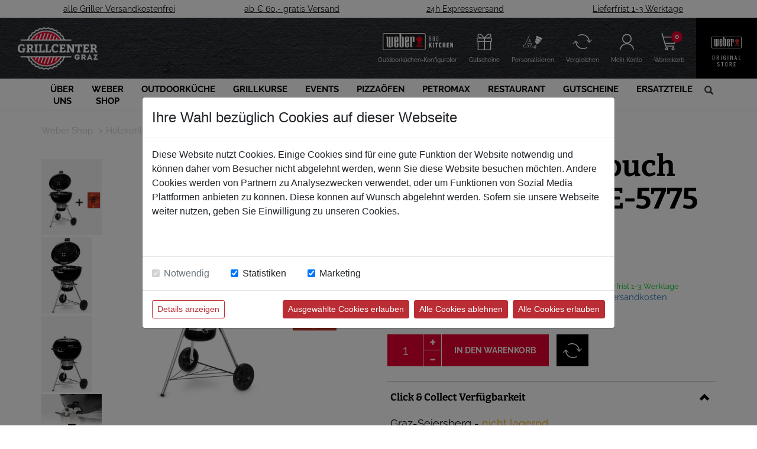

--- FILE ---
content_type: text/html;charset=utf-8
request_url: https://www.grillcenter-graz.at/Weber-Master-Touch-GBS-Premium-SE-5775-Black/17401004
body_size: 15831
content:

<!DOCTYPE html>
<html lang="de">
<head>
	<meta charset="utf-8" />
	<meta http-equiv="X-UA-Compatible" content="IE=edge" />
	<meta name="viewport" content="width=device-width, initial-scale=1, shrink-to-fit=no">
	<meta name="google-site-verification" content="bRoKQNnq18babRoln6M3g7MLqad1KQKFIL1xO7erhOs" />
	
	<!-- ######################################## -->
	<!--      website and content management      -->
	<!--  powered by syreta retail digitalization -->
	<!--          more info: www.syreta.com       -->
	<!-- ######################################## -->

	
	<meta name="robots" content="index, follow" /> 
	<meta property="og:image" content="https://www.grillcenter-graz.at/uploadPim/1653/001_17401004.PNG" />
	<meta property="og:title" content="Weber Master Touch GBS Premium SE-5775 Black (17401004) - Grillcenter-Graz" />
	
	<meta property="og:description" content="Der&#x20;Master-Touch&#x20;GBS&#x20;wird&#x20;besonders&#x20;durch&#x20;seine&#x20;Leistungsf&auml;higkeit&#x20;schnell&#x20;zum&#x20;Mittelpunkt&#x20;auf&#x20;jeder&#x20;Grillparty&#x20;und&#x20;jedem&#x20;Gartenfest." />
	<meta name="description" content="Der&#x20;Master-Touch&#x20;GBS&#x20;wird&#x20;besonders&#x20;durch&#x20;seine&#x20;Leistungsf&auml;higkeit&#x20;schnell&#x20;zum&#x20;Mittelpunkt&#x20;auf&#x20;jeder&#x20;Grillparty&#x20;und&#x20;jedem&#x20;Gartenfest." />
	

	<title>Weber Master Touch GBS Premium SE-5775 Black (17401004) - Grillcenter-Graz</title>
	

	
	<link rel="stylesheet" href="https://cdnjs.cloudflare.com/ajax/libs/slick-carousel/1.8.1/slick.min.css" integrity="sha512-yHknP1/AwR+yx26cB1y0cjvQUMvEa2PFzt1c9LlS4pRQ5NOTZFWbhBig+X9G9eYW/8m0/4OXNx8pxJ6z57x0dw==" crossorigin="anonymous" />
	<link rel="stylesheet" href="https://maxcdn.bootstrapcdn.com/bootstrap/3.3.7/css/bootstrap.min.css">
	<link rel="stylesheet" href="/fancybox/source/jquery.fancybox.css?v=2.1.5">
	<link rel="stylesheet" href="/css/main.css?v=2.0.0.5">
	<link rel="stylesheet" href="/css/responsive.css?v=2.0.0.5">
	<link rel="stylesheet" href="https://maxcdn.bootstrapcdn.com/font-awesome/4.6.3/css/font-awesome.min.css">
	<link rel="stylesheet" type="text/css" href="https://cdnjs.cloudflare.com/ajax/libs/air-datepicker/2.2.3/css/datepicker.min.css">
	<link rel="stylesheet" href="https://cdnjs.cloudflare.com/ajax/libs/clockpicker/0.0.7/jquery-clockpicker.min.css" />
	<link rel="stylesheet" href="/css/print.css?v=2.0.0.5" media="print">

	

	<script src="/js/vendor/modernizr-2.8.3.min.js"></script>

	<!--[if lt IE 9]>
	<script src="https://oss.maxcdn.com/html5shiv/3.7.2/html5shiv.min.js"></script>
	<script src="https://oss.maxcdn.com/respond/1.4.2/respond.min.js"></script>
	<![endif]-->

	<script src="https://ajax.googleapis.com/ajax/libs/jquery/2.1.4/jquery.min.js"></script>

	<script src="https://cookieconsent.syreta.com/2.0.0/js/syreta-cc-reset.min.js"></script>

	

		<!-- Global site tag (gtag.js) - Google Analytics -->
		<script async src="https://www.googletagmanager.com/gtag/js?id=UA-35368640-1&l=dataLayer2"></script>
		<script>
			window.dataLayer2 = window.dataLayer2 || [];
			function gtag(){dataLayer2.push(arguments);}
			gtag('consent', 'default', {
				'ad_storage': 'denied',
				'ad_user_data': 'denied',
				'ad_personalization': 'denied',
				'analytics_storage': 'denied'
			});
			function loadTracking(loadall) {
				var ccData = {"category":[1],"version":1};
				if (typeof getCookie('CookieConsentSyreta') !== 'undefined') {
					ccData = JSON.parse(atob(getCookie('CookieConsentSyreta').replaceAll('%3D', '')));
					var ccc3 = 'denied';
					var ccc4 = 'denied';
					if (ccData.category.find(element => element == 3)) {
						ccc3 = 'granted';
					}
					if (ccData.category.find(element => element == 4)) {
						ccc4 = 'granted';
					}

					gtag('consent', 'update', {
						'ad_storage': ccc4,
						'ad_user_data': ccc4,
						'ad_personalization': ccc4,
						'analytics_storage': ccc3
					});
				}

				if (loadall) {
					gtag('js', new Date());
					gtag('config', 'UA-35368640-1', {
						'anonymize_ip': true,
						'send_page_view': false
					});
				}
			}
		</script>
	</head>




<body class="
	app-footer-menu-visiblenot-logged-in">

<div class="wkFeedbackOverlay">
	<div class="feedbackContainer">
		<img src="/images/addToWk.png" alt="Zum Warenkorb hinzugef&uuml;gt">
	</div>
</div>
<div class="wkFeedbackOverlay fail">
	<div class="feedbackContainer">
		<img src="/images/addToWk_warn.png" alt="Warenkorb hinzuf&uuml;gen fehlgeschlagen">
		<p class="hint"><p>
	</div>
</div>


<div class="pvFeedbackOverlay">
	<div class="feedbackContainer">
		<img src="/images/addToPv.png" alt="Zum Produktvergleich hinzugef&uuml;gt">
	</div>
</div>
<div class="pvFeedbackOverlay fail">
	<div class="feedbackContainer">
		<img src="/images/addToPv_warn.png" alt="Produktvergleich hinzuf&uuml;gen fehlgeschlagen">
		<p class="hint"><p>
	</div>
</div>


<div class="mlFeedbackOverlay">
	<div class="feedbackContainer">
		<img src="/images/addToMl.png" alt="Zur Merkliste hinzugef&uuml;gt">
	</div>
</div>
<div class="mlFeedbackOverlay fail">
	<div class="feedbackContainer">
		<img src="/images/addToMl_warn.png" alt="Merkliste hinzuf&uuml;gen fehlgeschlagen">
		<p class="hint"><p>
	</div>
</div>



<div id="wkLoginBox" class="dropdown-menu wkLoginBox" style="height:100%;">
	<div class="col-md-4 info">
		<h3 class="login">Neu Registrieren</h3>
		<p>Sie haben noch kein Kundenkonto?<br />
Dann ist jetzt genau der richtige Moment.</p>
<p>Klicken Sie auf registrieren um ein neues Konto anzulegen. So ersparen Sie sich beim n&auml;chsten Einkauf die neuerliche Dateneingabe.</p>
		<button type="button" class="performRegisterBtn btn-green">Registrieren</button>
		
	</div>
	<div class="col-md-4">
		<h3 class="login">Einloggen</h3>
		<form id="wkLoginForm" method="post">
			<input type="hidden" name="loginFormToken" id="loginFormToken" value="A44DC1F5F4832D191C9F7624F7E3B2D05B077340">

			
			<div class="dynSyretaDiv">
				<div class="form-group col-xs-6 col-sm-6 ekn-decrease-padding-left">
					<label for="url">url</label>
					<input type="text" name="url" id="url_wkLogin" placeholder="url*" class="input-lg form-control">
					<label for="firstname">first name</label>
					<input type="text" name="firstname" id="firstname_wkLogin" placeholder="firstname*" class="input-lg form-control">
					<label for="lastname">last name</label>
					<input type="text" name="lastname" id="lastname_wkLogin" placeholder="lastname*" class="input-lg form-control">
				</div>
			</div>

			<div class="form-group has-feedback">
				<label for="wkLoginEmail" class="control-label">E-Mail</label>
				<input type="email" class="form-control" name="wkLoginEmail" id="wkLoginEmail" placeholder="E-Mail">
				<span></span>
			</div>
			<div class="form-group has-feedback">
				<label for="wkLoginPassword" class="control-label">Passwort</label>
				<input type="password" class="form-control" name="wkLoginPassword" id="wkLoginPassword" placeholder="Passwort">
				<span></span>
			</div>
			<div class="form-group last">
				<div class="loginBtnContainer">
					<button type="submit" class="performWkLoginBtn btn-green">Anmelden</button>
					<div class="loginDivLinks">
						<span class="last">
							<a class="pwForget pull-right">Passwort vergessen?</a>
						</span>
					</div>
					<div class="progress progress-striped active" id="waitForWkLoginTxt" style="display:none;">
						<div class="progress-bar loginBar" role="progressbar" aria-valuenow="10" aria-valuemin="0" aria-valuemax="100" style="width:10%;">
							<span class="sr-only">45% Complete</span>
						</div>
					</div>
					
					
					<div id="okWkLoginTxt" class="alert alert-success">Login erfolgreich.</div>
					<div id="wrongWkLoginTxt" class="alert alert-danger">Login fehlgeschlagen.</div>
				</div>
				<div class="clearfix"></div>
			</div>
		</form>
	</div>
	<div class="col-md-4 info">
		<h3 class="login">Bestellen als Gast</h3>
		<p>Sie wollen sich nicht registrieren?<br />
Kein Problem: starten Sie einfach eine Bestellung als Gast.</p>
<p>Allerdings m&uuml;ssen Sie dann Ihre Adressdaten bei jedem Einkauf neu eingeben :(</p>
		<button type="button" class="performWkGuestBtn btn-green">Weiter</button>
	</div>
	<div class="clearfix"></div>
</div>

<div id="global-wrapper">
	<div id="topBanner" class="hidden-xs hidden-sm">
	<div class="container">
		<div class="row">
			<div class="entry col-xs-3 text-center">
				alle Griller Versandkostenfrei
			</div>
			<div class="entry col-xs-3 text-center">
				ab &euro; 60,- gratis Versand
			</div>
			<div class="entry col-xs-3 text-center">
				24h Expressversand
			</div>
			<div class="entry col-xs-3 text-center">
				Lieferfrist 1-3 Werktage
			</div>
		</div>
	</div>
</div>
	<div id="site-pre-content-container">
	
	<form id="settings" name="settings" style="display:none;">
		<input type="hidden" id="seite" name="seite" value="master-touch-gbs" />
		<input type="hidden" id="display" name="display" value="normal" />
		<input type="hidden" id="format" name="format" value="html" />
	</form>
	<header id="header" class="navbar">
	<div id="brushed-wrapper">
		<div class="container-fluid">
			<div class="row">
				<div class="col-xs-12 col-sm-12 noPad ekn-pullcontainer">
					<div class="pull-left">
						
						<a id="brand-logo" href="/">
							<img src="/images/logo.png" alt="Grill &amp; Co" class="img-responsive imgLogo" />
							<img src="/images/logo_small.png" alt="Grill &amp; Co" class="img-responsive imgLogoSmall" />
						</a>
					</div>
					<div class="pull-right">
						<div class="iconMenu">
							
							
							<div class="entry location">
								
								<a href="https://portal.combeenation.com/Cfgr/BBQKitchen/KITCHEN" class="fancyboxCombeenation">
									<img alt="Standorte" src="/images/menu_bbqkitchen.png" style="max-width:120px; height:32px; object-fit:contain;" />
									<span>Outdoork&uuml;chen-Konfigurator</span>
								</a>
							</div>
							

							<div class="entry location">
								<a href="/gutscheine">
									<img alt="Gutscheine" src="/images/menu_voucher.png" />
									<span>Gutscheine</span>
								</a>
							</div>
							<div class="entry location">
								<a href="/personalisieren">
									<img alt="Personalisieren" src="/images/menu_personalize.png" />
									<span>Personalisieren</span>
								</a>
							</div>
							<div class="entry location">
								<a href="/produktvergleich">
									<img alt="Vergleichen" src="/images/menu_compare.png" />
									<span>Vergleichen</span>
								</a>
							</div>
							<div class="entry location">
								
									<a class="loginBtn" href="#loginDiv">
								
									<img alt="Mein Konto" src="/images/menu_user.png" />
									<span>Mein&nbsp;Konto</span>
								</a>
							</div>
							<div class="entry location wkItem">
								<a href="/warenkorb">
									<img alt="Warenkorb" src="/images/menu_cart.png" />
									<span>Warenkorb</span>
									<span class="wkCount ">
										0
									</span>
								</a>
							</div>
						</div>
						<div class="originalStore">
							<img class="img-responsive" src="/images/logo-original-store.jpg" alt="Weber Original Store" />
						</div>
					</div>
				</div>
			</div>
		</div>
	</div>

	<nav id="main-nav-wrapper">
		<div class="container">
			<div class="navbar-header">
				<button type="button" class="navbar-toggle collapsed" data-toggle="collapse" data-target="#bs-example-navbar-collapse-1" aria-expanded="false">
					
					<span class="icon-bar"></span>
					<span class="icon-bar"></span>
					<span class="icon-bar"></span>
				</button>
				
					<a type="button" class="phone-only app-user-icon navbar-toggle collapsed" data-toggle="collapse" data-target="#bs-example-navbar-collapse-2" aria-expanded="false">
						<img class="img-fluid" src="/images/user.png" alt="" />
					</a>
				
			</div>
			
			<div class="main-menu-container collapse navbar-collapse" id="bs-example-navbar-collapse-1">
				<ul id="main-menu" class="nav navbar-nav">
					<div class="icons-in-phonemenu phone-only">
						
						<a href="/gutscheine" id="app_standorte_opener"><img alt="" src="/images/menu_voucher.png" />Gutscheine</a>
						<a href="/personalisieren" id="app_standorte_opener"><img alt="" src="/images/menu_personalize.png" />Personalisieren</a>
					</div>
					
						<li id="li-166" data-liurl="ueber-uns-grillcenter" class="panel">
							<a data-target="#submenu166" data-parent=".li-166" data-toggle="collapse" class="has-sub collapsed">
								<span>Über uns</span>
							</a>
							
								<div id="submenu166" class="submenu clearfix collapse">
									<div class="column">
										<h3>
											
											
											<a href="/ueber-uns-grillcenter">Übersicht</a>
										</h3>
										<ul>
											
												<li data-liurl="seminarraeume">
													<a href="/seminarraeume">Seminarräume</a>
												</li>
											
												<li data-liurl="private-feiern">
													<a href="/private-feiern">Private-Feiern</a>
												</li>
											
												<li data-liurl="firmen-feiern">
													<a href="/firmen-feiern">Firmen-Feiern</a>
												</li>
											
												<li data-liurl="karriere">
													<a href="/karriere">Karriere</a>
												</li>
											
												<li data-liurl="grillcenter-kontakt">
													<a href="/grillcenter-kontakt">Kontakt</a>
												</li>
											
										</ul>
									</div>
								</div>
							
						</li>
					
						<li id="li-3" data-liurl="grill-shop" class="panel">
							<a data-target="#submenu3" data-parent=".li-3" data-toggle="collapse" class="has-sub collapsed">
								<span>Weber Shop</span>
							</a>
							
								<div id="submenu3" class="submenu clearfix collapseaccordion collapse ">
									
											<div class="column panel">
										
										<h3 data-liurl="holzkohlegrill">
											<a class="visible-xs has-sub collapsed" href="#" data-target="#collapse34" data-parent=".collapseaccordion" data-toggle="collapse">
												Holzkohlegrill
											</a>
											<a class="hidden-xs" href="/holzkohlegrill">
												Holzkohlegrill
											</a>
										</h3>
										
											<ul id="collapse34" class="panel-collapse collapse ">
												
													<li>
														<a href="/smokey-joe">Smokey Joe</a>
													</li>
												
													<li>
														<a href="/original-kettle">Original Kettle</a>
													</li>
												
													<li>
														<a href="/master-touch-gbs">Master Touch GBS</a>
													</li>
												
													<li>
														<a href="/performer">Performer</a>
													</li>
												
													<li>
														<a href="/spezial-grills">Spezial Grills</a>
													</li>
												
													<li>
														<a href="/ersatzteile-holzkohle-pelletgrills">Ersatzteile Holzkohle- &amp; Pelletgrills</a>
													</li>
												
											</ul>
										
											</div>
											<div class="column panel">
										
										<h3 data-liurl="gasgrill">
											<a class="visible-xs has-sub collapsed" href="#" data-target="#collapse40" data-parent=".collapseaccordion" data-toggle="collapse">
												Gasgrill
											</a>
											<a class="hidden-xs" href="/gasgrill">
												Gasgrill
											</a>
										</h3>
										
											<ul id="collapse40" class="panel-collapse collapse ">
												
													<li>
														<a href="/weber-q">Weber Q</a>
													</li>
												
													<li>
														<a href="/weber-spirit">Weber Spirit</a>
													</li>
												
													<li>
														<a href="/weber-genesis">Weber Genesis</a>
													</li>
												
													<li>
														<a href="/weber-summit">Weber Summit</a>
													</li>
												
													<li>
														<a href="/weber-slate-plancha">Weber SLATE Plancha</a>
													</li>
												
													<li>
														<a href="/ersatzteile-gasgrills">Ersatzteile Gasgrills</a>
													</li>
												
											</ul>
										
											</div>
											<div class="column panel">
										
										<h3 data-liurl="elektrogrill">
											<a class="visible-xs has-sub collapsed" href="#" data-target="#collapse44" data-parent=".collapseaccordion" data-toggle="collapse">
												Elektrogrill
											</a>
											<a class="hidden-xs" href="/elektrogrill">
												Elektrogrill
											</a>
										</h3>
										
											<ul id="collapse44" class="panel-collapse collapse ">
												
													<li>
														<a href="/weber-q-elektro">Weber Q</a>
													</li>
												
													<li>
														<a href="/lumin">Lumin</a>
													</li>
												
													<li>
														<a href="/weber-pulse">Weber Pulse</a>
													</li>
												
													<li>
														<a href="/ersatzteile-elektrogrills">Ersatzteile Elektrogrills</a>
													</li>
												
											</ul>
										
											</div>
											<div class="column panel">
										
										<h3 data-liurl="zubehoer">
											<a class="visible-xs has-sub collapsed" href="#" data-target="#collapse16" data-parent=".collapseaccordion" data-toggle="collapse">
												Zubehör
											</a>
											<a class="hidden-xs" href="/zubehoer">
												Zubehör
											</a>
										</h3>
										
											<ul id="collapse16" class="panel-collapse collapse ">
												
													<li>
														<a href="/basisgrillzubehoer">Basisgrillzubehör</a>
													</li>
												
													<li>
														<a href="/holzkohlegrillzubehoer">Holzkohlegrillzubehör</a>
													</li>
												
													<li>
														<a href="/gasgrillzubehoer">Gasgrillzubehör</a>
													</li>
												
													<li>
														<a href="/grillreinigung">Grillreinigung</a>
													</li>
												
													<li>
														<a href="/raeucherzubehoer">Räucherzubehör</a>
													</li>
												
													<li>
														<a href="/erlebniszubehoer">Erlebniszubehör</a>
													</li>
												
													<li>
														<a href="/planchagrill-zubehoer">Planchagrill Zubehör</a>
													</li>
												
													<li>
														<a href="/grillbuecher">Grillbücher</a>
													</li>
												
													<li>
														<a href="/grillkohle-anzuendmittel">Grillkohle &amp; Anzündmittel</a>
													</li>
												
													<li>
														<a href="/abdeckhauben">Abdeckhauben</a>
													</li>
												
													<li>
														<a href="/fanshop">Fanshop</a>
													</li>
												
													<li>
														<a href="/gewuerze">Gewürze</a>
													</li>
												
													<li>
														<a href="/messer-bretter">Messer &amp; Bretter</a>
													</li>
												
													<li>
														<a href="/grillplatten-planchas">Grillplatten &amp; Planchas</a>
													</li>
												
													<li>
														<a href="/drehspiesse">Drehspieße</a>
													</li>
												
													<li>
														<a href="/pizza-backen">Pizza &amp; Backen</a>
													</li>
												
													<li>
														<a href="/crafted">CRAFTED &amp; GBS-System</a>
													</li>
												
											</ul>
										
											</div>
											<div class="column panel">
										
										<h3 data-liurl="sonstiges">
											<a class="visible-xs has-sub collapsed" href="#" data-target="#collapse86" data-parent=".collapseaccordion" data-toggle="collapse">
												Sonstiges
											</a>
											<a class="hidden-xs" href="/sonstiges">
												Sonstiges
											</a>
										</h3>
										
											<ul id="collapse86" class="panel-collapse collapse ">
												
													<li>
														<a href="/neuheiten">Neuheiten</a>
													</li>
												
													<li>
														<a href="/geschenkideen">Geschenkideen</a>
													</li>
												
													<li>
														<a href="/sale">SALE</a>
													</li>
												
													<li>
														<a href="/vorfuehrgeraete">Vorführgeräte</a>
													</li>
												
											</ul>
										
											</div>
										
								</div>
							
						</li>
					
						<li id="li-199" data-liurl="outdoorkueche" class="panel">
							<a data-target="#submenu199" data-parent=".li-199" data-toggle="collapse" class="has-sub collapsed">
								<span>Outdoorküche</span>
							</a>
							
								<div id="submenu199" class="submenu clearfix collapseaccordion collapse ">
									
											<div class="column panel">
										
										<h3 data-liurl="bbq-kitchen">
											<a class="visible-xs has-sub collapsed" href="#" data-target="#collapse205" data-parent=".collapseaccordion" data-toggle="collapse">
												BBQ Kitchen
											</a>
											<a class="hidden-xs" href="/bbq-kitchen">
												BBQ Kitchen
											</a>
										</h3>
										
											<ul id="collapse205" class="panel-collapse collapse ">
												
													<li>
														<a href="/konfigurator">Konfigurator</a>
													</li>
												
													<li>
														<a href="/beratungstermin">Beratungstermin</a>
													</li>
												
													<li>
														<a href="/referenzen">Referenzen</a>
													</li>
												
													<li>
														<a href="/kombinationen">Kombinationen</a>
													</li>
												
													<li>
														<a href="/oberflaechen">Oberflächen</a>
													</li>
												
													<li>
														<a href="/module">Module</a>
													</li>
												
													<li>
														<a href="/kuehlschraenke">Kühlschränke</a>
													</li>
												
													<li>
														<a href="/anbaukits">Anbaukits</a>
													</li>
												
													<li>
														<a href="/zubehoer3">Zubehör</a>
													</li>
												
													<li>
														<a href="/ratgeber">Ratgeber</a>
													</li>
												
											</ul>
										
											</div>
										
								</div>
							
						</li>
					
						<li id="li-181" data-liurl="grillkurse" class="panel">
							<a href="/grillkurse">
								<span>Grillkurse</span>
							</a>
							
						</li>
					
						<li id="li-154" data-liurl="events" class="panel">
							<a href="/events">
								<span>Events</span>
							</a>
							
						</li>
					
						<li id="li-225" data-liurl="pizzaoefen" class="panel">
							<a href="/pizzaoefen">
								<span>Pizzaöfen</span>
							</a>
							
						</li>
					
						<li id="li-219" data-liurl="petromax" class="panel">
							<a data-target="#submenu219" data-parent=".li-219" data-toggle="collapse" class="has-sub collapsed">
								<span>Petromax</span>
							</a>
							
								<div id="submenu219" class="submenu clearfix collapse">
									<div class="column">
										<h3>
											
											
											<a href="/petromax">Übersicht</a>
										</h3>
										<ul>
											
												<li data-liurl="dutch-oven">
													<a href="/dutch-oven">Dutch Oven</a>
												</li>
											
												<li data-liurl="guss-schmiedeeisenpfannen">
													<a href="/guss-schmiedeeisenpfannen">Feuerpfannen</a>
												</li>
											
												<li data-liurl="grills-feuertonnen">
													<a href="/grills-feuertonnen">Grills &amp; Feuertonnen</a>
												</li>
											
												<li data-liurl="dreibein">
													<a href="/dreibein">Dreibein</a>
												</li>
											
												<li data-liurl="zubehoer-reinigung">
													<a href="/zubehoer-reinigung">Zubehör &amp; Reinigung</a>
												</li>
											
												<li data-liurl="cooling">
													<a href="/cooling">Cooling</a>
												</li>
											
												<li data-liurl="outdoor-cooking">
													<a href="/outdoor-cooking">Outdoor Cooking</a>
												</li>
											
										</ul>
									</div>
								</div>
							
						</li>
					
						<li id="li-194" data-liurl="restaurant" class="panel">
							<a href="/restaurant">
								<span>Restaurant</span>
							</a>
							
						</li>
					
						<li id="li-174" data-liurl="gutscheine" class="panel">
							<a href="/gutscheine">
								<span>Gutscheine</span>
							</a>
							
						</li>
					
						<li id="li-24" data-liurl="ersatzteile" class="panel">
							<a data-target="#submenu24" data-parent=".li-24" data-toggle="collapse" class="has-sub collapsed">
								<span>Ersatzteile</span>
							</a>
							
								<div id="submenu24" class="submenu clearfix collapse">
									<div class="column">
										<h3>
											
											
											<a href="/ersatzteile">Übersicht</a>
										</h3>
										<ul>
											
												<li data-liurl="master-touch">
													<a href="/master-touch">Master Touch</a>
												</li>
											
												<li data-liurl="performer1">
													<a href="/performer1">Performer</a>
												</li>
											
												<li data-liurl="kettle">
													<a href="/kettle">Kettle</a>
												</li>
											
												<li data-liurl="q-gas">
													<a href="/q-gas">Q Gas</a>
												</li>
											
												<li data-liurl="spirit">
													<a href="/spirit">Spirit</a>
												</li>
											
												<li data-liurl="genesis">
													<a href="/genesis">Genesis</a>
												</li>
											
												<li data-liurl="summit">
													<a href="/summit">Summit</a>
												</li>
											
												<li data-liurl="q-elektro">
													<a href="/q-elektro">Q Elektro</a>
												</li>
											
												<li data-liurl="pulse">
													<a href="/pulse">Pulse</a>
												</li>
											
												<li data-liurl="smokefire">
													<a href="/smokefire">Smokefire</a>
												</li>
											
												<li data-liurl="smokey-mountain">
													<a href="/smokey-mountain">Smokey Mountain</a>
												</li>
											
												<li data-liurl="smokey-joe1">
													<a href="/smokey-joe1">Smokey Joe</a>
												</li>
											
												<li data-liurl="summit-charcoal">
													<a href="/summit-charcoal">Summit Charcoal</a>
												</li>
											
												<li data-liurl="traveler">
													<a href="/traveler">Traveler</a>
												</li>
											
												<li data-liurl="go-anywhere">
													<a href="/go-anywhere">Go Anywhere</a>
												</li>
											
										</ul>
									</div>
								</div>
							
						</li>
					
					<li class="panel panel-search">
						<form id="topSearchForm" method="post" action="/suchergebnisse/">
							<div class="form-group">
								
								<span id="submitSearch" class="glyphicon glyphicon-search"></span>
							</div>
						</form>
					</li>
					
					
						<li class="menu-app-search-link phone-only"><a class="glyphicon-search">Suche</a></li>
					
				</ul>
				
				
					<div id="app-header-menu-icons" class="phone-only">
						<img src="/images/logo-original-store.jpg" alt="Weber Original Store">
						<img src="/images/hosted by Weiss.png" alt="GrillCo.at is hosted by Grill&Co">
					</div>
				
			</div>
			
				<div class="app-login-menu-container collapse navbar-collapse" id="bs-example-navbar-collapse-2">
					<ul id="main-menu" class="nav navbar-nav">
						
						
							<li><a href="/registrieren" class="mklink">Registrieren</a></li>
							<li><a class="mklink loginBtn" href="#loginDiv">Einloggen</a></li>
						
					</ul>
				</div>
			
		</div>
	</nav>

	
	<div id="loginDiv" class="dropdown-menu loginDiv" style="height:100%;">
		<div class="col-xs-12 loginTop">
			<div class="row">
				<div class="col-md-6 col-sm-12 col-xs-12 maxwidthfancy">
					<h3 class="login">Kundenlogin</h3>
					<div id="loginDivFeedback" class="alert"></div>
					<p class="resetPWText">Geben Sie Ihre E-Mail Adresse ein und klicken Sie anschlie&szlig;end auf &quot;Passwort zur&uuml;cksetzen&quot;.</p>
					<form class="form-horizontal" id="loginForm" method="post">
						<input type="hidden" name="loginFormToken" id="loginFormToken" value="A44DC1F5F4832D191C9F7624F7E3B2D05B077340">

						
						<div class="dynSyretaDiv">
							<div class="form-group col-xs-6 col-sm-6 ekn-decrease-padding-left">
								<label for="url">url</label>
								<input type="text" name="url" id="url_login" placeholder="url*" class="input-lg form-control">
								<label for="firstname">first name</label>
								<input type="text" name="firstname" id="firstname_login" placeholder="firstname*" class="input-lg form-control">
								<label for="lastname">last name</label>
								<input type="text" name="lastname" id="lastname_login" placeholder="lastname*" class="input-lg form-control">
							</div>
						</div>

						<div class="form-group has-feedback" id="loginFieldEmail">
							<label for="loginEmail" class="col-xs-12 col-sm-3 control-label">E-Mail</label>
							<div class="col-xs-12 col-sm-9">
								<input type="email" class="form-control" name="loginEmail" id="loginEmail" placeholder="E-Mail">
								<span></span>
							</div>
						</div>
						<div class="form-group has-feedback" id="loginFieldPW">
							<label for="loginPassword" class="col-xs-12 col-sm-3 control-label">Passwort</label>
							<div class="col-xs-12 col-sm-9">
								<input type="password" class="form-control" name="loginPassword" id="loginPassword" placeholder="Passwort">
								<span></span>
							</div>
						</div>
						<div class="form-group last">
							<div class="col-xs-12 loginBtnContainer">
								<button type="submit" class="btn-green performLoginBtn">Anmelden</button>
								<div class="loginDivLinks">
									<span class="last"><a id="forgotPWLink">Passwort vergessen?</a></span>
								</div>

								<div class="progress progress-striped active" id="waitForLoginTxt" style="display:none;">
									<div class="progress-bar loginBar" role="progressbar" aria-valuenow="10" aria-valuemin="0" aria-valuemax="100" style="width:10%;">
										<span class="sr-only">45% Complete</span>
									</div>
								</div>
								<div id="okLoginTxt" class="alert alert-success">Login erfolgreich. Einen Moment bitte...</div>
								<div id="wrongLoginTxt" class="alert alert-danger">Login fehlgeschlagen.</div>
							</div>
							<div class="col-sm-offset-3 col-sm-9 pwResetButtonContainer">
								<button type="button" id="resetPWBtn" class="btn-green">Passwort zur&uuml;cksetzen</button>
								<div class="loginDivLinks">
								</div>
								<span id="pwResetLoader"><img src="/images/ajax-loader.gif" alt="Loading" /></span>
							</div>
						</div>
					</form>
				</div>
				<div class="clearfix visible-xs"></div>
				<div class="col-md-6 col-sm-12 col-xs-12 info maxwidthfancy">
					
						<h3>Registrierung</h3>
						<p>Wenn Sie bereits KundeIn sind, verwenden Sie bitte die Zugangsdaten, die wir Ihnen bereits an die bei uns hinterlegte E-Mailadresse zugesandt haben.</p> 
					<button type="button" class="performRegisterBtn btn-green">Registrieren</button>
						
				</div>
				<div class="clearfix"></div>
			</div>
		</div>
	</div>

	<div id="logoutDiv" class="dropdown-menu logoutDiv">
		<div class="col-md-12 text-center">
			<h3>Abmelden</h3>
			<p>Sind Sie sicher, dass Sie sich abmelden m&ouml;chten?</p>
			<form action="/" class="form-horizontal" id="logoutForm" method="post">
				<input type="hidden" name="logout" id="logout" value="1">
				<div class="form-group">
					<div class="col-sm-12 loginBtnContainer">
						<div>
							<button type="submit" class="btn-green perfotmLogoutBtn first">Ja, abmelden</button>
							<button type="button" class="btn-green fancyclose">nein, zur&uuml;ck</button>
						</div>
					</div>
				</div>
			</form>
		</div>
	</div>
</header>
<div id="breadcrumb">
	<div class="container">
		<div class="row">
			<div class="col-sm-12">
				
				<ol class="breadcrumbList">
					
					<li><a href="/grill-shop">Weber Shop</a></li> <li><a href="/holzkohlegrill">Holzkohlegrill</a></li> <li><a href="/master-touch-gbs">Master Touch GBS</a></li> 
						<li class="active">Weber Master Touch GBS Premium SE-5775 Black</li>
					
				</ol>
				
			</div>
		</div>
	</div>
</div>

	</div>
	
	<div id="site-content-container">
	
		<section id="product-detail" data-artikelid="1653">
			<div class="container ps-detail">
				<div class="row">
					<div class="col-xs-12 col-sm-6 imgDiv text-center bestseller">
						<div class="row product-detail-image-container">
							
								<div class="col-xs-3 col-sm-2 col-md-3 col-lg-2 imgThumb">
									<div class="img-nav-arrow-top"></div>
									<div class="img-nav-arrow-bottom"></div>
									<div class="imgThumb-inner">
										
											<img src="/uploadPim/1653/001_17401004-thumbnail-130-130.PNG" alt="17401004 - Weber Master Touch GBS Premium SE-5775 Black" class="img-responsive slideStepper" data-slideid="0" />
										
											<img src="/uploadPim/1653/002_17401004-thumbnail-130-130.jpg" alt="17401004 - Weber Master Touch GBS Premium SE-5775 Black" class="img-responsive slideStepper" data-slideid="1" />
										
											<img src="/uploadPim/1653/003_17401004-thumbnail-130-130.jpg" alt="17401004 - Weber Master Touch GBS Premium SE-5775 Black" class="img-responsive slideStepper" data-slideid="2" />
										
											<img src="/uploadPim/1653/004_17401004-thumbnail-130-130.jpg" alt="17401004 - Weber Master Touch GBS Premium SE-5775 Black" class="img-responsive slideStepper" data-slideid="3" />
										
											<img src="/uploadPim/1653/005_17401004-thumbnail-130-130.jpg" alt="17401004 - Weber Master Touch GBS Premium SE-5775 Black" class="img-responsive slideStepper" data-slideid="4" />
										
											<img src="/uploadPim/1653/006_17401004-thumbnail-130-130.jpg" alt="17401004 - Weber Master Touch GBS Premium SE-5775 Black" class="img-responsive slideStepper" data-slideid="5" />
										
											<img src="/uploadPim/1653/007_17401004-thumbnail-130-130.jpg" alt="17401004 - Weber Master Touch GBS Premium SE-5775 Black" class="img-responsive slideStepper" data-slideid="6" />
										
											<img src="/uploadPim/1653/008_17401004-thumbnail-130-130.jpg" alt="17401004 - Weber Master Touch GBS Premium SE-5775 Black" class="img-responsive slideStepper" data-slideid="7" />
										
									</div>
								</div>
							
							<div class="col-xs-9 col-sm-10 col-md-9 col-lg-10 imgDetail ">
								
									<div class="cycle-slideshow-self-wrapper">
										<div class="productDetailSlider">
											
													<div class="slideEntry">
														<a href="/uploadPim/1653/001_17401004.PNG" class="fancybox" data-fancybox-group="imgGallery">
															<img class="img-responsive center-block" src="/uploadPim/1653/001_17401004-thumbnail-450-450.PNG" alt="17401004 - Weber Master Touch GBS Premium SE-5775 Black" />
														</a>
													</div>
												
													<div class="slideEntry">
														<a href="/uploadPim/1653/002_17401004.jpg" class="fancybox" data-fancybox-group="imgGallery">
															<img class="img-responsive center-block" src="/uploadPim/1653/002_17401004-thumbnail-450-450.jpg" alt="17401004 - Weber Master Touch GBS Premium SE-5775 Black" />
														</a>
													</div>
												
													<div class="slideEntry">
														<a href="/uploadPim/1653/003_17401004.jpg" class="fancybox" data-fancybox-group="imgGallery">
															<img class="img-responsive center-block" src="/uploadPim/1653/003_17401004-thumbnail-450-450.jpg" alt="17401004 - Weber Master Touch GBS Premium SE-5775 Black" />
														</a>
													</div>
												
													<div class="slideEntry">
														<a href="/uploadPim/1653/004_17401004.jpg" class="fancybox" data-fancybox-group="imgGallery">
															<img class="img-responsive center-block" src="/uploadPim/1653/004_17401004-thumbnail-450-450.jpg" alt="17401004 - Weber Master Touch GBS Premium SE-5775 Black" />
														</a>
													</div>
												
													<div class="slideEntry">
														<a href="/uploadPim/1653/005_17401004.jpg" class="fancybox" data-fancybox-group="imgGallery">
															<img class="img-responsive center-block" src="/uploadPim/1653/005_17401004-thumbnail-450-450.jpg" alt="17401004 - Weber Master Touch GBS Premium SE-5775 Black" />
														</a>
													</div>
												
													<div class="slideEntry">
														<a href="/uploadPim/1653/006_17401004.jpg" class="fancybox" data-fancybox-group="imgGallery">
															<img class="img-responsive center-block" src="/uploadPim/1653/006_17401004-thumbnail-450-450.jpg" alt="17401004 - Weber Master Touch GBS Premium SE-5775 Black" />
														</a>
													</div>
												
													<div class="slideEntry">
														<a href="/uploadPim/1653/007_17401004.jpg" class="fancybox" data-fancybox-group="imgGallery">
															<img class="img-responsive center-block" src="/uploadPim/1653/007_17401004-thumbnail-450-450.jpg" alt="17401004 - Weber Master Touch GBS Premium SE-5775 Black" />
														</a>
													</div>
												
													<div class="slideEntry">
														<a href="/uploadPim/1653/008_17401004.jpg" class="fancybox" data-fancybox-group="imgGallery">
															<img class="img-responsive center-block" src="/uploadPim/1653/008_17401004-thumbnail-450-450.jpg" alt="17401004 - Weber Master Touch GBS Premium SE-5775 Black" />
														</a>
													</div>
												
										</div>
									</div>
								
							</div>
						</div>
					</div>
					<div class="col-xs-12 col-sm-6 detailDiv detailDivTitle">
						<div class="row">
							<div class="col-xs-12 col-sm-12 txtDiv">
								<div class="title-wrapper">
									<h1>Weber Master Touch GBS Premium SE-5775 Black</h1>
									

									<div class="product-details-parts">
										<div class="product-details-part product-details-part1">
											
											<div class="reference">Artikel-Nr.: 17401004</div>

											
													<div class="oldPrice">
														<s>Statt 419,00 &euro;</s>
													</div>

													

													<div class="prag">
														G&uuml;nstigster Preis letzte 30 Tage: 
														419,00 &euro;
														
													</div>
												
												<div class="price">318,00 &euro;</div>
											
										</div>
										<div class="product-details-part product-details-part2">
											
													<div class="note onStock">sofort versandbereit, Lieferfrist 1-3 Werktage</div>
												
											<div class="mwstDiv">Preis inkl. MwSt. zzgl. <a href="/versand" title="Versandkosten" class="versandKosten">Versandkosten</a></div>
										</div>
									</div>

									
										<form class="cart form-inline clearfix" method="post" action="/" data-artikelid="1653">
											

											<div class="form-group pull-left">
												<input type="text" name="quantity" value="1" class="form-control qty" />
												<span>
													<input type="button" value="+" class="btn qtyplus" />
													<input type="button" value="-" class="btn qtyminus" />
												</span>
												
													<button class="btn wkAddBtn btnRed noMarginT">
														in den Warenkorb
													</button>
												
											</div>
											
													<a href="/" class="compareLink removeAfter" data-artikelid="1653">
														<img src="/images/compare.png" alt="Produktvergleich" />
													</a>
												
										</form>
									
										<div class="customAccordion">
											<div class="head">
												Click &amp; Collect Verf&uuml;gbarkeit
											</div>
											<div class="content">
												
													<div>
														Graz-Seiersberg - <span class="lager notOnStock">nicht lagernd</span>
													</div>
												
											</div>
										</div>
									
										<div class="customAccordion">
											<div class="head">
												Artikelinfo
											</div>
											<div class="content">
												<p>
													<div class="embed-responsive embed-responsive-16by9 marginTop marginBottom"><iframe allowfullscreen="" class="embed-responsive-item" src="https://www.youtube.com/embed/eYv5UhXrOIc"></iframe></div>

<h3>Inkl. Weber&#39;s Ultimate Heat Grillbuch im Wert von &euro; 40,90 kostenlos!</h3>

<p>&nbsp;
<ul>
	<li style="margin:0cm 0cm 8pt"><span style="font-size:11pt"><span style="tab-stops:list 36.0pt"><span style="line-height:107%"><span aptos="" style="font-family:">Deckelschanier</span></span></span></span></li>
	<li style="margin:0cm 0cm 8pt"><span style="font-size:11pt"><span style="tab-stops:list 36.0pt"><span style="line-height:107%"><span aptos="" style="font-family:">Klappbarer Grillrost mit Gourmet BBQ System aus <b>Edelstahl</b></span></span></span></span></li>
	<li style="margin:0cm 0cm 8pt"><span style="font-size:11pt"><span style="tab-stops:list 36.0pt"><span style="line-height:107%"><span aptos="" style="font-family:">Porzellanemaillierter Kessel und Deckel</span></span></span></span></li>
	<li style="margin:0cm 0cm 8pt"><span style="font-size:11pt"><span style="tab-stops:list 36.0pt"><span style="line-height:107%"><span aptos="" style="font-family:">Bruch- und wetterfeste R&auml;der mit gummierter Lauffl&auml;che</span></span></span></span></li>
	<li style="margin:0cm 0cm 8pt"><span style="font-size:11pt"><span style="tab-stops:list 36.0pt"><span style="line-height:107%"><span aptos="" style="font-family:">One-Touch Reinigungssystem aus Edelstahl</span></span></span></span></li>
	<li style="margin:0cm 0cm 8pt"><span style="font-size:11pt"><span style="tab-stops:list 36.0pt"><span style="line-height:107%"><span aptos="" style="font-family:">Inklusive Diffusorplatte und Char Ring - f&uuml;r R&auml;uchererlebnis.</span></span></span></span></li>
	<li style="margin:0cm 0cm 8pt"><strong><span style="font-size:11pt"><span style="tab-stops:list 36.0pt"><span style="line-height:107%"><span aptos="" style="font-family:">Sear Grate inkludiert</span></span></span></span></strong></li>
</ul>
</p>

												</p>
											</div>
										</div>
									
								</div>
							</div>
						</div>
					</div>
					<div class="col-xs-12 col-sm-6 col-sm-offset-6 detailDiv detailDivContent">
						<div class="row">
							<div class="col-xs-12 col-sm-12 txtDiv">
							
							</div>
						</div>

						
						<div id="product-detail-overview" class="row">
							
							<div class="col-xs-12 col-sm-12">
								
									<div class="row detailRow">
										<div class="col-xs-12 col-sm-12 whiteCell">
											<div class="customAccordion">
												<div class="head">
													Beschreibung
												</div>
												<div class="content">
													<p>Dieser Spitzengrill ist die Kombination aus einfacher Handhabung, Qualität und großartigem Geschmack. Mit dem Master-Touch genießt du vom Vorheizen bis zum letzten Biss unverfälscht würzige Grillaromen und traditionellen Grillgenuss. Vom Grillen über Räuchern, bis hin zu Low & Slow Grilling ist alles möglich und mit neuen Merkmalen wie dem Deckel mit Scharnier, dem Char Ring und der Diffuser Platte erhalten deine bisherigen Grillfähigkeiten ein Upgrade!</p>
													
												</div>
											</div>
											
										</div>
										<div class="col-xs-12 col-sm-12 whiteCell">
												
													<div class="customAccordion">
														<div class="head">
															Allgemein
														</div>
														<div class="content">
															
																<p>Hersteller - Weber</p>
															
														</div>
													</div>
													
													<div class="customAccordion">
														<div class="head">
															Daten Holzkohle
														</div>
														<div class="content">
															
																<p>Porzellanemaillierter Deckel und Kessel - ja</p>
															
																<p>Grillrost - Edelstahlrost, GBS, klappbar</p>
															
																<p>One Touch Reinigungssystem - vorhanden, aus Edelstahl</p>
															
																<p>Aschetopf - vorhanden</p>
															
																<p>Holzkohlehalter - vorhanden</p>
															
																<p>Holzkohlekörbe - als Zubehör erhältlich</p>
															
																<p>Besteckhacken - 2 Stück</p>
															
																<p>Deckelthermometer - vorhanden</p>
															
																<p>Hitzeschutz am Deckelgriff - vorhanden</p>
															
																<p>Deckelhalter - Scharnier</p>
															
																<p>Lüftungsschieber Kessel - vorhanden</p>
															
																<p>Lüftungsschieber Deckel - vorhanden</p>
															
																<p>Diffusor Platte - vorhanden</p>
															
																<p>Bruch und wetterfeste Räder - vorhanden, gummiert</p>
															
														</div>
													</div>
													
													<div class="customAccordion">
														<div class="head">
															Maße und Farbe
														</div>
														<div class="content">
															
																<p>Gewicht - 24 kg</p>
															
																<p>Farbe - Schwarz</p>
															
																<p>Hauptgrillfläche - 57cm</p>
															
																<p>Breite - 65cm</p>
															
																<p>Höhe - 107 cm</p>
															
																<p>Tiefe - 72cm</p>
															
														</div>
													</div>
													
													<div class="customAccordion">
														<div class="head">
															Garantieprogramm
														</div>
														<div class="content">
															
																<p>Kessel und Deckel - 10 Jahre</p>
															
																<p>Griffe - 5 Jahre</p>
															
																<p>Holzkohle- und Grillroste - 2 Jahre</p>
															
																<p>One Touch Reinigungssystem - 5 Jahre</p>
															
																<p>Alle anderen Teile - 2 Jahre</p>
															
														</div>
													</div>
												
										</div>
									</div>
								
							</div>
						</div>
					</div>
				</div>
			</div>
			<div class="container-fluid zubehoerSlider">
				<div class="row">
					<div class="col-xs-12 col-sm-12">
						
	<div class="row">
		<div class="container">
			<div class="row zubehoerRow">
				<div class="col-xs-12">
					<div class="headline">
						<div class="small">Das passt</div>
						<h2>Empfohlenes Zubeh&ouml;r</h2>
					</div>
					

					<div class="tab-content">
						
						<div role="tabpanel" class="tab-pane active" id="zubehoer">
							<div class="cycle-slideshow-wrapper">
								<div class="cycle-slideshow" data-cycle-fx="carousel" data-cycle-paused="true" data-cycle-log="false" data-cycle-slides="> div" data-cycle-prev="#prev30" data-cycle-next="#next30">
									
										<div>
											<div class="ps-item">
												<a href="/Weber-Raeucherchips-Apfelholz-700-g/17621" class="imgLink"><img src="/uploadPim/233/001_17621-thumbnail-260-260.jpg" alt="17621 - Weber R&auml;ucherchips Apfelholz - 700 g" /></a>
												<div class="title-wrapper">
													<div class="title">Weber Räucherchips Apfelholz - 700 g</div>
												</div>
												
												<div class="price">8,49 &euro;</div>
												
												<div class="hidden-xs note onStock">versandbereit, Lieferzeit 1-3 Werktage</div>
												
												<div class="mwstDivList">Preis inkl. MwSt. zzgl. <a href="/versand" title="Versandkosten" class="versandKosten">Versandkosten</a></div>
												
												<div class="hidden-xs checkbox"><label><input type="checkbox"><span>&nbsp;&nbsp;&nbsp;Vergleichen</span></label></div>
												<form class="hidden-xs cart form-inline" method="post" action="/" data-artikelid="233">
													<div class="form-group">
														<input type="hidden" name="quantity" value="1" class="form-control qty" />
														
														<button class="btn wkAddBtn">Warenkorb</button>
													</div>
												</form>
											</div>
										</div>
										
										<div>
											<div class="ps-item">
												<a href="/Weber-Anzuend-Set/17631" class="imgLink"><img src="/uploadPim/240/001_17631-thumbnail-260-260.jpg" alt="17631 - Weber Anz&uuml;nd-Set" /></a>
												<div class="title-wrapper">
													<div class="title">Weber Anzünd-Set</div>
												</div>
												
												<div class="price">29,99 &euro;</div>
												
												<div class="hidden-xs note onStock">versandbereit, Lieferzeit 1-3 Werktage</div>
												
												<div class="mwstDivList">Preis inkl. MwSt. zzgl. <a href="/versand" title="Versandkosten" class="versandKosten">Versandkosten</a></div>
												
												<div class="hidden-xs checkbox"><label><input type="checkbox"><span>&nbsp;&nbsp;&nbsp;Vergleichen</span></label></div>
												<form class="hidden-xs cart form-inline" method="post" action="/" data-artikelid="240">
													<div class="form-group">
														<input type="hidden" name="quantity" value="1" class="form-control qty" />
														
														<button class="btn wkAddBtn">Warenkorb</button>
													</div>
												</form>
											</div>
										</div>
										
										<div>
											<div class="ps-item">
												<a href="/Webers-Grillbibel/18639" class="imgLink"><img src="/uploadPim/243/001_18639-thumbnail-260-260.jpg" alt="18639 - Weber&#x27;s Grillbibel" /></a>
												<div class="title-wrapper">
													<div class="title">Weber's Grillbibel</div>
												</div>
												
												<div class="price">32,90 &euro;</div>
												
												<div class="hidden-xs note onStock">versandbereit, Lieferzeit 1-3 Werktage</div>
												
												<div class="mwstDivList">Preis inkl. MwSt. zzgl. <a href="/versand" title="Versandkosten" class="versandKosten">Versandkosten</a></div>
												
												<div class="hidden-xs checkbox"><label><input type="checkbox"><span>&nbsp;&nbsp;&nbsp;Vergleichen</span></label></div>
												<form class="hidden-xs cart form-inline" method="post" action="/" data-artikelid="243">
													<div class="form-group">
														<input type="hidden" name="quantity" value="1" class="form-control qty" />
														
														<button class="btn wkAddBtn">Warenkorb</button>
													</div>
												</form>
											</div>
										</div>
										
										<div>
											<div class="ps-item">
												<a href="/Weber-Alu-Tropfschalen-grosz-10-Stueck/6416" class="imgLink"><img src="/uploadPim/659/001_6416-thumbnail-260-260.jpg" alt="6416 - Weber Alu Tropfschalen gro&szlig; 10 St&uuml;ck" /></a>
												<div class="title-wrapper">
													<div class="title">Weber Alu Tropfschalen groß 10 Stück</div>
												</div>
												
												<div class="price">11,99 &euro;</div>
												
												<div class="hidden-xs note onStock">versandbereit, Lieferzeit 1-3 Werktage</div>
												
												<div class="mwstDivList">Preis inkl. MwSt. zzgl. <a href="/versand" title="Versandkosten" class="versandKosten">Versandkosten</a></div>
												
												<div class="hidden-xs checkbox"><label><input type="checkbox"><span>&nbsp;&nbsp;&nbsp;Vergleichen</span></label></div>
												<form class="hidden-xs cart form-inline" method="post" action="/" data-artikelid="659">
													<div class="form-group">
														<input type="hidden" name="quantity" value="1" class="form-control qty" />
														
														<button class="btn wkAddBtn">Warenkorb</button>
													</div>
												</form>
											</div>
										</div>
										
										<div>
											<div class="ps-item">
												<a href="/Weber-Premium-Spare-Rib-Halter-Bratenkorb/6469" class="imgLink"><img src="/uploadPim/683/001_6469-thumbnail-260-260.jpg" alt="6469 - Weber Premium Spare-Rib-Halter &amp; Bratenkorb" /></a>
												<div class="title-wrapper">
													<div class="title">Weber Premium Spare-Rib-Halter & Bratenkorb</div>
												</div>
												
												<div class="price">34,99 &euro;</div>
												
												<div class="hidden-xs note onStock">versandbereit, Lieferzeit 1-3 Werktage</div>
												
												<div class="mwstDivList">Preis inkl. MwSt. zzgl. <a href="/versand" title="Versandkosten" class="versandKosten">Versandkosten</a></div>
												
												<div class="hidden-xs checkbox"><label><input type="checkbox"><span>&nbsp;&nbsp;&nbsp;Vergleichen</span></label></div>
												<form class="hidden-xs cart form-inline" method="post" action="/" data-artikelid="683">
													<div class="form-group">
														<input type="hidden" name="quantity" value="1" class="form-control qty" />
														
														<button class="btn wkAddBtn">Warenkorb</button>
													</div>
												</form>
											</div>
										</div>
										
										<div>
											<div class="ps-item">
												<a href="/Weber-Fisch-und-Gemuesehalter-grosz-Edelstahl/6471" class="imgLink"><img src="/uploadPim/685/001_6471-thumbnail-260-260.jpg" alt="6471 - Weber Fisch-und Gem&uuml;sehalter - gro&szlig;, Edelstahl" /></a>
												<div class="title-wrapper">
													<div class="title">Weber Fisch-und Gemüsehalter - groß, Edelstahl</div>
												</div>
												
												<div class="price">45,99 &euro;</div>
												
												<div class="hidden-xs note onStock">versandbereit, Lieferzeit 1-3 Werktage</div>
												
												<div class="mwstDivList">Preis inkl. MwSt. zzgl. <a href="/versand" title="Versandkosten" class="versandKosten">Versandkosten</a></div>
												
												<div class="hidden-xs checkbox"><label><input type="checkbox"><span>&nbsp;&nbsp;&nbsp;Vergleichen</span></label></div>
												<form class="hidden-xs cart form-inline" method="post" action="/" data-artikelid="685">
													<div class="form-group">
														<input type="hidden" name="quantity" value="1" class="form-control qty" />
														
														<button class="btn wkAddBtn">Warenkorb</button>
													</div>
												</form>
											</div>
										</div>
										
										<div>
											<div class="ps-item">
												<a href="/Weber-Deluxe-Gefluegelhalter/6731" class="imgLink"><img src="/uploadPim/770/001_6731-thumbnail-260-260.jpg" alt="6731 - Weber Deluxe Gefl&uuml;gelhalter" /></a>
												<div class="title-wrapper">
													<div class="title">Weber Deluxe Geflügelhalter</div>
												</div>
												
												<div class="price">57,49 &euro;</div>
												
												<div class="hidden-xs note onStock">versandbereit, Lieferzeit 1-3 Werktage</div>
												
												<div class="mwstDivList">Preis inkl. MwSt. zzgl. <a href="/versand" title="Versandkosten" class="versandKosten">Versandkosten</a></div>
												
												<div class="hidden-xs checkbox"><label><input type="checkbox"><span>&nbsp;&nbsp;&nbsp;Vergleichen</span></label></div>
												<form class="hidden-xs cart form-inline" method="post" action="/" data-artikelid="770">
													<div class="form-group">
														<input type="hidden" name="quantity" value="1" class="form-control qty" />
														
														<button class="btn wkAddBtn">Warenkorb</button>
													</div>
												</form>
											</div>
										</div>
										
										<div>
											<div class="ps-item">
												<a href="/Weber-Warmhalterost-fuer-Holzkohlegrills-mit-57-cm/8417" class="imgLink"><img src="/uploadPim/956/001_8417-thumbnail-260-260.jpg" alt="8417 - Weber Warmhalterost - f&uuml;r Holzkohlegrills mit 57 cm" /></a>
												<div class="title-wrapper">
													<div class="title">Weber Warmhalterost - für Holzkohlegrills mit 57 cm</div>
												</div>
												
												<div class="price">47,99 &euro;</div>
												
												<div class="hidden-xs note onStock">versandbereit, Lieferzeit 1-3 Werktage</div>
												
												<div class="mwstDivList">Preis inkl. MwSt. zzgl. <a href="/versand" title="Versandkosten" class="versandKosten">Versandkosten</a></div>
												
												<div class="hidden-xs checkbox"><label><input type="checkbox"><span>&nbsp;&nbsp;&nbsp;Vergleichen</span></label></div>
												<form class="hidden-xs cart form-inline" method="post" action="/" data-artikelid="956">
													<div class="form-group">
														<input type="hidden" name="quantity" value="1" class="form-control qty" />
														
														<button class="btn wkAddBtn">Warenkorb</button>
													</div>
												</form>
											</div>
										</div>
										
										<div>
											<div class="ps-item">
												<a href="/Weber-Grillrostheber-Gourmet-BBQ-System/8844" class="imgLink"><img src="/uploadPim/982/001_8844-thumbnail-260-260.jpg" alt="8844 - Weber Grillrostheber - Gourmet BBQ System" /></a>
												<div class="title-wrapper">
													<div class="title">Weber Grillrostheber - Gourmet BBQ System</div>
												</div>
												
												<div class="price">29,99 &euro;</div>
												
												<div class="hidden-xs note onStock">versandbereit, Lieferzeit 1-3 Werktage</div>
												
												<div class="mwstDivList">Preis inkl. MwSt. zzgl. <a href="/versand" title="Versandkosten" class="versandKosten">Versandkosten</a></div>
												
												<div class="hidden-xs checkbox"><label><input type="checkbox"><span>&nbsp;&nbsp;&nbsp;Vergleichen</span></label></div>
												<form class="hidden-xs cart form-inline" method="post" action="/" data-artikelid="982">
													<div class="form-group">
														<input type="hidden" name="quantity" value="1" class="form-control qty" />
														
														<button class="btn wkAddBtn">Warenkorb</button>
													</div>
												</form>
											</div>
										</div>
										
										<div>
											<div class="ps-item">
												<a href="/Weber-iGrill-2-mit-zwei-Messfuehlern/7221" class="imgLink"><img src="/uploadPim/1215/7221_iGrill_2_a-thumbnail-260-260.jpg" alt="7221 - Weber iGrill 2 - mit zwei Messf&uuml;hlern" /></a>
												<div class="title-wrapper">
													<div class="title">Weber iGrill 2 - mit zwei Messfühlern</div>
												</div>
												
												<div class="price">139,99 &euro;</div>
												
												<div class="hidden-xs note onStock">versandbereit, Lieferzeit 1-3 Werktage</div>
												
												<div class="mwstDivList">Preis inkl. MwSt. zzgl. <a href="/versand" title="Versandkosten" class="versandKosten">Versandkosten</a></div>
												
												<div class="hidden-xs checkbox"><label><input type="checkbox"><span>&nbsp;&nbsp;&nbsp;Vergleichen</span></label></div>
												<form class="hidden-xs cart form-inline" method="post" action="/" data-artikelid="1215">
													<div class="form-group">
														<input type="hidden" name="quantity" value="1" class="form-control qty" />
														
														<button class="btn wkAddBtn">Warenkorb</button>
													</div>
												</form>
											</div>
										</div>
										
										<div>
											<div class="ps-item">
												<a href="/Webers-Smoken/59946" class="imgLink"><img src="/uploadPim/1319/59946-thumbnail-260-260.jpg" alt="59946 - Weber&#x27;s Smoken" /></a>
												<div class="title-wrapper">
													<div class="title">Weber's Smoken</div>
												</div>
												
												<div class="price">25,70 &euro;</div>
												
												<div class="hidden-xs note onStock">versandbereit, Lieferzeit 1-3 Werktage</div>
												
												<div class="mwstDivList">Preis inkl. MwSt. zzgl. <a href="/versand" title="Versandkosten" class="versandKosten">Versandkosten</a></div>
												
												<div class="hidden-xs checkbox"><label><input type="checkbox"><span>&nbsp;&nbsp;&nbsp;Vergleichen</span></label></div>
												<form class="hidden-xs cart form-inline" method="post" action="/" data-artikelid="1319">
													<div class="form-group">
														<input type="hidden" name="quantity" value="1" class="form-control qty" />
														
														<button class="btn wkAddBtn">Warenkorb</button>
													</div>
												</form>
											</div>
										</div>
										
										<div>
											<div class="ps-item">
												<a href="/Weber-Anzuendwuerfel-22-Stueck-Packung/17945" class="imgLink"><img src="/uploadPim/1375/17670-thumbnail-260-260.jpg" alt="17945 - Weber Anz&uuml;ndw&uuml;rfel - 22 St&uuml;ck&#x2f;Packung" /></a>
												<div class="title-wrapper">
													<div class="title">Weber Anzündwürfel - 22 Stück/Packung</div>
												</div>
												
												<div class="price">4,49 &euro;</div>
												
												<div class="hidden-xs note onStock">versandbereit, Lieferzeit 1-3 Werktage</div>
												
												<div class="mwstDivList">Preis inkl. MwSt. zzgl. <a href="/versand" title="Versandkosten" class="versandKosten">Versandkosten</a></div>
												
												<div class="hidden-xs checkbox"><label><input type="checkbox"><span>&nbsp;&nbsp;&nbsp;Vergleichen</span></label></div>
												<form class="hidden-xs cart form-inline" method="post" action="/" data-artikelid="1375">
													<div class="form-group">
														<input type="hidden" name="quantity" value="1" class="form-control qty" />
														
														<button class="btn wkAddBtn">Warenkorb</button>
													</div>
												</form>
											</div>
										</div>
										
										<div>
											<div class="ps-item">
												<a href="/Weber-Premium-Abdeckhaube-fuer-Master-Touch-Premium-57-cm/7186" class="imgLink"><img src="/uploadPim/1672/7186B-thumbnail-260-260.png" alt="7186 - Weber Premium Abdeckhaube - f&uuml;r Master-Touch Premium 57 cm" /></a>
												<div class="title-wrapper">
													<div class="title">Weber Premium Abdeckhaube - für Master-Touch Premium 57 cm</div>
												</div>
												
												<div class="price">69,99 &euro;</div>
												
												<div class="hidden-xs note onStock">versandbereit, Lieferzeit 1-3 Werktage</div>
												
												<div class="mwstDivList">Preis inkl. MwSt. zzgl. <a href="/versand" title="Versandkosten" class="versandKosten">Versandkosten</a></div>
												
												<div class="hidden-xs checkbox"><label><input type="checkbox"><span>&nbsp;&nbsp;&nbsp;Vergleichen</span></label></div>
												<form class="hidden-xs cart form-inline" method="post" action="/" data-artikelid="1672">
													<div class="form-group">
														<input type="hidden" name="quantity" value="1" class="form-control qty" />
														
														<button class="btn wkAddBtn">Warenkorb</button>
													</div>
												</form>
											</div>
										</div>
										
								</div>
							</div>
						</div>
						
						<div role="tabpanel" class="tab-pane" id="kka">
							<div class="cycle-slideshow-wrapper">
								<div class="cycle-slideshow" data-cycle-fx="carousel" data-cycle-paused="true" data-cycle-log="false" data-cycle-slides="> div" data-cycle-prev="#prev30" data-cycle-next="#next30">
									
								</div>
							</div>
						</div>
					</div>
				</div>
			</div>
		</div>
	</div>
	<div class="prevSlide" id="prev30">
		<img class="makeBlack" src="/images/slider_l.png" alt="Slider navigation left" />
	</div>
	<div class="nextSlide" id="next30">
		<img class="makeBlack" src="/images/slider_r.png" alt="Slider navigation right" />
	</div>

					</div>
				</div>
			</div>
		</section>
	
<script type="application/ld+json">
{
	"@context": "http://schema.org",
	"@type": "Product",
	"productID": "17401004",
	"gtin13": "0077924085451",
	"mpn": "17401004",
	"name": "Weber&#x20;Master&#x20;Touch&#x20;GBS&#x20;Premium&#x20;SE-5775&#x20;Black",
	"brand": {
		"@type": "Thing",
		"name": "Weber"
	},
	"description": "&lt;div&#x20;class&#x3d;&quot;embed-responsive&#x20;embed-responsive-16by9&#x20;marginTop&#x20;marginBottom&quot;&gt;&lt;iframe&#x20;allowfullscreen&#x3d;&quot;&quot;&#x20;class&#x3d;&quot;embed-responsive-item&quot;&#x20;src&#x3d;&quot;https&#x3a;&#x2f;&#x2f;www.youtube.com&#x2f;embed&#x2f;eYv5UhXrOIc&quot;&gt;&lt;&#x2f;iframe&gt;&lt;&#x2f;div&gt;&#xa;&#xa;&lt;h3&gt;Inkl.&#x20;Weber&amp;&#x23;39&#x3b;s&#x20;Ultimate&#x20;Heat&#x20;Grillbuch&#x20;im&#x20;Wert&#x20;von&#x20;&amp;euro&#x3b;&#x20;40,90&#x20;kostenlos&#x21;&lt;&#x2f;h3&gt;&#xa;&#xa;&lt;p&gt;&amp;nbsp&#x3b;&#xa;&lt;ul&gt;&#xa;&#x9;&lt;li&#x20;style&#x3d;&quot;margin&#x3a;0cm&#x20;0cm&#x20;8pt&quot;&gt;&lt;span&#x20;style&#x3d;&quot;font-size&#x3a;11pt&quot;&gt;&lt;span&#x20;style&#x3d;&quot;tab-stops&#x3a;list&#x20;36.0pt&quot;&gt;&lt;span&#x20;style&#x3d;&quot;line-height&#x3a;107&#x25;&quot;&gt;&lt;span&#x20;aptos&#x3d;&quot;&quot;&#x20;style&#x3d;&quot;font-family&#x3a;&quot;&gt;Deckelschanier&lt;&#x2f;span&gt;&lt;&#x2f;span&gt;&lt;&#x2f;span&gt;&lt;&#x2f;span&gt;&lt;&#x2f;li&gt;&#xa;&#x9;&lt;li&#x20;style&#x3d;&quot;margin&#x3a;0cm&#x20;0cm&#x20;8pt&quot;&gt;&lt;span&#x20;style&#x3d;&quot;font-size&#x3a;11pt&quot;&gt;&lt;span&#x20;style&#x3d;&quot;tab-stops&#x3a;list&#x20;36.0pt&quot;&gt;&lt;span&#x20;style&#x3d;&quot;line-height&#x3a;107&#x25;&quot;&gt;&lt;span&#x20;aptos&#x3d;&quot;&quot;&#x20;style&#x3d;&quot;font-family&#x3a;&quot;&gt;Klappbarer&#x20;Grillrost&#x20;mit&#x20;Gourmet&#x20;BBQ&#x20;System&#x20;aus&#x20;&lt;b&gt;Edelstahl&lt;&#x2f;b&gt;&lt;&#x2f;span&gt;&lt;&#x2f;span&gt;&lt;&#x2f;span&gt;&lt;&#x2f;span&gt;&lt;&#x2f;li&gt;&#xa;&#x9;&lt;li&#x20;style&#x3d;&quot;margin&#x3a;0cm&#x20;0cm&#x20;8pt&quot;&gt;&lt;span&#x20;style&#x3d;&quot;font-size&#x3a;11pt&quot;&gt;&lt;span&#x20;style&#x3d;&quot;tab-stops&#x3a;list&#x20;36.0pt&quot;&gt;&lt;span&#x20;style&#x3d;&quot;line-height&#x3a;107&#x25;&quot;&gt;&lt;span&#x20;aptos&#x3d;&quot;&quot;&#x20;style&#x3d;&quot;font-family&#x3a;&quot;&gt;Porzellanemaillierter&#x20;Kessel&#x20;und&#x20;Deckel&lt;&#x2f;span&gt;&lt;&#x2f;span&gt;&lt;&#x2f;span&gt;&lt;&#x2f;span&gt;&lt;&#x2f;li&gt;&#xa;&#x9;&lt;li&#x20;style&#x3d;&quot;margin&#x3a;0cm&#x20;0cm&#x20;8pt&quot;&gt;&lt;span&#x20;style&#x3d;&quot;font-size&#x3a;11pt&quot;&gt;&lt;span&#x20;style&#x3d;&quot;tab-stops&#x3a;list&#x20;36.0pt&quot;&gt;&lt;span&#x20;style&#x3d;&quot;line-height&#x3a;107&#x25;&quot;&gt;&lt;span&#x20;aptos&#x3d;&quot;&quot;&#x20;style&#x3d;&quot;font-family&#x3a;&quot;&gt;Bruch-&#x20;und&#x20;wetterfeste&#x20;R&amp;auml&#x3b;der&#x20;mit&#x20;gummierter&#x20;Lauffl&amp;auml&#x3b;che&lt;&#x2f;span&gt;&lt;&#x2f;span&gt;&lt;&#x2f;span&gt;&lt;&#x2f;span&gt;&lt;&#x2f;li&gt;&#xa;&#x9;&lt;li&#x20;style&#x3d;&quot;margin&#x3a;0cm&#x20;0cm&#x20;8pt&quot;&gt;&lt;span&#x20;style&#x3d;&quot;font-size&#x3a;11pt&quot;&gt;&lt;span&#x20;style&#x3d;&quot;tab-stops&#x3a;list&#x20;36.0pt&quot;&gt;&lt;span&#x20;style&#x3d;&quot;line-height&#x3a;107&#x25;&quot;&gt;&lt;span&#x20;aptos&#x3d;&quot;&quot;&#x20;style&#x3d;&quot;font-family&#x3a;&quot;&gt;One-Touch&#x20;Reinigungssystem&#x20;aus&#x20;Edelstahl&lt;&#x2f;span&gt;&lt;&#x2f;span&gt;&lt;&#x2f;span&gt;&lt;&#x2f;span&gt;&lt;&#x2f;li&gt;&#xa;&#x9;&lt;li&#x20;style&#x3d;&quot;margin&#x3a;0cm&#x20;0cm&#x20;8pt&quot;&gt;&lt;span&#x20;style&#x3d;&quot;font-size&#x3a;11pt&quot;&gt;&lt;span&#x20;style&#x3d;&quot;tab-stops&#x3a;list&#x20;36.0pt&quot;&gt;&lt;span&#x20;style&#x3d;&quot;line-height&#x3a;107&#x25;&quot;&gt;&lt;span&#x20;aptos&#x3d;&quot;&quot;&#x20;style&#x3d;&quot;font-family&#x3a;&quot;&gt;Inklusive&#x20;Diffusorplatte&#x20;und&#x20;Char&#x20;Ring&#x20;-&#x20;f&amp;uuml&#x3b;r&#x20;R&amp;auml&#x3b;uchererlebnis.&lt;&#x2f;span&gt;&lt;&#x2f;span&gt;&lt;&#x2f;span&gt;&lt;&#x2f;span&gt;&lt;&#x2f;li&gt;&#xa;&#x9;&lt;li&#x20;style&#x3d;&quot;margin&#x3a;0cm&#x20;0cm&#x20;8pt&quot;&gt;&lt;strong&gt;&lt;span&#x20;style&#x3d;&quot;font-size&#x3a;11pt&quot;&gt;&lt;span&#x20;style&#x3d;&quot;tab-stops&#x3a;list&#x20;36.0pt&quot;&gt;&lt;span&#x20;style&#x3d;&quot;line-height&#x3a;107&#x25;&quot;&gt;&lt;span&#x20;aptos&#x3d;&quot;&quot;&#x20;style&#x3d;&quot;font-family&#x3a;&quot;&gt;Sear&#x20;Grate&#x20;inkludiert&lt;&#x2f;span&gt;&lt;&#x2f;span&gt;&lt;&#x2f;span&gt;&lt;&#x2f;span&gt;&lt;&#x2f;strong&gt;&lt;&#x2f;li&gt;&#xa;&lt;&#x2f;ul&gt;&#xa;&lt;&#x2f;p&gt;&#xa;",
	"image": "https://www.grillcenter-graz.at//uploadPim/1653/001_17401004-thumbnail-450-450.PNG"
}
</script>

		<div id="site-post-content-container">
			
	<footer id="footer">
		<div class="container-fluid newsletterCont">
			<div class="row">
				<div class="container">
					<form action="/" id="nlFooterForm" class="row subscribe-form" method="post">
						<div class="col-xs-12 col-sm-12 col-lg-6">
							<div class="headline">
								immer grill frisch
							</div>
						</div>
						<div class="col-xs-12 col-sm-8 col-lg-4">
							<div class="form-group">
								<input type="text" name="nlFooterEmail" id="nlFooterEmail" class="form-control" placeholder="E-Mail">
								<span class="feedbackSpan glyphicon form-control-feedback"></span>
							</div>
							<div class="nlFooterThemenDiv">
								
									<input type="checkbox" name="nlThemenID" id="nlThemenID1" value="1" checked="checked">
								
							</div>
							<div class="nlInfoDiv"></div>
						</div>
						<div class="col-xs-12 col-sm-4 col-lg-2">
							<div class="input-group-btn">
								<button class="btn btn-chevron btnRed" type="button" id="nlFooterAbo">
									Anmelden
									<span class="glyphicon glyphicon-menu-right"></span>
								</button>
							</div>
						</div>
					</form>
					<div class="row">
						<div class="col-xs-12 col-sm-12 nlInfoDiv text-center"></div>
					</div>
				</div>
			</div>
		</div>
		<div class="container imgCont">
			<div class="row">
				<div class="col-xs-12 col-sm-4">
					<div class="headline">Zahlung</div>
					<img src="/images/footer-payment-systems.png" height="26" width="255" class="img-responsive" alt="Zahlungsoptionen">
				</div>
				<div class="col-xs-12 col-sm-4">
					<div class="headline">Sicher einkaufen</div>
					<div class="saveShopping">
						<a href="https://www.guetezeichen.at/zertifikate/shopzertifikat/wwwgrillcoat/" target="_blank">
							<img src="/images/header-logo-2.png" alt="Zahlung">
						</a>
						&nbsp;
						<a href="https://www.trustedshops.at/bewertung/info_XE73820411AD78933543FD0F12B5D66FF.html" target="_blank">
							<img src="/images/trusted_shops_trustmark.png" alt="Sicher einkaufen">
						</a>
						&nbsp;
						<img src="/images/ssl_logo.png" alt="Sicher einkaufen">
					</div>
				</div>
				<div class="col-xs-12 col-sm-4">
					<div class="headline">Partner</div>
					<div>
						<img src="/images/geizhals_logo.png" alt="Geizhals" />
						&nbsp;
						<a href="https://www.idealo.de/preisvergleich/Shop/317516.html" target="_blank">
							<img src="https://img.idealo.com/folder/Shop/317/5/317516/s1_idealo-partner.png" width="65" alt="idealo" />
						</a>
					</div>
				</div>
			</div>
		</div>
		<div class="container-fluid footermenu">
			<div class="row">
				<div class="container">
					<div class="row darked">
						<div class="col-sm-12">
							<a href="/impressum">Impressum</a><a href="/agb">AGB</a><a href="/datenschutzerklaerung">Datenschutzerklärung</a><a href="/widerrufsrecht">Widerrufsrecht</a><a href="/versand">Versand</a><a href="/bezahlen">Bezahlen</a><a href="/altgeraeteentsorgung">Altgeräteentsorgung</a>
						</div>
					</div>
				</div>
			</div>
		</div>
	</footer>

		</div>
	
	
	</div>
</div>

<div id="app-footer-menu" class="phone-only">
	<a href="/produktvergleich" id="app_compare_opener"><img src="/images/menu_compare.png" alt="">Vergleichen</a>
	<a href="/warenkorb" id="app_wk_opener"><img src="/images/menu_cart.png" alt="">Warenkorb<span class="app-wk-count" style="display:none;"></span></a>
	



	
</div>


<script src="https://maxcdn.bootstrapcdn.com/bootstrap/3.3.7/js/bootstrap.min.js"></script>
<script src="/js/vendor/jquery.equalheights.min.js"></script>
<script src="/js/nicescroll.js"></script>
<script src="/js/vendor/jquery.cycle2.min.js"></script>
<script src="/js/vendor/jquery.cycle2.carousel.min.js"></script>
<script src="/js/vendor/jquery.cycle2.swipe.min.js"></script>
<script src="https://cdnjs.cloudflare.com/ajax/libs/slick-carousel/1.8.1/slick.min.js" integrity="sha512-XtmMtDEcNz2j7ekrtHvOVR4iwwaD6o/FUJe6+Zq+HgcCsk3kj4uSQQR8weQ2QVj1o0Pk6PwYLohm206ZzNfubg==" crossorigin="anonymous"></script>
<script src="/js/vendor/star-rating.min.js"></script>
<script src="/js/vendor/jquery.unveil.js"></script>
<script src="/fancybox/lib/jquery.mousewheel-3.0.6.pack.js"></script>
<script src="/fancybox/source/jquery.fancybox.pack.js?v=2.1.5"></script>
<script src="https://cdnjs.cloudflare.com/ajax/libs/air-datepicker/2.2.3/js/datepicker.min.js"></script>
<script src="https://cdnjs.cloudflare.com/ajax/libs/clockpicker/0.0.7/jquery-clockpicker.min.js"></script>




<script src="/js/plugins.js"></script>
<script src="/js/main.js?v=2.0.0.5"></script>
<script src="/js/filter.js?v=2.0.0.5"></script>







	<script src="https://cookieconsent.syreta.com/2.0.0/js/syreta-cc.min.js?lang=de&amp;css=true#cckey=cc-d62c353c-129b-11eb-864b-005056a60c89"></script>

<script>
	loadTracking(true);
</script>
</body>
</html>

--- FILE ---
content_type: text/css
request_url: https://www.grillcenter-graz.at/css/main.css?v=2.0.0.5
body_size: 18281
content:
/* raleway-regular - latin */
@font-face {
	font-family: 'Raleway';
	font-style: normal;
	font-weight: 400;
	src: url('/font/raleway-v28-latin-regular.eot');
	src: local(''),
		url('/font/raleway-v28-latin-regular.eot?#iefix') format('embedded-opentype'),
		url('/font/raleway-v28-latin-regular.woff2') format('woff2'),
		url('/font/raleway-v28-latin-regular.woff') format('woff'),
		url('/font/raleway-v28-latin-regular.ttf') format('truetype'),
		url('/font/raleway-v28-latin-regular.svg#Raleway') format('svg');
}
/* raleway-600 - latin */
@font-face {
	font-family: 'Raleway';
	font-style: normal;
	font-weight: 600;
	src: url('/font/raleway-v28-latin-600.eot');
	src: local(''),
		url('/font/raleway-v28-latin-600.eot?#iefix') format('embedded-opentype'),
		url('/font/raleway-v28-latin-600.woff2') format('woff2'),
		url('/font/raleway-v28-latin-600.woff') format('woff'),
		url('/font/raleway-v28-latin-600.ttf') format('truetype'),
		url('/font/raleway-v28-latin-600.svg#Raleway') format('svg');
}
/* raleway-700 - latin */
@font-face {
	font-family: 'Raleway';
	font-style: normal;
	font-weight: 700;
	src: url('/font/raleway-v28-latin-700.eot');
	src: local(''),
		url('/font/raleway-v28-latin-700.eot?#iefix') format('embedded-opentype'),
		url('/font/raleway-v28-latin-700.woff2') format('woff2'),
		url('/font/raleway-v28-latin-700.woff') format('woff'),
		url('/font/raleway-v28-latin-700.ttf') format('truetype'),
		url('/font/raleway-v28-latin-700.svg#Raleway') format('svg');
}
/* bitter-regular - latin */
@font-face {
	font-family: 'Bitter';
	font-style: normal;
	font-weight: 400;
	src: url('/font/bitter-v28-latin-regular.eot');
	src: local(''),
		url('/font/bitter-v28-latin-regular.eot?#iefix') format('embedded-opentype'),
		url('/font/bitter-v28-latin-regular.woff2') format('woff2'),
		url('/font/bitter-v28-latin-regular.woff') format('woff'),
		url('/font/bitter-v28-latin-regular.ttf') format('truetype'),
		url('/font/bitter-v28-latin-regular.svg#Bitter') format('svg');
}
/* bitter-700 - latin */
@font-face {
	font-family: 'Bitter';
	font-style: normal;
	font-weight: 700;
	src: url('/font/bitter-v28-latin-700.eot');
	src: local(''),
		url('/font/bitter-v28-latin-700.eot?#iefix') format('embedded-opentype'),
		url('/font/bitter-v28-latin-700.woff2') format('woff2'),
		url('/font/bitter-v28-latin-700.woff') format('woff'),
		url('/font/bitter-v28-latin-700.ttf') format('truetype'),
		url('/font/bitter-v28-latin-700.svg#Bitter') format('svg');
}
/* tangerine-700 - latin */
@font-face {
	font-family: 'Tangerine';
	font-style: normal;
	font-weight: 700;
	src: url('/font/tangerine-v17-latin-700.eot');
	src: local(''),
		url('/font/tangerine-v17-latin-700.eot?#iefix') format('embedded-opentype'),
		url('/font/tangerine-v17-latin-700.woff2') format('woff2'),
		url('/font/tangerine-v17-latin-700.woff') format('woff'),
		url('/font/tangerine-v17-latin-700.ttf') format('truetype'),
		url('/font/tangerine-v17-latin-700.svg#Tangerine') format('svg');
}

html,
body {
	font: 400 15px/20px "Raleway",sans-serif;
	max-width: 1919px;
	margin-left: auto!important;
	margin-right: auto!important;
	overflow-x: hidden;
}
body {
	-webkit-overflow-scrolling: auto;
}
.dynSyretaDiv {
	display: none!important;
}
html.isApp {
	height: 100%;
}
body.isApp {
	overflow: hidden;
	height: 100%;
}

@media (max-width: 767px) {
	html {
		height: 100%;
	}
	body {
		overflow: hidden;
		height: 100%;
	}
}

* {
	-webkit-touch-callout: none;
}

html,
button,
input,
select,
textarea {
	color: #201f1c;
}

.fancybox-overlay {
	background: rgba(0, 0, 0, 0.3);
}

p {
	margin: 0 0 13px 0;
}

hr {
	display: block;
	height: 1px;
	border: 0;
	border-top: 1px solid #d6dedf;
	margin: 10px 0;
	padding: 0;
}

h1 {
	color: #e5002f;
	font-family: 'Bitter';
	text-transform: uppercase;
	font-weight: 600;
	font-size: 34px;
	letter-spacing: 2px;
	margin-top: 0;
	margin-bottom: 20px;
}

h2 {
	color: #e5002f;
	font-family: 'Bitter';
	font-size: 26px;
	font-weight: 700;
	text-decoration: none;
	background: none;
	text-transform: none;
	margin: 0 0 24px 0;
}

.title-wrapper h2,
div.detailRow h2 {
	background: none;
	text-align: left;
}

h2 span {
	font-weight: 600;
	padding: 0 15px;
}

h2 span.grey {
	background-color: #f3f3f4;
	font-weight: normal;
}

h2 span.white {
	background-color: #fff;
	font-weight: normal;
}

.spacingTopKlein {
	padding-top: 50px;
}
.spacingTopMittel {
	padding-top: 100px;
}
.spacingBottomKlein {
	padding-bottom: 50px;
}
.spacingBottomMittel {
	padding-bottom: 100px;
}

* {
	box-sizing: border-box;
	-moz-box-sizing: border-box;
	-webkit-box-sizing: border-box;
}

html,
body {
	margin: 0;
	padding: 0;
}

::-moz-selection,
::selection {
	background: #b3d4fc;
	text-shadow: none;
}

audio,
canvas,
img,
video {
	vertical-align: middle;
}

fieldset {
	border: 0;
	margin: 0;
	padding: 0;
}

textarea {
	resize: vertical;
}

a {
	text-decoration: none;
}

a:hover {
	text-decoration: underline;
}

.d-none {
	display: none!important;
}

.headline .small {
	color: #e5002f;
	font-family: 'Raleway';
	font-size: 20px;
	font-weight: 700;
	text-transform: uppercase;
	margin-bottom: 10px;
}
.headline h2 {
	background: none;
	text-align: left;
	color: #000;
	font-family: 'Bitter';
	font-size: 50px;
	font-weight: 700;
	text-transform: none;
}

.g-recaptcha > div {
	border: 1px solid #fff;
}
.has-error .g-recaptcha > div {
	border: 1px solid #a94442;
}

#topBanner {
	background-color: #fff;
	line-height: 30px;
	color: #000;
	font-size: 14px;
}
#topBanner .entry {
	text-decoration: underline;
	cursor: default;
}
body.appSpecificSite #topBanner {
	display: none;
}

.btn-chevron {
	margin-top: 31px;
	display: inline-block;
	background-color: #e5002f;
	text-transform: uppercase;
	font-weight: 600;
	color: #fff;
	font-size: 17px;
	padding: 15px 20px 15px 32px;
	border-radius: 0;
}

.btn-chevron span {
	margin-left: 10px;
}
.btnRed {
	background-color: #e5002f;
	color: #f9f9fa;
	font-family: 'Raleway';
	font-size: 14px;
	font-weight: 700;
	line-height: 26px;
	text-transform: uppercase;
	border-radius: 0;
}
.btnRed:hover {
	color: #fff!important;
}

.browsehappy {
	margin: 0.2em 0;
	background: #ccc;
	color: #000;
	padding: 0.2em 0;
}

.ir {
	background-color: transparent;
	border: 0;
	overflow: hidden;
	*text-indent: -9999px;
}

.ir:before {
	content: "";
	display: block;
	width: 0;
	height: 150%;
}

.hidden {
	display: none!important;
	visibility: hidden;
}

.visuallyhidden {
	border: 0;
	clip: rect(0 0 0 0);
	height: 1px;
	margin: -1px;
	overflow: hidden;
	padding: 0;
	position: absolute;
	width: 1px;
}

.visuallyhidden.focusable:active,
.visuallyhidden.focusable:focus {
	clip: auto;
	height: auto;
	margin: 0;
	overflow: visible;
	position: static;
	width: auto;
}

.invisible {
	visibility: hidden;
}

.clearfix:before,.clearfix:after {
	content: " ";
	display: table;
}

.clearfix:after {
	clear: both;
}

.clearfix {
	*zoom: 1;
}

#global-wrapper {
	margin: 0 auto;
}

.datepicker--day-name {
	color: #e5002f!important;
}

#header {
	margin-bottom: 0;
	background-color: #1a1917;
}
header .imgLogoSmall {
	display: none;
}

#header .phone-link {
	padding-top: 18px;
	line-height: 20px;
	text-transform: uppercase;
	color: #e5002f;
	min-height: 57px;
	font-size: 14px;
}

#header .phone-link a {
	margin-left: 5px;
	color: #e5e5e6;
	word-spacing: 6px;
}
.panel-search {
	flex-grow: 2;
	justify-content: flex-end;
	align-self: center;
	display: flex!important;
}

@media (max-width: 767px) {
	.panel-search {
		display: none!important;
	}
}

@media (min-width: 768px) {
	.menu-app-search-link {
		display: none!important;
	}
}

#header #topSearchForm .form-group {
	float: left;
	margin-bottom: 0;
}
#header #topSearchForm input {
	border: none;
	border-bottom: 1px solid #ccc;
	border-radius: 0;
	outline: none;
	box-shadow: none;
	max-width: 160px;
	padding: 3px 0 0 5px;
	height: 32px;
	margin-left: 7px;
	margin-bottom: 3px;
	font-size: 15px;
	float: left;
}
#header #topSearchForm input:focus {
	border-bottom-color: #999;
}

#header #topSearchForm input::placeholder {
	color: #ccc;
}
#header #topSearchForm #submitSearch {
	margin-top: -16px;
	padding: 8px 5px;
	cursor: pointer;
	float: left;
}
#header .iconMenu .wkItem {
	position: relative;
}
#header .iconMenu .wkItem .wkCount {
	position: absolute;
	right: 3px;
	top: -2px;
	background-color: #e5002f;
	border-radius: 50%;
	width: 19px;
	height: 19px;
	line-height: 19px;
	vertical-align: middle;
	text-align: center;
	color: #fff;
	font-size: 12px;
	font-weight: 700;
	margin-top: 0;
}

#top-nav {
	margin: 50px 0 0 0;
	padding: 0;
	list-style: none;
	text-align: right;
}

#top-nav li {
	display: inline-block;
}

#top-nav li a {
	height: 37px;
	line-height: 37px;
	color: #e5e5e6;
	font-size: 13px;
	position: relative;
	margin-right: 17px;
}

#top-nav li a span {
	color: #525151;
}

#top-nav li a span span {
	color: #e5002f;
}

#top-nav li a:before {
	vertical-align: -35%;
	height: 31px;
    width: 31px;
    margin-top: 3px;
    position: absolute;
    background-repeat: no-repeat;
    background-position: right;
    left: -34px;
    background-size: contain;
    content: '';
}

#top-nav li + li a {
	margin-left: 17px;
}

#top-nav li a.meinKonto:before {
	background-image: url("/images/header-menu-1-icn.png");
}

#top-nav li a.merkliste:before {
	background-image: url("/images/header-menu-4-icn.png");
	margin-right: 0;
}

#top-nav li a.produktvergleich:before {
	background-image: url("/images/header-menu-3-icn.png");
	margin-right: 0;
}

#top-nav li a.warenkorb:before {
	background-image: url("/images/header-menu-2-icn.png");
}

#brushed-wrapper {
	height: 103px;
	background-color: #262627;
	background-image: url("/images/header_bg.jpg");
	background-size: cover;
	background-repeat: no-repeat;
	background-position: center;
}
#brushed-wrapper .noPad {
	padding: 0;
}

#brushed-wrapper > .container-fluid,
#brushed-wrapper > .container-fluid > .row,
#brushed-wrapper > .container-fluid > .row > .ekn-pullcontainer {
	height: 100%;
}

#brushed-wrapper {
	padding-top: env(safe-area-inset-top, 0);
	background-size: cover;
	background-position: center bottom;
	box-sizing: content-box;
}
body.isApp.cookie-note-visible #brushed-wrapper {
	padding-top: 0;
}
body.isApp #cooky-policy {
	padding-top: calc(15px + env(safe-area-inset-top, 0));
}
body.isApp.cookie-note-visible:before {
	background-color: #e6e6e7;
	background-image: none;
}

body.isApp:before {
	content: "";
	width: 100%;
	background-color: transparent;
	background: #262727 url("/images/header_bg.jpg") center bottom;
	background-size: auto 198px;
	height: calc(198px * 4);
	position: absolute;
	left: 0;
	bottom: 100%;
	z-index: -1;
}

@media (max-width: 767px) {
	#site-content-container {
		overflow: hidden;
		-webkit-overflow-scrolling: touch;
		height: 100%;
	}
	body:before {
		content: "";
		width: 100%;
		background-color: transparent;
		background: #262727 url("/images/header_bg.jpg") center bottom;
		background-size: auto 198px;
		height: calc(198px * 4);
		position: absolute;
		left: 0;
		bottom: 100%;
		z-index: -1;
	}
}

#brushed-wrapper #brand-logo {
	margin-left: 30px;
	display: block;
	min-height: 76px;
	display: flex;
	flex-direction: row;
	align-items: center;
}
#brushed-wrapper #brand-logo img.imgLogo {
	width: 135px;
	height: 72px;
}
#brushed-wrapper #brand-logo img.imgLogoSmall {
	width: 118px;
	height: 30px;
}

#brushed-wrapper .logos {
	margin-top: 18px;
}

#brushed-wrapper .logos a {
	display: inline-block;
	margin-left: 8px;
}

#brushed-wrapper .navbar-form {
	text-align: right;
	margin: 41px -15px 0 0;
	position: relative;
	padding-left: 0;
	padding-right: 0;
}

#brushed-wrapper .navbar-form .form-group {
	max-width: 100%;
	width: 100%;
}

#brushed-wrapper .navbar-form span {
	position: absolute;
	top: 16px;
	right: 29px;
	font-size: 21px;
	color: #e5e5e6;
	cursor: pointer;
}

#brushed-wrapper .navbar-form .form-control {
	width: 100%!important;
	max-width: 100%;
	height: 55px;
	border: none;
	background-color: #191816;
	color: #fff;
}

#brushed-wrapper .navbar-form .form-control::-webkit-input-placeholder,
#brushed-wrapper .navbar-form .form-control::-moz-placeholder,
#brushed-wrapper .navbar-form .form-control:-ms-input-placeholder,
#brushed-wrapper .navbar-form .form-control:-moz-placeholder {
	font-size: 17px;
	color: #e5e5e6;
}

#brushed-wrapper #red-label {
	display: inline-block;
	margin: 48px 0 0 14px;
}

#brushed-wrapper .pull-right {
	display: flex;
	flex-direction: row;
	align-items: center;
}
@media (max-width: 767px) {
	#brushed-wrapper .pull-right {
		display: none;
	}
}
#brushed-wrapper .iconMenu {
	margin-right: 10px;
}
#brushed-wrapper .iconMenu .entry {
	float: left;
	text-align: center;
	margin-left: 10px;
	margin-right: 10px;
}
#brushed-wrapper .iconMenu .entry a {
	display: block;
	color: #fff;
	font-size: 10px;
	line-height: 1.5;
}
#brushed-wrapper .iconMenu .entry a span {
	display: block;
	margin-top: 0.7em;
}
#brushed-wrapper .originalStore {
	float: left;
	
}
#brushed-wrapper .originalStore img {
	width: 103px;
}

.icons-in-phonemenu {
	display: flex;
	flex-direction: row;
	align-items: center;
	justify-content: space-evenly;
	padding: 9px 0 5px;
}
.icons-in-phonemenu a {
	display: block;
	text-align: center;
	color: #333;
	font-size: 10px;
	font-weight: 700;
	text-transform: uppercase;
	margin: 0 4px;
}
.icons-in-phonemenu a img {
	display: block;
	margin: 0 auto;
	-webkit-filter: invert(1);
	filter: invert(1);
}

.navbar {
	border: 0 none;
	border-radius: 0
}

#footer {
	padding: 0;
	background-image: url("/images/footer_bg.jpg");
	background-size: cover;
	background-repeat: no-repeat;
	background-position: center;
	color: #fff;
}

#footer a {
	color: #fff;
	text-decoration: none;
}

#footer .headline {
	color: #fff;
	font-family: 'Bitter';
	font-size: 17px;
	font-weight: 700;
	text-transform: uppercase;
}
#footer .locations {
	margin-top: 60px;
	margin-bottom: 30px;
}
#footer .locations .locEntry {
	width: 20%;
	margin-top: 20px;
	margin-bottom: 20px;
}
#footer .newsletterCont {
	background-color: #e5002f;
	padding-top: 55px;
	padding-bottom: 55px;
}
#footer .newsletterCont .headline {
	color: #fff;
	font-family: 'Bitter';
	font-size: 50px;
	line-height: 54px;
	font-weight: 700;
	text-transform: uppercase;
}
#footer .newsletterCont #nlFooterForm .form-group {
	margin-bottom: 0;
}
#footer .newsletterCont #nlFooterForm .form-group input::placeholder {
	color: #fff;
}
#footer .newsletterCont #nlFooterForm .form-group input {
	color: #fff;
	background-color: #e5002f;
	border: 1px solid #fff;
	width: 100%;
}

.socicons {
	margin: 14px 0 0 0;
	padding: 0;
	list-style: none;
}

.socicons li {
	display: inline-block;
	margin-right: 3px;
}

#footer .footer-map {
	padding-top: 58px;
}

#footer .subscribe-form {
	margin-bottom: -7px;
}

#footer .subscribe-form input {
	border: none;
	height: 54px;
	border-radius: 0;
}

#footer .subscribe-form button {
	border: 1px solid #fff;
	border-radius: 0;
	background-color: #e5002f;
	color: #fff;
	height: 54px;
	text-transform: uppercase;
	font-weight: 600;
	font-size: 16px;
	margin-top: 0;
	margin-left: 0;
	margin-right: 0;
}
#footer .nlFooterThemenDiv {
	display: none;
}
#footer .form-control-feedback {
	right: 18px;
	top: 11px!important;
	filter: brightness(100);
}
#footer .nlFormDiv {
	height: 90px;
	padding-top: 7px;
}
#footer .nlInfoDiv {
	display: none;
}

#footer .workhours {
	margin: 12px 0;
	line-height: 13px;
	font-size: 15px;
}

#footer .workhours span {
	font-weight: 600;
}

#footer .imgCont {
	padding-top: 45px;
	padding-bottom: 45px;
}
#footer .imgCont .headline {
	margin-bottom: 15px;
}

#footer .footermenu {
	padding-top: 16px;
	padding-bottom: 12px;
	color: #fff;
	font-family: 'Raleway';
	font-size: 16px;
	line-height: 16px;
	font-weight: 400;
	text-align: center;
	border-top: 1px solid #fff;
}

#footer .footermenu a {
	padding: 5px 20px;
	color: #e5e5e6;
	text-decoration: none;
	display: inline-block;
}

#main-nav-wrapper {
	background-color: #fff;
}
#main-nav-wrapper .navbar-collapse {
	padding: 0;
}
#main-nav-wrapper .navbar-collapse #main-menu {
	width: 100%;
	margin: 0;
	padding: 0;
	list-style: none;
	display: flex;
	flex-direction: row;
	justify-content: flex-start;
}
@media (max-width: 767px) {
	#main-nav-wrapper .navbar-collapse #main-menu {
		flex-direction: column;
		background-color: #f4f4f4;
		-webkit-box-shadow: inset 0 50px 12px -52px rgba(0, 0, 0, 0.85);
		-moz-box-shadow: inset 0 50px 12px -52px rgba(0, 0, 0, 0.85);
		box-shadow: inset 0 50px 12px -52px rgba(0, 0, 0, 0.85);
	}
}

#standort-menu {
	margin: 0;
	padding: 0;
	list-style: none;
	background-color: #fff;
}

#main-menu > li > a {
	position: relative;
	text-transform: uppercase;
	color: #000;
	font-weight: 700;
	letter-spacing: 0;
	padding: 8px 15px;
	height: 54px;
	font-size: 15px;
	cursor: pointer;
	text-align: center;
}

#standort-menu > li > a {
	position: relative;
	text-transform: uppercase;
	color: #000;
	font-weight: 700;
	letter-spacing: 0;
	padding: 12px 20px;
	height: 45px;
	font-size: 16px;
	display: block;
}

#standort-menu > li > span {
	position: relative;
	text-transform: uppercase;
	color: #000;
	font-weight: 700;
	letter-spacing: 0;
	padding: 12px 20px;
	height: 45px;
	font-size: 16px;
	display: block;
}

#main-menu .submenu,
#standort-menu .submenu {
	margin-left: 27px;
	position: absolute;
	z-index: 1000;
	top: 55px;
	left: -27px;
	background-color: #fbfbfb;
	white-space: nowrap;
}

@media (max-width: 767px) {
	#main-menu .submenu,
	#standort-menu .submenu {
		margin-left: 0;
		padding: 0 10px;
		margin-bottom: 10px;
		margin-right: 20px;
	}
	.nav > li > a:focus,
	body.isApp .nav > li > a:hover {
		background-color: transparent!important;
	}
	 #main-menu .column,
	 body.isApp #standort-menu .column {
		border-right: 0 none;
		background-color: transparent;
		padding: 0!important;
	}
	.nav > li > a + div.submenu,
	body.isApp  .nav > li > a + div.submenu {
		background-color: transparent!important;
		border-right: 1px solid #e4e4e4;
	}
	#main-menu .column h3,
	body.isApp #standort-menu .column h3 {
		padding: 5px;
		margin-bottom: 0!important;
	}

	ul#main-menu > li > a.warenkorb:after {
		content:" ";
	}
	#main-menu .column ul li a,
	body.isApp #standort-menu .column ul li a {
		padding-right: 5px;
	}

	#main-menu h3[data-liurl="gutscheine"],
	#main-menu h3[data-liurl="gutscheine1"],
	#main-menu h3[data-liurl="gutscheine2"],
	#main-menu li[data-liurl="gutscheine"],
	#main-menu li[data-liurl="gutscheine1"],
	#main-menu li[data-liurl="gutscheine2"],
	#main-menu h3[data-liurl="personalisieren"],
	#main-menu h3[data-liurl="personalisieren1"],
	#main-menu h3[data-liurl="personalisieren2"]
	#main-menu li[data-liurl="personalisieren"],
	#main-menu li[data-liurl="personalisieren1"],
	#main-menu li[data-liurl="personalisieren2"] {
		display: none;
	}

	ul#main-menu > li > a.warenkorb:before {
		background-image: url("/images/header-menu-2-icn.png");
		position: relative;
		content: "";
		filter: invert(1);
		padding-right: 30px;
		height: 24px;
		position: relative;
		right: 0;
		background-size: contain;
		background-repeat: no-repeat;
		background-position: right center;
		margin-right: 10px;
	}

	#app-header-menu-icons {
		display: flex;
		background-color: #000;
		padding: 15px;
		align-items: center;
		justify-items: center;
		border-bottom-left-radius: 30px;
		position: relative;
	}
	#app-header-menu-icons:before {
		content: "";
		position: absolute;
		top: 1px;
		background-color: #e5002f;
		height: 1px;
		width: 100%;
		left: 0;
	}
	#app-header-menu-icons img {
		width: calc(50% - 8px);
	}
	#app-header-menu-icons img:first-of-type {
		margin-right: 16px;
	}

	.menu-app-search-link {
		cursor: pointer;
	}
	.menu-app-search-link a.glyphicon-search {
		padding-right: 38px!important;
	}
	.menu-app-search-link a.glyphicon-search:before {
		font-family: 'Glyphicons Halflings';
		color: #000;
		position: absolute;
		right: 18px;
		top: 50%;
		transform: translateY(-50%);
	}
}
@media (min-width: 768px) {
	#app-header-menu-icons {
		display: none;
	}
}

#app-search-layer {
	position: fixed;
	top: 0;
	left: 0;
	z-index: 1005;
	height: 100%;
	width: 100%;
	background-color: rgba(0, 0, 0, 0.5);
	transition: opacity 0.4s ease;
	opacity: 0
}
#app-search-layer.visible {
	opacity: 1;
}
#app-search-layer .app-search-inner {
	position: absolute;
	left: 10vw;
	top: 10vh;
	width: 80vw;
	color: #fff;
}
#app-search-layer .app-search-inner strong {
	display: block;
	text-align: left;
	font-size: 25px;
	padding-bottom: 15px;
	padding-left: 15px;
}
#app-search-layer .app-search-inner input {
	width: calc(100% - 60px);
	background-color: rgba(255, 255, 255, 0.9);
	border-radius: 4px;
	 border-width: 0;
	color: #000;
	height: 50px;
	text-indent: 15px;
	outline: none;
	font-size: 20px;
	vertical-align: middle;
}
#app-search-layer .app-search-inner button.glyphicon-search {
	display: inline-block;
	width: 50px;
	height: 50px;
	position: relative;
	color: rgba(255, 255, 255, 0.95);
	vertical-align: middle;
	background: transparent;
	border: 0 none;
}
#app-search-layer .app-search-inner button.glyphicon-search:before {
	position: absolute;
	top: 50%;
	left: 0;
	width: 100%;
	transform: translateY(-50%);
	font-size: 30px;
	text-align: right;line-height: 40px;
	font-family: 'Glyphicons Halflings';
}

li.panel {
	margin-bottom: 0;
	background-color: transparent;
	border: none;
	border-radius: 0;
	-webkit-box-shadow: none;
	box-shadow: none;
}

@media (min-width: 768px) {
	li.panel.sale span,
	li.panel.BlackBBQsale span,
	li.panel.gutscheine span,
	li.panel.personalisieren span {
		display: none;
	}
	#main-menu > li.panel.sale a,
	#main-menu > li.panel.BlackBBQsale a,
	#main-menu > li.panel.gutscheine a,
	#main-menu > li.panel.personalisieren a {
		padding-left: 5px;
		padding-right: 5px;
	}
	li.panel.sale span,
	li.panel.BlackBBQsale span,
	li.panel.gutscheine span,
	li.panel.personalisieren span {
		display: none;
	}
	li.panel.sale a:before{
		background-image: url('/images/icn-percent.png');
		background-size: 46px 46px;
		display: inline-block;
		width: 46px;
		height: 46px;
		content:"";
		margin-top: -13px;
	}
	li.panel.BlackBBQsale a:before{
		background-image: url('/images/icn-blackbbqsale.png');
		background-size: 100px 37px;
		display: inline-block;
		width: 100px;
		height: 37px;
		content:"";
		margin-top: -8px;
	}
	li.panel.gutscheine a:before{
		background-image: url('/images/icn-gutscheine.png');
		background-size: 46px 46px;
		display: inline-block;
		width: 46px;
		height: 46px;
		content:"";
		margin-top: -13px;
	}
	li.panel.personalisieren a:before{
		background-image: url('/images/icn-personalEdit.png');
		background-size: 46px 46px;
		display: inline-block;
		width: 46px;
		height: 46px;
		content:"";
		margin-top: -13px;
	}
}

@media (max-width: 767px) {
	#main-menu > li.panel.sale,
	#main-menu > li.panel.gutscheine,
	#main-menu > li.panel.personalisieren {
		display: block!important;
	}
}

#main-menu > li.panel.highlight > a,
#standort-menu > li.panel.highlight > span {
	color: #e5002f;
}
.column.panel {
	margin-bottom: 0;
	-webkit-box-shadow: none;
	box-shadow: none;
}

@media (min-width: 768px) {
	#main-menu .column,
	#standort-menu .column {
		display: inline-block;
		vertical-align: top;
		width: 225px;
		padding: 20px;
		border-right: 1px solid #e6e6e7;
		background-color: transparent;
	}
	#main-menu .column:last-child,
	#standort-menu .column:last-child {
		border-right: none;
	}
}

#main-menu .column h3,
#standort-menu .column h3 {
	margin: 0 0 10px;
	text-transform: uppercase;
	font-weight: 700;
	font-size: 17px;
}

#main-menu .column ul,
#standort-menu .column ul {
	margin: 0;
	padding: 0;
	list-style: none;
}

#main-menu .column a,
#standort-menu .column a {
	display: block;
	padding: 6px 0;
	font-size: 17px;
	color: #201f1c;
	white-space: normal;
}

#main-menu .column h3 a,
#standort-menu .column h3 a {
	padding:  0;
}

@media (max-width: 1199px) {
	#main-menu > li > a,
	#standort-menu > li > a,
	#standort-menu > li > span {
		padding-left: 6px;
		padding-right: 6px;
		font-size: 13px;
	}

	#main-menu .column,
	#standort-menu .column {
		width: 200px;
		padding: 15px;
	}
}

@media (max-width: 991px) {
	#main-menu > li.panel.sale,
	#main-menu > li.panel.gutscheine,
	#main-menu > li.panel.personalisieren {
		display: none;
	}
	#main-menu > li > a,
	#standort-menu > li > a,
	#standort-menu > li > span {
		padding-left: 5px;
		padding-right: 6px;
		font-size: 13px;
		letter-spacing: 0;
	}

	#main-menu .column,
	#standort-menu .column {
		width: 140px;
		padding: 15px;
	}

	#main-menu .column h3,
	#standort-menu .column h3 {
		font-size: 15px;
	}

	#main-menu .column a,
	#standort-menu .column a {
		font-size: 13px;
	}
}

#main-slider {
	position: relative;
}

@media (max-width: 1919px) {
}

#main-slider .slider-item {
	width: 100%;
}

#main-slider .slider-item img {
	display: block;
	width: 100%;
}

#main-slider .slider-item .overlay {
	position: absolute;
	top: 0;
	bottom: 0;
	left: 0;
	right: 0;
	padding-top: 8.3vw;
}

#main-slider .slider-msg span {
	display: inline-block;
	text-shadow: 0 0 6px #444;
	padding: 0 21px;
	font-family: "Bitter",serif;
	font-weight: 700;
	color: #fff;
	font-size: 58px;
	line-height: 62px;
	margin-bottom: 2px;
	max-width: 900px;
}

#main-slider .main-slider-pager {
	position: absolute;
	width: 100%;
	bottom: 25px;
	text-align: center;
	z-index: 998;
}

#main-slider .main-slider-pager span {
	display: inline-block;
	width: 14px;
	height: 14px;
	border-radius: 50%;
	border: 2px solid #fff;
	margin: 0 7px;
	cursor: pointer;
	font-size: 0;
}

#main-slider .main-slider-pager .cycle-pager-active {
	border-color: #e5002f;
	background-color: #e5002f;
}
#main-slider .main-slider-prev {
	position: absolute;
	z-index: 100;
	top: 50%;
	left: 30px;
	cursor: pointer;
	transform: translateY(-50%);
}
#main-slider .main-slider-next {
	position: absolute;
	z-index: 100;
	top: 50%;
	right: 30px;
	cursor: pointer;
	transform: translateY(-50%);
}
.sliderContentBottom {
	margin-top: -50px;
	position: relative;
	z-index: 101;
	background-color: #fff;
	box-shadow: 0 0 30px rgba(0, 1, 0, 0.12);
	margin-bottom: 120px;
}
@media (max-width: 991px) {
	.sliderContentBottom {
		margin-top: 30px;
		margin-bottom: 30px;
	}
}
.sliderContentBottom .imgBox {
	padding: 0;
}
.sliderContentBottom .contentBox {
	background-color: #fff;
}
.sliderContentBottom .contentBox .inner {
	padding: 70px 55px;
}
.sliderContentBottom .contentBox .inner .text {
	color: #000;
	font-family: 'Raleway';
	font-size: 18px;
	font-weight: 400;
	line-height: 24px;
}

@media (max-width: 991px) {
	#main-slider .slider-msg span {
		height: 40px;
		line-height: 40px;
		font-size: 24px;
	}

	#main-slider .btn-chevron {
		font-size: 15px;
		padding: 10px 14px 10px 22px;
	}
}

#special-products {
	margin: 0;
	padding: 0;
	list-style: none;
}

#special-products li {
	position: relative;
	display: block;
	float: left;
	width: 25%;
	border-right: 1px solid #e5e5e6;
	padding: 15px;
	background-position: right 50%;
	background-repeat: no-repeat;
	background-size: contain;
	height: 150px;
}

#special-products li.new:after {
	content: url("/images/icn-new-small.png");
	position: absolute;
	top: 8px;
	right: 16px;
}

#special-products .text-wrapper.short {
	width: 40%;
}

#special-products .text {
	height: 95px;
	overflow: hidden;
	line-height: 20px;
	font-size: 18px;
}

#special-products a {
	color: #e5002f;
	text-transform: uppercase;
	font-weight: 600;
	font-size: 15px;
}

#special-products .subhdr {
	text-transform: uppercase;
	font-weight: 600;
	font-size: 19px;
}

#special-products h3 {
	margin: 15px 0 5px;
	font-family: "Bitter",serif;
	font-weight: 600;
	font-size: 20px;
	color: #e5002f;
}

#special-products p {
	margin: 0;
}

@media (max-width: 1199px) {
	#special-products li {
		background-size: contain;
	}

	#special-products .text-wrapper.short {
		width: 55%;
	}

	#special-products .subhdr {
		font-size: 18px;
	}

	#special-products h3 {
		margin-top: 5px;
		font-size: 18px;
	}
}

@media (max-width: 991px) {
	#special-products li {
		width: 50%;
		border-bottom: 1px solid #e5e5e6;
	}
}

#problocks {
	padding-top: 90px;
	padding-bottom: 90px;
}
#problocks .entry .imgCont {
	margin-bottom: 25px;
}
#problocks .entry h2 {
	color: #e5002f;
	font-family: 'Bitter';
	font-size: 26px;
	font-weight: 700;
	text-decoration: none;
	background: none;
	text-transform: none;
	margin-bottom: 0;
}
#problocks .entry .text {
	font-family: 'Raleway';
	font-weight: 400;
	font-size: 18px;
	line-height: 24px;
	color: #e5002f;
	text-decoration: none;
}
#problocks .entry a:hover {
	text-decoration: none;
}

#product-detail-overview,
#produktvergleich-overview,
#warenkorb-overview,
#merkliste-overview,
#gmap,
#team-overview,
#tipp-overview {
	padding: 20px 0 20px;
	overflow: hidden;
}
#produktvergleich-overview {
	background-color: #f3f3f3;
}
.zubehoerSlider,
.products-slider {
	position: relative;
	background-color: #f3f3f3;
	padding-top: 70px;
	padding-bottom: 90px;
}
.zubehoerSlider .headline,
.products-slider .headline {
	margin-bottom: 45px;
}
.zubehoerSlider .prevSlide,
.products-slider .prevSlide {
	position: absolute;
	cursor: pointer;
	left: 30px;
	top: 50%;
	transform: translateY(-50%);
}
.zubehoerSlider .nextSlide,
.products-slider .nextSlide {
	position: absolute;
	cursor: pointer;
	right: 30px;
	top: 50%;
	transform: translateY(-50%);
}

@media (max-width: 767px) {
	.products-slider,
	#product-detail-overview,
	#produktvergleich-overview,
	#warenkorb-overview,
	#merkliste-overview,
	#gmap,
	#team-overview,
	#tipp-overview {
		padding: 20px 0 0;
		overflow: hidden;
	}
	#warenkorb-overview {
		padding-top: 0;
	}
	.products-slider {
		padding-bottom: 50px;
	}
}

.products-slider .cycle-slideshow-wrapper,
#product-detail-overview .cycle-slideshow-wrapper {
	position: relative;
}

.cycle-slideshow-wrapper .ctrl-left {
	position: absolute;
	left: -45px;
	top: 50%;
	margin-top: -35px;
}

.cycle-slideshow-wrapper .ctrl-right {
	position: absolute;
	right: -45px;
	top: 50%;
	margin-top: -35px;
}

.cycle-carousel-wrap .cycle-slide {
	line-height: 18px;
}
.cycle-slide .ps-item {
	overflow: hidden;
}

.products-slider .cycle-carousel-wrap {
	display: flex;
}
.products-slider.articleList {
	padding-top: 0
}
.products-slider.articleList.first {
	padding-top: 70px
}

.products-slider .cycle-slide .ps-item a img,
.zubehoerRow .cycle-slide .ps-item a img {
	height: 260px;
	width: 100%;
	object-fit: contain;
	filter: brightness(0.951);
}
.ps-item a.imgLink img {
	height: 100%!important;
	object-fit: contain;
	filter: brightness(0.951);
}

#product-tabs {
	margin: 0 0 42px;
	padding: 0;
	list-style: none;
	text-align: center;
	font-size: 0;
}

#product-tabs li {
	display: inline-block;
	font-size: 15px;
	margin-right: 1px;
}

#product-tabs a {
	display: block;
	padding: 11px 24px;
	background-color: #fff;
	text-transform: uppercase;
	color: #201f1c;
}

#product-tabs li.active a {
	background-color: #1a1917;
	color: #fff;
}

.ps-item {
	white-space: normal!important;
	padding: 0 10px 50px;
	position: relative;
	text-align: center;
}
.ps-item a {
	display: block;
}
.ps-item a img {
	display: block;
	max-width: 100%;
}
.ps-item.kurslist {
	text-align: left;
}
.ps-item.kurslist form {
	text-align: center;
}
.ps-item.kurslist h2 {
	font-size: 22px;
}

.ps-item>div,.ps-item>form {
	padding-left: 16px;
	padding-right: 16px;
}

.ps-item .lazyLoad {
	display: block;
	max-width: 100%;
	height: auto;
	margin-bottom: 14px;
	margin-left: auto;
	margin-right: auto;
}
.ps-item .imgLink {
	display: block;
	height: 370px;
	overflow: hidden;
}

.ps-item .title,
.ps-detail .title,
.ps-item h1,
.ps-item h2,
.ps-item h3,
#product-detail-overview .ps-item h3 {
	overflow: hidden;
    height: 57px;
    margin-top: 0;
    margin-bottom: 0;
	color: #050505;
	font-family: 'Bitter';
	font-size: 17px;
	line-height: 19px;
	font-weight: 700;
}
.ps-detail a,
.ps-item a ,
#product-detail-overview .ps-item a,
.ps-detail a:hover,
.ps-item a:hover,
#product-detail-overview .ps-item a:hover,
.ps-detail a:focus,
.ps-item a:focus,
#product-detail-overview .ps-item a:focus {
	text-decoration: none;
}
.ps-detail h1,
.ps-item h2,
#product-detail-overview .ps-item h3 {
	text-transform: inherit;
	letter-spacing: inherit;
	text-align: inherit;
	background: inherit;
}
.ps-detail .title,
.ps-detail h1 {
	color: #000;
	font-family: "Bitter",serif;
	font-size: 50px;
	font-weight: 700;
	margin-top: 0;
	margin-bottom: 30px;
}
.ps-detail .reference {
	margin-bottom: 23px;
	margin-bottom: 6px;
}

.ps-detail .shariff {
	margin-bottom: 15px;
}

.ps-item .reference {
	margin-top: 0;
	font-size: 12px;
	word-spacing: 2px;
	color: #a9a9a9;
}
.ps-item .location {
	margin-top: 5px;
	font-size: 12px;
	word-spacing: 2px;
	color: #a9a9a9;
}
#product-personalEdit .price,
#product-stickEdit .price,
.ps-item .price,
.ps-detail .price {
	height: 21px;
	margin: 23px 0 0;
	font-family: "Bitter",serif;
	font-weight: 700;
	font-size: 24px;
	color: #e5002f;
	vertical-align: bottom;
}
.ps-detail .price {
	margin-top: 8px;
    color: #e5002f;
    font-family: 'Bitter';
    font-size: 24px;
    font-weight: 700;
}

.ps-item .seitenBox span {
	overflow: hidden;
	font-family: "Bitter",serif;
	font-weight: 700;
	font-size: 16px;
	line-height: 18px;
	color: #1a1917;
	height: 54px;
	margin-top: 0;
	margin-bottom: 0;
}

.paddBottom {
	margin-bottom: 20px;
}
.ps-item .price.paddBottom {
	margin-bottom: 28px;
}
.ps-detail .oldPrice {
	color: #9a9a9a;
	font-family: 'Raleway';
	font-size: 17px;
	font-weight: 400;
	line-height: 16px;
}
.wkItem .priceContainer .prag,
.ps-detail .prag {
	color: #9a9a9a;
	font-family: 'Raleway';
	font-size: 10px;
	font-weight: 400;
	margin-top: 5px;
	line-height: 16px;
}
.ps-item .oldPrice {
	color: #9a9a9a;
	font-family: 'Raleway';
	font-size: 17px;
	font-weight: 400;
	line-height: 16px;
}
.ps-item .price {
	margin-top: 24px;
	color: #e5002f;
	font-family: 'Bitter';
	font-size: 24px;
	font-weight: 700;
}
.ps-item .oldPrice + .price {
	margin-top: 8px;
}

@media (max-width: 767px) {
	.ps-item.isAktion .price {
		margin-bottom: 2px;
	}
	.ps-item.isAktion .oldPrice {
		margin-bottom: 3px;
	}
}

.price + .mwstDiv,
.mwstDivList {
	margin-top: 8px;
}

a.codeRemove,
a.codeRemove:hover,
a.codeRemove:focus {
	color: #e5002f;
	text-decoration: none;
}
.infoRow.red {
	color: #e5002f;
}
.wkContainer .wkItem .price,
.mlContainer .mlItem .price {
	height: 21px;
	margin: 3px 0 0;
	font-family: "Bitter",serif;
	font-weight: 700;
	font-size: 24px;
	color: #e5002f;
	vertical-align: bottom;
}

.ps-item .price span,
.ps-detail .price span,
.wkContainer .wkItem .price span,
.mlContainer .mlItem .price span {
	margin-left: 5px;
	color: #1a1917;
	font-size: 12px;
	text-decoration: line-through;
}

.ps-item .note,
.ps-detail .note {
	font-size: 12.5px;
	clear: both;
	line-height: 15px;
}
.note.notOnStock,
.lager.notOnStock {
	color: #f8ad0d;
}
.note.onStock,
.lager.onStock {
	color: #00c721;
}

.ps-item .checkbox {
	margin: 24px 0 28px;
	line-height: 38px;
}

.ps-item .checkbox input {
	width: 20px;
	height: 20px;
	margin-top: 8px;
}

.ps-item .checkbox span {
	margin-left: 2px;
	text-transform: uppercase;
	font-size: 15px;
}

#product-personalEdit.geschenkbox,
#product-stickEdit.geschenkbox {
	margin-top: 50px;
}

.ps-detail .cart {
	margin: 25px 0;
}

.ps-item .cart input,
.wkContainer .cart input,
.mlContainer .cart input {
	background-color: #e5002f;
	color: #fff;
	float: left;
	border-radius: 0;
	width: 60px;
	height: 54px;
	border: none;
	text-align: center;
	font-size: 22px;
	line-height: 30px;
	padding: 0;
	vertical-align: top;
}

#product-personalEdit .cart input,
#product-stickEdit .cart input,
.ps-detail .cart input.qty {
	background-color: #e5002f;
	color: #fff;
	border-radius: 0;
	width: 60px;
	height: 54px;
	border: none;
	text-align: center;
	font-size: 22px;
	line-height: 30px;
	padding: 0;
	vertical-align: top;
	float: left;
}
#product-personalEdit .cart span,
#product-stickEdit .cart span,
.ps-item .cart span,
.ps-detail .cart span,
.wkContainer .cart span,
.mlContainer .cart span {
	display: inline-block;
	height: 54px;
	width: 32px;
	vertical-align: top;
	float: left;
}

#product-personalEdit .cart span input,
#product-stickEdit .cart span input,
.ps-item .cart span input,
.ps-detail .cart span input,
.wkContainer .cart span input,
.mlContainer .cart span input {
	padding: 0;
	width: 32px;
	height: 27px;
	background-color: #e5002f;
	border: none;
	color: #fff;
	border-radius: 0;
	font-size: 27px;
	line-height: 27px;
	font-weight: 600;
	border-left: 1px solid #fff;
	border-right: 1px solid #fff;
}
#product-personalEdit .cart span input.qtyplus,
#product-stickEdit .cart span input.qtyplus,
.ps-item .cart span input.qtyplus,
.ps-detail .cart span input.qtyplus,
.wkContainer .cart span input.qtyplus,
.mlContainer .cart span input.qtyplus {
	border-bottom: 1px solid #fff;
	border-right: 1px solid #fff;
}

.ps-item .cart button,
.ps-detail .cart button,
#product-personalEdit button,
#product-stickEdit button,
.ps-item .seminarLink,
.ps-detail .seminarLink {
	vertical-align: top;
	padding: 0 21px;
	height: 54px;
	border: none;
	border-radius: 0;
	background-color: #e5002f;
	color: #f9f9fa;
	font-family: 'Raleway';
	font-size: 14px;
	font-weight: 700;
	text-transform: uppercase;
	margin-left: auto;
	margin-right: auto;
	line-height: 1.5em;
}
.ps-item .seminarLink,
.ps-detail .seminarLink {
	margin-left: 0;
	line-height: 54px;
	width: 100%;
	text-align: center;
}

.ps-item.bolded .title {
	text-transform: uppercase;
	font-family: "Raleway",sans-serif;
	font-weight: 700;
	font-size: 20.5px;
}

.ps-item.redlabeled:after,
.ps-detail .redlabeled:after {
	content: '';
	background-image: url("/images/icn-new.png");
	background-size: contain;
	background-repeat: no-repeat;
	position: absolute;
	top: 10px;
	right: 10px;
	width: 81px;
	height: 81px;
	max-width: 34%;
}

.ps-item.bestseller:after,
.ps-detail .bestseller:after {
	content: '';
	background-image: url("/images/icn-bestseller.png");
	background-size: contain;
	background-repeat: no-repeat;
	position: absolute;
	top: 10px;
	right: 10px;
	width: 81px;
	height: 81px;
	max-width: 34%;
}

.ps-item.blackbbq2018:after,
.ps-detail .blackbbq2018:after {
	content: '';
	background-image: url("/images/icn-blackbbq2018.png");
	background-size: contain;
	background-repeat: no-repeat;
	position: absolute;
	top: 10px;
	right: 10px;
	width: 81px;
	height: 81px;
	max-width: 34%;
}

.ps-item.personalEdit:after,
.ps-detail .personalEdit:after {
	content: '';
	background-image: url("/images/icn-personalEdit.png");
	background-size: contain;
	background-repeat: no-repeat;
	position: absolute;
	top: 10px;
	right: 10px;
	width: 81px;
	height: 81px;
	max-width: 34%;
}

.ps-item.stickEdit:after,
.ps-detail .stickEdit:after {
	content: '';
	background-image: url("/images/icn-stickEdit.png");
	background-size: contain;
	background-repeat: no-repeat;
	position: absolute;
	top: 10px;
	right: 10px;
	width: 81px;
	height: 81px;
	max-width: 34%;
}

@media (max-width: 991px) {
	.cycle-slideshow-wrapper {
		margin-left: 39px;
		margin-right: 39px;
	}
}

.rating-loading {
	width: 25px;
	height: 25px;
	font-size: 0;
	color: #fff;
	background: transparent url("/images/loading.gif") top left no-repeat;
	border: none;
}

.rating-container .rating {
	cursor: default;
	position: relative;
	vertical-align: middle;
	display: inline-block;
	overflow: hidden;
	white-space: nowrap;
}

.rating-disabled .rating {
	cursor: not-allowed;
}

.rating-container .star {
	display: inline-block;
	margin: 0 1px;
	text-align: center;
}

.rating-container .empty-stars {
	color: #aaa;
}

.rating-container .filled-stars {
	position: absolute;
	left: 0;
	top: 0;
	margin: auto;
	color: #fde16d;
	white-space: nowrap;
	overflow: hidden;
}

.rating-rtl {
	float: right;
}

.rating-animate .filled-stars {
	transition: width 0.25s ease;
	-o-transition: width 0.25s ease;
	-moz-transition: width 0.25s ease;
	-webkit-transition: width 0.25s ease;
}

.rating-rtl .filled-stars {
	left: auto;
	right: 0;
	-moz-transform: matrix(-1, 0, 0, 1, 0, 0) translate3d(0, 0, 0);
	-webkit-transform: matrix(-1, 0, 0, 1, 0, 0) translate3d(0, 0, 0);
	-o-transform: matrix(-1, 0, 0, 1, 0, 0) translate3d(0, 0, 0);
	transform: matrix(-1, 0, 0, 1, 0, 0) translate3d(0, 0, 0);
}

.rating-rtl.is-star .filled-stars {
	right: 0.06em;
}

.rating-rtl.is-heart .empty-stars {
	margin-right: 0.07em;
}

.rating-xl {
	font-size: 4.89em;
}

.rating-lg {
	font-size: 3.91em;
}

.rating-md {
	font-size: 3.13em;
}

.rating-sm {
	font-size: 2.5em;
}

.rating-xs {
	font-size: 16px;
}

.rating-xl {
	font-size: 4.89em;
}

.rating-container .clear-rating {
	color: #aaa;
	cursor: not-allowed;
	display: inline-block;
	vertical-align: middle;
	font-size: 60%;
}

.clear-rating-active {
	cursor: pointer!important;
}

.clear-rating-active:hover {
	color: #843534;
}

.rating-container .clear-rating {
	padding-right: 5px;
}

.rating-container .caption {
	color: #999;
	display: inline-block;
	vertical-align: middle;
	font-size: 60%;
	margin-top: -0.6em;
}

.rating-container .caption {
	margin-left: 5px;
	margin-right: 0;
}

.rating-rtl .caption {
	margin-right: 5px;
	margin-left: 0;
}

@media print {
	.rating-container .clear-rating {
		display: none;
	}
}

@media print {
	* {
		background: transparent!important;
		color: #000!important;
		box-shadow: none!important;
		text-shadow: none!important;
	}

	a,
	a:visited {
		text-decoration: underline;
	}

	a[href]:after {
		content: " (" attr(href) ")";
	}

	abbr[title]:after {
		content: " (" attr(title) ")";
	}

	.ir a:after,
	a[href^="javascript:"]:after,
	a[href^="#"]:after {
		content: "";
	}

	pre,
	blockquote {
		border: 1px solid #999;
		page-break-inside: avoid;
	}

	thead {
		display: table-header-group;
	}

	tr,
	img {
		page-break-inside: avoid;
	}

	img {
		max-width: 100%!important;
	}

	@page {
		margin: 0.5cm;
	}

	p,
	h2,
	h3 {
		orphans: 3;
		widows: 3;
	}

	h2,
	h3 {
		page-break-after: avoid;
	}
}

.feedbackSpan,
.alert {
	display: none
}
.alert.alert-initially-visible,
.alert.alert-always-visible {
	display: inherit;
}
.alert p {
	margin: 0.5em 0;
}
.alert p.longtext {
	font-size: 0.86em;
}
#codeSuccess,
#codeError {
	margin-top: 15px
}

.wkFeedbackOverlay,
.pvFeedbackOverlay,
.mlFeedbackOverlay {
	position: fixed;
	height: 100%;
	width: 100%;
	z-index: 999;
	background-color: rgba(255, 255, 255, 0.5);
	display: none;
}
.wkFeedbackOverlay .hint,
.pvFeedbackOverlay .hint,
.mlFeedbackOverlay .hint {
	margin-top: -40px;
	font-size: 20px;
	font-weight: bold;
	color: #333;
	text-align: center;
	text-shadow: 1px 1px 1px rgba(0, 0, 0, 0.5);
}
.wkFeedbackOverlay .feedbackContainer,
.pvFeedbackOverlay .feedbackContainer,
.mlFeedbackOverlay .feedbackContainer {
	position: absolute;
	width: 250px;
	height: 250px;
	top: 25%;
	left: 50%;
	margin-left: -125px;
	background: none;
	padding: 0;
}

.loginDiv,
.wkLoginBox {
	color:#333;
	border-radius: inherit;
	background-image: url('/images/footer_bg.jpg');
	background-repeat: repeat;
	padding: 25px 0;
	height: auto!important;
	max-width: 100%;
}
.wkLoginBox {
	display: none;
	width: 850px;
}
.loginDiv h2,
.loginDiv h3,
.wkLoginBox h2,
.wkLoginBox h3 {
	color: #e5002f;
	font-weight: bold;
	font-size: 26px;
	margin-top: 0;
	margin-bottom: 20px;
	display: inline-block;
	max-width: calc(100vw - 84px);
}
.loginDiv .info,
.wkLoginBox .info,
.loginDiv label,
.wkLoginBox label {
	color: #fff
}
.loginDiv .loginBtnContainer {
	height: 35px
}
.loginDiv .loginBtnContainer .btn-default {
	border: 0;
	border-radius: inherit;
	color: #fff;
	padding: 4px 12px;
	font-weight: bold;
	font-size: 12px;
	float: left;
}
.loginDiv .loginBtnContainer .btn-default:hover {
	background-color: #9fbead
}
.loginDiv .loginDivLinks,
.wkLoginBox .loginDivLinks {
	color: #fff;
	float: none;
	display: inline-block;
	margin-left: 10px;
	font-size: 12px;
	margin-top: 5px;
}
.loginDiv .loginDivLinks span.last,
.wkLoginBox .loginDivLinks span.last {
	margin-left: 7px;
}
.loginDiv .loginDivLinks a,
.wkLoginBox .loginDivLinks a {
	color: #fff;
	cursor: pointer;
}
.loginDiv .loginDivLinks a:hover,
.wkLoginBox .loginDivLinks a:hover {
	text-decoration: underline;
}
.loginBtnContainer .btn-green,
.pwResetButtonContainer .btn-green,
.performWkGuestBtn.btn-green,
.performRegisterBtn.btn-green {
	padding: 8px 18px;
	font-size: 14px;
	background-color: #f0f0f0;
	border-radius: 0
}
.loginDiv .has-error label {
	color: #fff
}

.loginDiv .loginExternal {
	color: #fff;
	float: left;
	margin: 0;
	font-size: 12px;
	display: block;
	background: #fff;
	padding: 8px 10px;
	width: 100%;
}
.loginDiv .loginExternal a {
	color: #fff;
	cursor: pointer;
	display: block;
	width: 205px;
	height: 25px;
	margin: 2px 0;
}
.loginDiv .loginExternal a.anmeldung-go {
	background-image: url('/images/anmeldung_go.png');
	background-repeat: repeat-x;
	padding: 4px 0 0 40px;
}
.loginDiv .loginExternal a.anmeldung-fb {
	background-image: url('/images/anmeldung_fb.png');
	background-repeat: repeat-x;
	padding: 4px 0 0 40px;
}
.loginDiv .loginBtnContainer .loginExternal a:hover {
	text-decoration: underline;
}
.loginBtnContainer .fancyclose {
	margin-left: 10px;
}

.loginDiv .pwResetButtonContainer {
	height: 35px;
	display: none;
}
.loginDiv .pwResetButtonContainer .btn-default {
	border-radius: inherit;
	color: #fff;
	padding: 4px 12px;
	font-weight: bold;
	font-size: 12px;
	float: left;
}

.loginDiv .resetPWText {
	display: none;
	color: #fff;
}
.loginDiv.dropdown-menu,
.wkLoginBox.dropdown-menu {
	position: relative;
	top: 0;
	margin: 0;
	box-shadow: none;
}
.loginDiv #pwResetLoader {
	position: relative;
	top: 3px;
	left: 10px;
	display: none;
}
.loginDiv .alert {
	padding: 10px;
	font-size: 13px
}

.logoutDiv {
	color: #333;
	border-radius: inherit;
	background-image: url('/images/footer_bg.jpg');
	background-repeat: repeat-x;
	padding: 25px 0 0;
	width: 100%;
	height: 185px;
	max-width: 100%;
}
.logoutDiv h2,
.logoutDiv h3 {
	color: #e5002f;
	font-weight: bold;
	font-size: 26px;
	margin-top: 0;
	margin-bottom: 10px;
}
.logoutDiv label {
	color: #fff;
}
.logoutDiv p {
	color: #fff;
	margin-bottom: 20px;
}
.logoutDiv .loginBtnContainer {
	height: 35px;
}
.logoutDiv .loginBtnContainer .btn-default {
	border: 0;
	border-radius: inherit;
	color: #fff;
	padding: 4px 12px;
	font-weight: bold;
	font-size: 12px;
	float: left;
}
.logoutDiv .loginBtnContainer .btn-default.first {
	margin-right: 10px;
}
.logoutDiv .loginBtnContainer .loginDivLinks {
	color: #fff;
	float: left;
	margin-left: 15px;
	font-size: 12px;
	margin-top: 5px;
}
.logoutDiv .loginBtnContainer .loginDivLinks span.last {
	margin-left: 7px;
}
.logoutDiv .loginBtnContainer .loginDivLinks a {
	color: #fff;
	cursor: pointer;
}
.logoutDiv .loginBtnContainer .loginDivLinks a:hover {
	text-decoration: underline;
}
.logoutDiv.dropdown-menu {
	position: relative;
	top: 0;
	margin: 0;
	box-shadow: none;
}

#loginDivFeedback {
	margin: 15px 0;
}

#breadcrumb {
	border-top: 1px solid #f3f3f3;
}

.breadcrumbList {
	list-style: none;
	padding: 8px 0;
	margin: 15px 0 15px;
}
.breadcrumbList li {
	display: inline-block;
}
.breadcrumbList li a {
	color: #ccc;
}
.breadcrumbList li.active {
	color: #000;
}
.breadcrumbList > li + li:before {
	padding: 0 5px;
	content: '\003e';
	color: #ccc;
}

.wkProgressBar {
	margin-top: 40px;
	margin-bottom: 15px;
}
.wkProgressBar .dot {
	background-color: #e6e6e7;
	width: 24px;
	height: 24px;
	border-radius: 50%;
	position: absolute;
	left: 50%;
	margin-left: -12px;
	z-index: 9;
}
.wkProgressBar .dot.active div {
	background-color: #b23030;
	width: 14px;
	height: 14px;
	border-radius: 50%;
	position: absolute;
	left: 50%;
	margin-left: -7px;
	margin-top: 5px;
	z-index: 9;
}
.wkProgressBar .line {
	background-color: #f3f3f4;
	height: 9px;
	position: absolute;
	margin-top: 8px;
	left: 50%;
	width: 100%;
}
.wkProgressBar .text-center {
	text-align: center;
	height: 60px;
}

@media (max-width: 767px) {
	.wkProgressBar .text-center {
		height: 40px;
	}
}

#product-detail .ps-detail {
	padding-bottom: 50px;
}
#product-detail .imgDiv {
	padding-top: 15px;
}

@media (max-width: 767px) {
	.detailDivTitle {
		padding-top: 25px;
	}
}

@media (min-width: 620px) and (max-width: 767px) {
	#product-detail .imgDiv,
	#product-detail .detailDivTitle {
		width: 50%;
	}
	.ps-item .cart button, .ps-detail .cart button {
		padding: 0 11px!important;
		font-size: 12px!important;
		white-space: normal;
		line-height: 1.5em;
		width: 133px!important;
	}
	#product-detail .compareLink {
		margin-left: 1px!important;
	}
	#product-detail {
		padding-top: 20px;
	}
}

@media (max-width: 350px) {
	#product-detail .compareLink {
		margin-left: 1px!important;
	}
}

@media (max-width: 767px) {
	#product-detail .detailDivContent {
		max-width: 500px;
		margin: 0 auto;
		float: none;
		clear: both;
	}
}

#product-detail .imgDiv .thumbnailImg {
	border-top: 1px solid #f3f3f4;
	border-bottom: 1px solid #f3f3f4;
	border-left: 1px solid #f3f3f4;
	padding-top: 10px;
	padding-bottom: 10px;
	margin-bottom: -1px;
}
#product-detail .imgDiv .thumbnailImg:first-child {
	border-top: 1px solid #f3f3f4;
	border-left: 0 none;
}
.slideStepper {
	cursor: pointer;
}
#product-detail .priceDiv {
	background-color: #f3f3f4;
}
#product-detail .linkBtn {
	margin: 15px -15px 0;
}
#product-detail .linkBtn li:first-child {
	border-top: 1px solid #fff;
}
#product-detail .linkBtn li {
	border-bottom: 1px solid #fff;
	font-size: 14px;
	padding: 15px;
}
#product-detail .linkBtn li a {
	color: #201f1c;
	font-weight: bold;
	text-transform: uppercase;
	letter-spacing: 1px;
}

.img-nav-arrow-top,
.img-nav-arrow-bottom {
	position: absolute;
	left: 15px;
	width: calc(100% - 15px);
	display: none;
	height: 30px;
	pointer-events: all;
	z-index: 1;
}
.img-nav-arrow-top:after,
.img-nav-arrow-bottom:after {
	content: "";
	position: absolute;
	left: 0;
	top: 0;
	width: 100%;
	height: 100%;
	background-image: url('/images/triangle.svg');
	background-size: 13px 13px;
	background-repeat: no-repeat;
	background-position: center bottom;
}
.img-nav-arrow-top:after {
	transform: rotate(180deg);
}

.img-nav-arrow-top {
	bottom: calc(100% - 21px);
	background-position: 0 0;
	background: linear-gradient(180deg, rgba(255, 255, 255, 1) 25%, rgba(255, 255, 255, 0) 100%);
}
.img-nav-arrow-bottom {
	top: calc(100% - 21px);
	background-position: 26px 0;
	background: linear-gradient(0deg, rgba(255, 255, 255, 1) 25%, rgba(255, 255, 255, 0) 100%);
}

.imgDiv .nicescroll-rails {
	left: 6px!important;
}

.mlContainer .linkBtn {
	margin: 15px -15px 0;
}
.mlContainer .linkBtn li {
	font-size: 14px;
	padding: 15px;
}
.mlContainer .linkBtn li a {
	color: #201f1c;
	font-weight: bold;
	text-transform: uppercase;
	letter-spacing: 1px;
}

.whiteCell {
	background-color: #fff;
}
.padding {
	padding: 15px;
}

#product-detail-overview .detailRow,
#product-detail-overview .zubehoerRow,
#product-detail-overview .bewertungRow {
	margin-bottom: 100px;
}

#product-detail-overview .detailRow {
	margin-bottom: 0;
}
#product-detail-overview .zubehoerRow {
	margin-bottom: 50px;
}

#product-detail-overview .bewertungRow .eintragHead {
	margin-bottom: 15px;
}
#product-detail .kontingent,
#product-detail-overview .kontingent,
#product-personalEdit .kontingent,
#product-stickEdit .kontingent,
#warenkorb-overview .kontingent {
    margin: 15px 0 5px;
    font-family: "Bitter",serif;
    font-weight: 600;
    font-size: 18px;
    color: #e5002f;
    text-transform: uppercase;
}
#product-detail h3,
#product-detail-overview h3,
#product-personalEdit h3,
#product-stickEdit h3,
#warenkorb-overview h3 {
    margin: 15px 0 5px;
    font-family: "Bitter",serif;
    font-weight: 600;
    font-size: 20px;
    color: #e5002f;
    text-transform: uppercase;
}
#warenkorb-overview h3 {
    margin-top: 5px;
}
#product-detail-overview .bewertungRow .eintragHead h3 small {
	text-transform: none;
	font-size: 16px;
}
#product-detail-overview .bewertungRow .eintrag {
	border-top: 1px solid #f3f3f4;
	padding: 15px;
	margin-left: -15px;
	margin-right: -15px;
}
#product-detail .title-wrapper .rating-container,
#product-detail-overview .bewertungRow .eintrag .rating-container {
	float: left;
	margin-right: 10px;
}
#product-detail-overview .detailRow ul,
#product-detail-overview .detailRow ul li,
#product-detail-overview .detailRow ul li font,
#product-detail-overview .detailRow ul li span {
	font-size: inherit!important;
	font-family: inherit!important;
}
#product-detail .compareLink {
	background-color: #000;
	margin-left: 13px;
	width: 54px;
	height: 54px;
	display: inline-block;
	line-height: 54px;
	text-align: center;
}

.compareTextBlock {
	background-color: #f3f3f4;
}

.wkContainer {
	background-color: #fff;
}
.wkContainer .wkLeftCol {
	border-right: 1px solid #e5e5e6;
}
.wkContainer .wkItem {
	padding-top: 15px;
	padding-bottom: 15px;
	border-top: 1px solid #e5e5e6;
	margin-right: -15px;
	margin-left: -15px;
	padding-left: 15px;
}
.wkContainer .wkItem:first-child {
	border-top: 0 none;
}
.wkContainer .wkItem .title-wrapper {
	float: left;
	width: 50%;
}
.wkContainer .wkItem .img-wrapper {
	float: left;
	width: 20%;
	margin-right: 10px;
}
.wkContainer .wkItem .price {
	float: left;
	width: 15%;
}
.wkContainer .wkItem .cart {
	float: left;
	width: 15%;
}

.wkContainer .wkItem {
	display: flex;
	margin-right: 0;
}
.wkContainer .wkItem > .form-group {
	flex-shrink: 0;
	width: 92px!important;
}
.wkContainer .wkItem > .price {
	height: 54px;
	margin-top: 0;
	display: flex;
	align-items: center;
	justify-content: flex-end;
	white-space: nowrap;
	flex-shrink: 0;
	min-width: 92px!important;
	width: 92px!important;
	margin-right: 15px;
}
.wkContainer .wkItem > .title-wrapper,
.wkContainer .wkItem > .img-wrapper {
	flex-shrink: 2;
}

@media (max-width: 767px) {
	.wkContainer .wkItem > .price {
		width: 78px!important;
		min-width: 78px!important;
		margin-right: 10px!important;
	}
	.wkContainer .title-wrapper {
		height: auto!important;
	}
	.wkContainer .title-wrapper .editDiv {
		position: relative!important;
	}
	.wkContainer .title {
		max-height: unset!important;
	}
}

.wkContainer .wkRightHead {
	background: url("/images/wkRight-bg.png") no-repeat 50% bottom, url("/images/icn-cart.png") no-repeat right 15px;
	padding-top: 15px;
	padding-bottom: 15px;
}
.wkContainer .title {
	overflow: hidden;
	max-height: 64px;
	font-family: "Bitter",serif;
	font-weight: 700;
	font-size: 16px;
	line-height: 18px;
	color: #1a1917;
}
.wkContainer .reference {
	margin-top: 5px;
	font-size: 12px;
	word-spacing: 2px;
	color: #a9a9a9;
}
.wkContainer .title-wrapper {
	height: 97px;
	position: relative;
}
.wkContainer .title-wrapper .editDiv {
	position: absolute;
	bottom: 0;
}
.wkContainer .title-wrapper .editDiv a {
	text-transform: uppercase;
	margin-right: 15px;
	color: #000;
}
.wkContainer .wkPreis {
	margin: 15px 0;
	padding-bottom: 0;
}
.wkContainer .wkPreis .summeHead {
	text-transform: uppercase;
	font-weight: bold;
}
.wkContainer .wkRightVersandInfo {
	padding: 10px;
    text-align: center;
    margin: 16px 0 0;
}
.wkContainer .wkRightVersandInfo.red {
	border: 1px solid #e5002f;
}
.wkContainer .wkRightVersandInfo.green {
	border: 1px solid green;
}
.wkContainer .wkPreis .summe {
	color: #e5002f;
	font-family: "Bitter",serif;
	font-weight: 700;
	font-size: 24px;
}

.mlContainer {
	background-color: #fff;
}
.mlContainer .mlLeftCol {
	border-right: 1px solid #e5e5e6;
}
.mlContainer .mlItem {
	padding-top: 15px;
	padding-bottom: 15px;
	border-top: 1px solid #e5e5e6;
	margin-right: -15px;
	margin-left: -15px;
	padding-left: 15px;
}
.mlContainer .mlItem:first-child {
	border-top: 0 none;
}
.mlContainer .mlItem .title-wrapper {
	float: left;
	width: 60%;
}
.mlContainer .mlItem .img-wrapper {
	float: left;
	width: 20%;
}
.mlContainer .mlItem .priceDiv {
	float: left;
	width: 15%;
}

.mlContainer .wkRightHead {
	background: url("/images/wkRight-bg.png") no-repeat 50% bottom, url("/images/icn-star.png") no-repeat right 15px;
	padding-top: 15px;
	padding-bottom: 15px;
}
.mlContainer .title {
	overflow: hidden;
	max-height: 64px;
	font-family: "Bitter",serif;
	font-weight: 700;
	font-size: 16px;
	line-height: 18px;
	color: #1a1917;
}
.mlContainer .reference {
	margin-top: 5px;
	font-size: 12px;
	word-spacing: 2px;
	color: #a9a9a9;
}
.mlContainer .title-wrapper {
	height: 97px;
	position: relative;
}
.mlContainer .title-wrapper .editDiv {
	position: absolute;
	bottom: 0;
}
.mlContainer .title-wrapper .editDiv a {
	text-transform: uppercase;
	margin-right: 15px;
	color: #000;
}

.blackBtn {
    margin-left: 9px;
    vertical-align: top;
    padding: 0 21px;
    height: 40px;
    line-height: 40px;
    background-color: #201f1c;
    border: none;
    color: #e5e5e6!important;
    border-radius: 0;
    text-transform: uppercase;
    font-weight: 600;
    font-size: 16px;
}
.blackBtn.smallBtnFont {
    font-size: 12px;
}
.blackBtn.btnRed {
	background-color: #e5002f;
}

.voucherFormLeft {
	padding-right: 7px;
}
.voucherFormRight {
	padding-left: 7px;
}

#gutscheinCodeInput {
    background-color: #f4f2f5;
    border-radius: 0;
    width: 100%;
    height: 40px;
    border: none;
    font-size: 18px;
    line-height: 30px;
    padding: 0 10px;
    vertical-align: top;
}
#voucherForm .gutschein .blackBtn,
.payOpt .blackBtn {
	margin-left: 0;
}
.payOpt .blackBtn {
	display: block;
}

#voucherForm label span,
#wkCouponForm label span {
	margin: 15px 0 5px;
    font-family: "Bitter",serif;
    font-weight: 600;
    font-size: 16px;
    color: #e5002f;
    text-transform: uppercase;
}

.payOpt {
	border-top: 1px solid #e5e5e6;
	margin: 0 -15px 0;
	padding: 15px;
}
.payOpt h4 {
	margin: 0 0 5px;
    font-family: "Bitter",serif;
    font-weight: 600;
    font-size: 16px;
    color: #e5002f;
    text-transform: uppercase;
}
.payOpt button {
	margin-top: 0;
}

.lieferArt {
	border-top: 1px solid #e5e5e6;
	margin: 0 -15px 0;
	padding: 15px;
}
.lieferArt label {
	margin: 0;
	font-weight: normal;
}
.lieferArt h4 {
	margin: 0 0 5px;
	font-family: "Bitter",serif;
	font-weight: 600;
	font-size: 16px;
	color: #e5002f;
	text-transform: uppercase;
}
.lieferArt h5 {
	font-weight: 600;
}
.lieferArt .lieferung {
	padding: 10px;
	margin: 16px 0 0;
	border: 1px solid #000;
}
.lieferArt .clickCollect {
	padding: 10px;
	margin: 16px 0 0;
	border: 1px solid #000;
}
.lieferArt input {
	margin-right: 5px;
	margin-right: 5px;
}

#wkAdresseForm,
#wkBezahlenForm {
	margin-top: 15px;
}
#wkAdresseForm input,
#mkPersDatenForm input,
#registrierenForm input,
.dyn-form input,
.dyn-form select {
    background-color: #f4f2f5;
    border-radius: 0;
    height: 40px;
    border: none;
    font-size: 16px;
    line-height: 30px;
    padding: 0 15px;
    vertical-align: top;
}
input[name="datenschutz"] {
	height: auto!important;
}
#wkAdresseForm .styleRadio,
#wkAdresseForm .styleCheckbox,
#mkPersDatenForm .styleCheckbox,
#registrierenForm .styleCheckbox {
	height: auto;
}
#wkAdresseForm h3 {
	margin-bottom: 10px;
}
#wkAdresseForm .red {
	color: #e5002f;
}
#wkAdresseForm .selAdresse {
	font-size: 15px;
}

.dyn-form textarea {
    background-color: #f4f2f5;
    border-radius: 0;
    height: 120px;
    border: none;
    font-size: 16px;
    line-height: 30px;
    padding: 5px 15px;
    vertical-align: top;
}

.compareTable.table > thead > tr > th {
	border-bottom: 0 none;
	vertical-align: top;
	font-weight: normal;
}
.compareTable .tableHead {
	background-color: #f3f3f4;
}
.compareTable .compareHeadCol {
	background-color: #f3f3f3;
	text-align: center;
	padding-bottom: 20px;
}
.compareTable .dataRow td {
	background-color: #f3f3f3;
	border-top: 1px solid #ddd;
	padding-top: 12px;
	padding-bottom: 12px;
	font-size: 15px;
	line-height: 17px;
}
.compareTable .rowHead {
	margin: 15px 0 5px;
    font-family: "Bitter",serif;
    font-weight: 400;
    font-size: 15px;
    line-height: 17px;
    color: #e5002f;
}
.compareTable .compareHeadCol .produktImg {
	filter: brightness(0.951);
}

@media (max-width: 767px) {
	.compareTable {
		overflow: hidden;
	}
	.compareTable .ps-item {
		border-right: none;
		border-left-color: #ddd;
	}
	.compareTable .ps-item:first-child {
		border-left: none;
	}
	.compareTable tr.dataRow td {
		border-left: 1px solid #ddd;
		text-align: center;
		border-top-color: #f2f2f2;
	}
	.compareTable tr.dataRow td:first-child {
		border-left: none;
	}
	.compareTable .rowHead {
		border-right: 0;
		border-left: 0;
		background-color: #fff;
		text-align: center;
		border-top-color: #aaa;
	}
	.compareTable .rowHead.groupHead {
		border-right: 0;
		border-left: 0;
		background-color: #f2f2f2;
		text-align: center;
	}
	.compareTable .rowHead.groupHead {
		color: #333;
		font-size: 18px;
		line-height: 21px;
	}
	.compareTable .ps-item {
		width: auto;
	}
	.compareTable .tableHead h3 {
		margin: 15px 0 5px;
	    font-family: "Bitter",serif;
	    font-weight: 600;
	    font-size: 22px;
	    color: #e5002f;
	}
}

.compareTable .imgContainer .produktImg {
	display: inline-block;
}
.compareTable .title {
	overflow: hidden;
	font-family: "Bitter",serif;
	font-weight: 700;
	font-size: 16px;
	line-height: 18px;
	color: #1a1917;
	height: 67px;
    padding-top: 10px;
    padding-bottom: 3px;
}
.compareTable .reference {
	margin-top: 0;
	font-size: 12px;
	line-height: 1.5em;
	word-spacing: 2px;
	color: #a9a9a9;
}
.compareTable .title-wrapper {
	padding-bottom: 5px;
}
.compareTable .ps-item .price {
	font-family: "Bitter", serif;
	font-weight: 700;
	font-size: 24px;
	color: #e5002f;
	vertical-align: bottom;
	float: none;
	margin-right: 0;
	line-height: 18px;
	display: inline-block;
}
.compareTable .priceContainer {
	height: 65px;
}
.compareTable .oldPrice {
	margin-right: 0!important;
	display: block;
	margin-top: 0;
	float: none;
}

.compareTable .blackBtn {
	line-height: 24px;
	padding-top: 8px;
	padding-bottom: 7px;
	height: auto;
	margin-left: 0;
}
.compareTable .note {
	clear: both;
}
.compareTable .price span {
	margin-left: 5px;
	color: #1a1917;
	font-size: 12px;
	text-decoration: line-through;
}
.compareTable .checkbox {
	margin: 24px 0 28px;
}

.compareTable .checkbox input {
	width: 20px;
	height: 20px;
	margin-top: 0;
}

.compareTable .checkbox span {
	margin-left: 2px;
	text-transform: uppercase;
	font-size: 15px;
}

.form-control-feedback {
	right: 15px;
	top: 4px!important;
}
.form-control-feedback-select {
	right: 40px;
	top: 4px!important;
}

a.rateProduct {
	color: #333;
}

#formular {
	margin-bottom: 60px;
}
#formular h3 {
	font-family: "Bitter",serif;
    font-weight: 700;
    font-size: 17.6px;
    line-height: 20px;
}
#formular .workhours {
	margin: 0;
}
.dynLeft {
	border-top: 1px solid #e5e5e6;
	border-bottom: 1px solid #e5e5e6;
	border-left: 1px solid #e5e5e6;
}
.dynRight {
	border: 1px solid #e5e5e6;
}
.dynBox {
	padding-top: 15px;
}

#map {
    height: 100%;
    min-height: 350px;
}

.teamMember {
	padding-top: 25px;
	padding-bottom: 20px;
}
.teamMember h3 {
	font-size: 18px;
	font-weight: bold;
}
.teamMember .position {
	text-transform: uppercase;
	font-size: 14px;
	font-weight: bold;
}
.teamMember a {
	color: #333;
	font-size: 14px;
}
.teamMember .img-circle {
	width: 80%;
	border: solid 5px #e5002f;
}

select.ddStyled.grey {
    border-radius: 0;
    height: 40px;
    border: none;
    font-size: 16px;
    line-height: 30px;
    padding: 0 0 0 15px;
    vertical-align: top;
	-webkit-appearance: none;
	-moz-appearance: none;
	appearance: none;
	background: url("/images/dd_bg.png") 100% no-repeat #f4f2f5;
}
select.ddStyled {
    border-radius: 0;
    height: 40px;
    border: none;
    font-size: 16px;
    line-height: 30px;
    padding: 0 0 0 15px;
    vertical-align: top;
	-webkit-appearance: none;
	-moz-appearance: none;
	appearance: none;
	background: url("/images/dd_bg.png") 100% no-repeat #fff;
}

@media screen and (min-width: 0\0) { 
	select.ddStyled {
		background: none;
		padding: 5px;
	}
}

#tipps-tabs {
	margin: 0 0 42px;
	padding: 0;
	list-style: none;
	text-align: center;
	font-size: 0;
}
#tipps-tabs li {
	display: inline-block;
	font-size: 15px;
	margin-right: 1px;
}
#tipps-tabs a {
	display: block;
	padding: 11px 24px;
	background-color: #f3f3f4;
	text-transform: uppercase;
	color: #201f1c;
	margin-bottom: 5px;
	margin-right: 5px;
}
#tipps-tabs li.active a {
	background-color: #1a1917;
	color: #fff;
}
.panel-heading {
	padding: 0;
}
.panel-group .panel + .panel {
	margin: 0;
}
.panel-body {
	padding: 0 15px 15px;
}
.tippRow .panel-default {
	border: 0 none;
	border-top: 1px solid #e5e5e6;
	-webkit-box-shadow: none;
	box-shadow: none;
	border-radius: 0;
}
.tippRow .panel-default:first-child {
	border: 0 none;
}
.tippRow .panel-default > .panel-heading {
	background-color: transparent;
	border: 0 none;
	position: relative;
}
.tippRow .panel-default > .panel-heading + .panel-collapse > .panel-body {
	border: 0 none;
}
.tippRow .panel-title {
	line-height: 30px;
}
.tippRow .statInfo {
	position: absolute;
	top: 22px;
	right: 22px;
	width: 13px;
	height: 8px;
	background-image: url('/images/arrow_up.png');
	background-size: contain;
	background-repeat: no-repeat;
	background-position: center;
}
.tippRow .collapsed .statInfo {
	background-image: url('/images/arrow_down.png');
}
.tippRow a.collapsed {
	font-size: 16px;
	background-color: #fff;
}
.tippRow a {
	font-size: 20px;
	display: block;
	padding: 10px 15px;
	background-color: #e6e6e7;
}
.tippRow .panel-collapse {
	background-color: #e6e6e7;
}
.tippRow h4 {
	font-weight: bold;
}
.tippRow h5 {
	margin-top: 0;
	color: #e5002f;
	font-weight: bold;
}

.tippLink a {
	padding-left: 0;
	padding-top: 24px;
	font-size: 15px;
	color: #e5002f;
	text-decoration: none;
	font-weight: 600;
}
.tippLink img {
	margin-top: -5px!important;
	margin-left: 9px;
}

.wrapperRezepteVerweis {
	text-align: center;
}
.wrapperRezepteVerweis a img {
	margin-left: auto;
	margin-right: auto;
}
.wrapperRezepteVerweis .overlay h3 {
	font-size: 16px;
	text-align: center;
	margin-top: 5px;
}
.wrapperRezepteVerweis .overlay {
	position: absolute;
	bottom: 0;
	left: 15px;
    width: 100%;
    background-color: rgba(0, 0, 0, 0.5);
    color: #FFF;
   	width: calc(100% - 30px);
}
.rezeptHeadline span {
	background: white;
	padding-left: 15px;
	padding-right: 15px;
}
.smallmarginBottom {
	margin-bottom: 20px;
}
.marginBottom_5 {
	margin-bottom: 5px;
}

.suche ul {
	list-style: none;
}

.headlinetxt h1 {
	color: #e5002f;
	font-family: 'Bitter';
	font-size: 26px;
	font-weight: 700;
	text-decoration: none;
	background: none;
	margin: 0 0 24px 0;
	text-align: center;
}
.headlinetxt h2 {
	background: none;
}
.headlinetxt .left {
	text-align: left!important;
	margin-top: 30px;
}
.zweispaltig {
	column-count: 2;
    -moz-column-count: 2;
    -webkit-column-count: 2;
    margin-bottom: 30px;
}
.zweispaltig p {
	margin: 0!important;
}
.bildtxt img {
	margin-top: 13px;
}
span.bgwhite {
	background-color: #fff;
}
span.bgwhite > span {
	padding-right: 0;
}
span.bggrey {
	background-color: #f3f3f4;
	padding: 0 20px;
	font-weight: 500;
}
h2 span.bgwhite {
	font-weight: 400;
}

.addthis_sharing_toolbox {
	margin-top: 15px;	
}
.addthis_sharing_toolbox a:focus,
.addthis_sharing_toolbox a:active {
	outline: none;
}
span.at-icon-wrapper {
	position: relative;
}

span.at-icon-wrapper:before {
	content: '';
	background-color: #fff!important;
	width: 100%;
	height: 100%;
	position: absolute;
	top: 0;
	left: 0;
	z-index: 99;
}
.at-svc-email span.at-icon-wrapper:before {
	background-image: url('/images/icn-social-mail-white.png');
	background-repeat: no-repeat;
}
.at-svc-facebook span.at-icon-wrapper:before {
	background-image: url('/images/icn-social-fb-white.png');
	background-repeat: no-repeat;
}
.at-svc-twitter span.at-icon-wrapper:before {
	background-image: url('/images/icn-social-tw-white.png');
	background-repeat: no-repeat;
}
.at-svc-google_plusone_share span.at-icon-wrapper:before {
	background-image: url('/images/icn-social-gp-white.png');
	background-repeat: no-repeat;
}
.at-svc-pinterest_share span.at-icon-wrapper:before {
	background-image: url('/images/icn-social-pi-white.png');
	background-repeat: no-repeat;
}
.info a.btn-green {
	color: #e5e5e6;
}
.btn-grillco {
	border: none;
	padding: 5px 15px;
	border-radius: 0;
	background-color: #000;
	color: #e5e5e6;
	text-transform: uppercase;
	font-weight: 600;
	font-size: 16px;
}
.btn-grillco:hover,
.btn-grillco:focus {
	color: #e5e5e6;
}
ul#special-products li .text-wrapper {
	text-shadow: 1px 1px 2px #fff, 1px -1px 2px #fff, -1px 1px 2px #fff, -1px -1px 2px #fff;
}

.mknwtheme {
	overflow: inherit;
	position: inherit;
}

#mkPersDatenForm .form-control-feedback,
#registrierenForm .form-control-feedback,
.form-control-feedback {
	top: 26px!important;
}

.navbar-toggle .icon-bar {
	background-color: #201f1c;
}
.navbar-toggle .btnLabel {
	color: #201f1c;
	display: block;
	position: absolute;
	right: 45px;
	line-height: 34px;
	top: 0;
	font-size: 15px;
}
.linegrey {
	height: 20px;
	background-color: #F3F3F4;
	display: block;
}

.mkswitch a {
	background-color: #f3f3f4;
}
#mkpers-tab {
	margin: 0 0 42px;
	padding: 0;
	list-style: none;
	text-align: center;
	font-size: 0;
}

#mkpers-tab li {
	display: inline-block;
	font-size: 15px;
	margin-right: 1px;
}

#mkpers-tab a {
	display: block;
	padding: 11px 24px;
	background-color: #f3f3f4;
	text-transform: uppercase;
	color: #201f1c;
	cursor: pointer;
}

#mkpers-tab li.active a {
	background-color: #1a1917;
	color: #f3f3f4;
}

#mkbest {
	display: none;
}

.wkPaymentOption img {
	position: relative;
	display: inline-block;
	margin-bottom: 0!important;
}
.wkPaymentOption {
	margin-bottom: 30px;
	cursor: default;
	-webkit-user-select: none;
	-moz-user-select: none;
	-ms-user-select: none;
	border: 1px solid #eee;
	border-radius: 5px;
	text-align: center;
	background-color: #fff;
}
.wkPaymentOption:hover {
	border: 1px solid #056DBE;
	-webkit-box-shadow: 0 0 5px 0 rgba(5, 109, 190, 0.75);
	-moz-box-shadow: 0 0 5px 0 rgba(5, 109, 190, 0.75);
	box-shadow: 0 0 5px 0 rgba(5, 109, 190, 0.75);
}
.wkPaymentOption.wkPaymentOptionActive,
.wkPaymentOption.wkPaymentOptionActive:hover {
	border: 1px solid #056DBE;
	-webkit-box-shadow: 0 0 5px 0 rgba(5, 109, 190, 0.75);
	-moz-box-shadow: 0 0 5px 0 rgba(5, 109, 190, 0.75);
	box-shadow: 0 0 5px 0 rgba(5, 109, 190, 0.75);
}

.tbl-grillco tr td .artikelInformation {
	width: calc(100% - 150px);
	position: relative;
	line-height: 1.2em;
	padding-left: 10px;
}
.tbl-grillco tr td .artikelInformation strong,
.tbl-grillco tr td .artikelInformation .desc {
	color: black;
}
.artikelInformation a:hover .desc {
	text-decoration: none!important;
}

.btn-black-bestellarch {
	background-color: #1a1917;
	color: white;
	padding: 5px;
}
.btn-black-bestellarch:hover {
	color: white;
}
.tbl-grillco thead tr th {
	font-size: 17px;
}
.tbl-grillco tbody tr td,
.infobox {
	font-size: 16px;
}
.mkcontent {
	overflow-x: scroll!important;
}
.fontsmall12 {
	font-size: 12px!important;
}

.dynBox a {
	color: #e5002f;
}
.nextStepWkButton {
	padding-top: 15px;
}
.textMitBild {
	margin-bottom: 15px;
}
.standorte,
.standorte img {
	margin-bottom: 25px;
}

.articleList .ps-item > a img.printImg {
	display: none;
}
.articleList .ps-item img {
	filter: brightness(0.951);
}
a.versandKosten,
a.versandKosten:hover,
a.versandKosten:focus{
	display: inline-block;
}

#nlHauptform .checkbox.datenschutz input {
	height: auto!important;
}

#product-configurator .redCont .inner {
	background-color: #e5002f;
	color: #fff;
	padding: 15px 29px;
	font-family: 'Raleway';
	font-size: 18px;
	font-weight: 400;
	line-height: 24px;
	text-align: left;
}
#product-configurator .redCont .inner a {
	color:#fff;
	text-decoration: none;
}
#product-configurator .redCont .inner h3 {
	color: #fff;
	font-family: 'Bitter';
	font-size: 26px;
	line-height: 26px;
	font-weight: 700;
	text-align: left;
	background: none;
}

#product-personalEdit .container .inner {
	background-color: white;
	padding-top: 15px;
	padding-bottom: 15px;
}
#product-personalEdit .cart button {
	margin-left: 0!important;
}
#product-personalEdit .price_over {
	margin-bottom: 15px;
}
#product-personalEdit .persdata input,
#product-personalEdit .persdata select,
#product-personalEdit .persdata label {
	width: 100%;
	text-align: left;
}
#product-personalEdit .persdata .form-group {
	margin-bottom: 15px;
}

#product-personalEdit .persdata .has-error .form-control {
	border: 1px solid #a94442;
}
#product-personalEdit .persdata .has-success .form-control {
	border: 1px solid #3c763d;
}

#product-personalEdit .pers_img_over {
	position: relative;
}
#product-personalEdit .pers_img_over .text {
	position: absolute;
	font-size: 25px;
}

#product-personalEdit .vorschau {
	margin-bottom: 30px;
}

#product-personalEdit .redCont .inner {
	background-color: #e5002f;
	color: #fff;
	padding: 25px 29px;
	font-family: 'Raleway';
	font-size: 18px;
	font-weight: 400;
	line-height: 24px;
	text-align: left;
}
#product-personalEdit .redCont .inner > *:last-child {
	margin-bottom: 0;
}
#product-personalEdit .redCont .inner h2 {
	color: #fff;
	font-family: 'Bitter';
	font-size: 50px;
	line-height: 50px;
	font-weight: 700;
	text-align: left;
	background: none;
}
@media (max-width: 935px) {
	#product-personalEdit .redCont .inner h2 {
		font-size: 39px;
	}
}
#product-personalEdit .persdata select {
	border: 1px solid #999;
	border-radius: 0;
	height: 54px;
	color: #000;
	font-family: 'Raleway';
	font-size: 18px;
	font-weight: 400;
	line-height: 24px;
	outline: none;
	box-shadow: none;
	padding: 10px 15px;
}
#product-personalEdit .persdata input {
	border: none;
	border-bottom: 1px solid #999;
	border-radius: 0;
	height: 54px;
	color: #000;
	font-family: 'Raleway';
	font-size: 18px;
	font-weight: 400;
	line-height: 24px;
	background-color: transparent;
	outline: none;
	box-shadow: none;
	padding: 10px 15px;
}
#product-personalEdit .optHeadline {
	color: #000;
	font-family: 'Raleway';
	font-size: 12px;
	font-weight: 400;
	margin-left: 8px;
	margin-top: 10px;
}

#product-stickEdit .container .inner {
	background-color: white;
	padding-top: 15px;
	padding-bottom: 15px;
}
#product-stickEdit .cart button {
	margin-left: 0!important;
}
#product-stickEdit .price_over {
	margin-bottom: 15px;
}
#product-stickEdit .persdata input,
#product-stickEdit .persdata select,
#product-stickEdit .persdata label {
	width: 100%;
	text-align: left;
}
#product-stickEdit .persdata .form-group {
	margin-bottom: 15px;
}

#product-stickEdit .persdata .has-error .form-control {
	border: 1px solid #a94442;
}
#product-stickEdit .persdata .has-success .form-control {
	border: 1px solid #3c763d;
}

#product-stickEdit .pers_img_over {
	position: relative;
}
#product-stickEdit .pers_img_over .text {
	position: absolute;
	font-size: 25px;
}

#product-stickEdit .vorschau {
	margin-bottom: 30px;
}

#product-stickEdit .redCont .inner {
	background-color: #e5002f;
	color: #fff;
	padding: 25px 29px;
	font-family: 'Raleway';
	font-size: 18px;
	font-weight: 400;
	line-height: 24px;
	text-align: left;
}
#product-stickEdit .redCont .inner > *:last-child {
	margin-bottom: 0;
}
#product-stickEdit .redCont .inner h2 {
	color: #fff;
	font-family: 'Bitter';
	font-size: 50px;
	line-height: 50px;
	font-weight: 700;
	text-align: left;
	background: none;
}

@media (max-width: 935px) {
	#product-stickEdit .redCont .inner h2 {
		font-size: 39px;
	}
}

#product-stickEdit .persdata select {
	border: 1px solid #999;
	border-radius: 0;
	height: 54px;
	color: #000;
	font-family: 'Raleway';
	font-size: 18px;
	font-weight: 400;
	line-height: 24px;
	outline: none;
	box-shadow: none;
	padding: 10px 15px;
}
#product-stickEdit .persdata input {
	border: none;
	border-bottom: 1px solid #999;
	border-radius: 0;
	height: 54px;
	color: #000;
	font-family: 'Raleway';
	font-size: 18px;
	font-weight: 400;
	line-height: 24px;
	background-color: transparent;
	outline: none;
	box-shadow: none;
	padding: 10px 15px;
}
#product-stickEdit .optHeadline {
	color: #000;
	font-family: 'Raleway';
	font-size: 12px;
	font-weight: 400;
	margin-left: 8px;
	margin-top: 10px;
}

@font-face {
	font-family: 'SergeoScript';
	src:  url('/font/segoesc.woff2') format('woff2'),
		url('/font/segoesc.woff') format('woff'),
		url('/font/segoesc.ttf') format('truetype');
	font-weight: normal;
	font-style: normal;
}  

#product-personalEdit .pers_img_over[data-fontID="1"] .text {
	font-family: Verdana;
}
#product-personalEdit .pers_img_over[data-fontID="2"] .text {
	font-family: "SergeoScript";
	font-weight: normal!important;
	font-style: normal!important;
}
#product-personalEdit .pers_img_over[data-fontID="3"] .text {
	font-family: Impact, Haettenschweiler, "Franklin Gothic Bold", Charcoal, "Helvetica Inserat", "Bitstream Vera Sans Bold", "Arial Black", "sans serif";
}

#product-personalEdit .pers_img_over[data-posdataid="89"] .text {
	left: 22%;
	top: 50%;
	text-align: center;
	width: 53%;
	line-height: 1;
	font-size: 20px;
}
#product-personalEdit .pers_img_over[data-posdataid="90"] .text {
	right: 15.5%;
	top: 47%;
	text-align: center;
	width: 70%;
	font-size: 21px;
}
#product-personalEdit .pers_img_over[data-posdataid="91"] .text {
	right: 24.5%;
	top: 47%;
	text-align: right;
	width: 75%;
	font-size: 18px;
}
#product-personalEdit .pers_img_over[data-posdataid="92"] .text {
	right: 0;
	top: 47%;
	text-align: left;
	width: 80%;
	font-size: 32px;
}
#product-personalEdit .pers_img_over[data-posdataid="93"] .text {
	right: 22%;
	top: 49%;
	text-align: left;
	width: 50%;
	font-size: 19px;
	transform: rotate(2deg);
}
#product-personalEdit .pers_img_over[data-posdataid="94"] .text {
	top: 45%;
	text-align: center;
	width: 100%;
	font-size: 50px;
}
#product-personalEdit .pers_img_over[data-posdataid="95"] .text {
	left: 5%;
	bottom: 10%;
	text-align: left;
	width: 75%;
	font-size: 16px;
}
#product-personalEdit .pers_img_over[data-posdataid="96"] .text {
	left: 12%;
	bottom: 26%;
	text-align: left;
	width: 75%;
	font-size: 22px;
}
#product-personalEdit .pers_img_over[data-posdataid="97"] .text {
	right: 15.5%;
	top: 47%;
	text-align: center;
	width: 70%;
	font-size: 25px;
	color: #737373;
}
#product-personalEdit .pers_img_over[data-posdataid="98"] .text {
	right: 15.5%;
	top: 47%;
	text-align: center;
	width: 70%;
	font-size: 25px;
	color: #737373;
}

#product-stickEdit .pers_img_over[data-fontID="1"] .text {
	font-family: Verdana;
}
#product-stickEdit .pers_img_over[data-fontID="2"] .text {
	font-family: "SergeoScript";
	font-weight: normal!important;
	font-style: normal!important;
}
#product-stickEdit .pers_img_over[data-fontID="3"] .text {
	font-family: Impact, Haettenschweiler, "Franklin Gothic Bold", Charcoal, "Helvetica Inserat", "Bitstream Vera Sans Bold", "Arial Black", "sans serif";
}

#product-stickEdit .pers_img_over[data-farbID="1"] .text {
	color: #000;
}
#product-stickEdit .pers_img_over[data-farbID="2"] .text {
	color: #ff0000;
}
#product-stickEdit .pers_img_over[data-farbID="3"] .text {
	color: #0000ff;
}

#product-stickEdit .pers_img_over[data-posdataid="107"] .text {
	left: 22%;
	top: 50%;
	text-align: center;
	width: 53%;
	line-height: 1;
	font-size: 20px;
}

.stellenliste {
	padding-top: 30px;
	padding-bottom: 30px;
}
.stellenliste .row:first-child .stelleneintrag {
	border-top: 1px solid #e6e6e7;
}
.stellenliste .row .stelleneintrag {
	border-bottom: 1px solid #e6e6e7;
	width: 100%;
	float: left;
}
.stellenliste .row .stelleneintrag .stellenTitel {
	padding: 11px 0;
}
.stellenliste .row .stelleneintrag .stellenTitel a {
	color: #333;
}

.btn-file {
	position: relative;
	overflow: hidden;
	background: #201f1c;
	color: #FFF;
	text-transform: uppercase;
	font-weight: bold;
	font-size: 13px;
	border: none;
	padding: 11px 12px;
}
.btn-file:hover,
.btn-file:focus,
.btn-file:active,
.btn-file:active:focus {
	background: #201f1c;
	border: none;
	outline: none;
}
.btn-file input[type=file],
.btn-file input[type=file]:hover,
.btn-file input[type=file]:active,
.btn-file input[type=file]:focus,
.btn-file input[type=file]:active:focus {
	position: absolute;
	top: 0;
	right: 0;
	min-width: 100%;
	min-height: 100%;
	font-size: 100px;
	text-align: right;
	opacity: 0;
	outline: none;
	background: white;
	cursor: inherit;
	display: block;
}
#myForm {
	padding-top: 25px;
	padding-bottom: 30px;
	float: left;
}
#myForm .checkbox input {
	width: auto;
}
.stellenContainer {
	padding-top: 40px;
}

.couponCounter {
    font-size: 48px;
    font-weight: 700;
    line-height: 50px;
    text-transform: uppercase;
    padding: 10px 40px 10px 40px;
    border-radius: 6px;
    outline: none;
    box-shadow: none;
    text-align: center;
    white-space: nowrap;
    vertical-align: middle;
    user-select: none;
	border: 2px solid #000!important;
	display: block;
}

@media (max-width: 767px) {
	.ekn-decrease-padding-right {
		padding-left: 8px;
	}
	.ekn-decrease-padding-left {
		padding-right: 7px;
	}
}
.form-group label {
	line-height: 20px;
}
.ekn-checkbox-group {
	margin-bottom: 10px;
}
.ekn-checkbox-group p {
	margin: 5px 0 0 0;
}
.checkbox,
.radio {
	margin-top: 5px;
}
input[type="checkbox"],
input[type="radio"] {
	margin-top: 3px;
}
@media (max-width: 374px) {
	.form-group label {
		font-size: 12px;
	}
}

body.isApp div#global-wrapper {
	overflow: visible;
}
body.isApp footer {
	display: none;
}

@media (max-width: 767px) {
	header#header #brushed-wrapper > .container > .row {
		display: flex;
	}
	header#header #brushed-wrapper > .container {
		height: 100%;
	}
	div#breadcrumb,
	.header-myaccount-container,
	.header-search {
		display: none;
	}
	nav#main-nav-wrapper {
		background-color: transparent;
		color: #fff;
		z-index: 100;
		position: absolute;
		right: 0;
		top: calc(0 + env(safe-area-inset-top,0));
		bottom: 0;
		margin: auto 0;
		width: auto;
	}

	nav#main-nav-wrapper .navbar-toggle .icon-bar {
		background-color: #fff;
	}
	nav#main-nav-wrapper .navbar-toggle .btnLabel {
		color: #fff;
	}

	nav#main-nav-wrapper a.navbar-toggle.app-user-icon {
		margin: 0 2px 0 0;
	}

	@media (max-width: 350px) {
		nav#main-nav-wrapper a.navbar-toggle {
			margin-right: 6px;
		}
	}

	#header .navbar-toggle {
		padding: 12px;
		margin-right: 5px;
		margin-bottom: 5px;
		margin-top: 5px;
	}

	nav#main-nav-wrapper > div.container,
	nav#main-nav-wrapper > div.container > div.navbar-header {
		position: relative;
		height: 100%;
		align-items: center;
		display: flex;
		flex-direction: row-reverse;
	}

	#main-menu .column h3,
	body.isApp  #standort-menu .column h3 {
		text-transform: none;
	}

	nav#main-nav-wrapper > div.container > .navbar-collapse {
		padding-right: 0;
		text-align: right;
		width: 66.6666vw;
		position: absolute;
		right: 15px;
		top: 100%;
		margin-top:-1px;
		-webkit-box-shadow: 0 0 12px -4px rgba(0, 0, 0, 0.85);
		-moz-box-shadow: 0 0 12px -4px rgba(0, 0, 0, 0.85);
		box-shadow: 0 0 12px -4px rgba(0, 0, 0, 0.85);
		border-bottom-left-radius: 40px;
		max-height: calc(100vh - 100%);
		overflow: scroll;
	}
	body.scollMenu header {
		box-shadow: none!important;
	}

	nav#main-nav-wrapper > div.container > .navbar-collapse > #main-menu {
		padding: 8px 0;
	}
	nav#main-nav-wrapper > div.container > .navbar-collapse > #main-menu li {
		border-left: 0 none;
	}
	nav#main-nav-wrapper > div.container > .navbar-collapse > #main-menu > li > a {
		padding: 8px 18px 8px 20px;
		height: auto;
		position: relative;
	}
	nav#main-nav-wrapper > div.container > .navbar-collapse > #main-menu > li > a.has-sub {
		padding-right: 36px;
	}
	nav#main-nav-wrapper > div.container > .navbar-collapse > #main-menu > li > a.has-sub:after {
		content: "";
		background-image: url('/images/triangle.svg');
		position: absolute;
		right: 18px;
		top: calc(50% - 1px);
		width: 8px;
		height: 100%;
		background-repeat: no-repeat;
		background-position: center;
		background-size: contain;
		transform: translateY(-50%) rotate(-180deg);
		transition: all 250ms linear;
	}
	nav#main-nav-wrapper > div.container > .navbar-collapse > #main-menu > li > a.has-sub.collapsed:after {
		transform: translateY(-50%);
	}

	nav#main-nav-wrapper > div.container > .navbar-collapse > #main-menu div.submenu .column > h3 > a.has-sub {
		padding-right: 16px;
		position: relative;
	}
	nav#main-nav-wrapper > div.container > .navbar-collapse > #main-menu div.submenu .column > h3 > a.has-sub:after {
		content: "";
		background-image: url('/images/triangle.svg');
		position: absolute;
		right: 0;
		top: calc(50% - 1px);
		width: 8px;
		height: 100%;
		background-repeat: no-repeat;
		background-position: center;
		background-size: contain;
		transform: translateY(-50%) rotate(-180deg);
		transition: all 250ms linear;
	}
	nav#main-nav-wrapper > div.container > .navbar-collapse > #main-menu div.submenu .column > h3 > a.has-sub.collapsed:after {
		transform: translateY(-50%);
	}

	.navbar-toggle img {
		max-width: 21px;
	}

	.logoutDiv {
		background-image: none;
		background-color: #f9f9f9;
		color: #000;
		padding-top: 15px;
		height: auto;
	}
	.logoutDiv {
		border: 0 none;
	}
	.logoutDiv p {
		color: #000;
	}
	.logoutDiv .loginBtnContainer {
		height: auto;
	}
	.logoutDiv .loginBtnContainer .btn-green {
		background-color: #000;
		color: #fff;
		display: inline-block;
		border: 0 none;
		font-weight: 600;
		font-size: 22px;
		margin-left: 5px;
		margin-right: 5px;
		padding: 12px 22px;
	}
	.logoutDiv .loginBtnContainer .btn-green.fancyclose {
		background-color: #aaa;
		padding: 7px 14px;
		font-size: 12px;
		margin-top: 20px;
	}

	.pull-left {
		display: flex;
		flex-direction: row;
		align-items: center;
	}
	.header-app-return {
		font-size: 38px;
		color: #fff;
		height: inherit;
		display: flex;
		align-self: stretch;
		height: auto!important;
	}
	.header-app-return span.app-return-arrow {
		background-image: url('/images/left-arrow.png');
		background-repeat: no-repeat;
		background-size: 50%;
		background-position: 20px center;
		-webkit-filter: invert(1);
		filter: invert(1);
		left: 0;
		top: 0;
		height: 100%;
		width: 65px;
		max-width: 100%;
	}
	.header-app-return span.app-return-arrow:before {
		line-height: 100%;
		left: 6vw;
		position: absolute;
		top: 50%;
		transform: translateY(-50%);
	}

	#brushed-wrapper a#brand-logo {
		height: auto;
		display: flex;
		align-items: center;
		margin-top: 0;
		margin-bottom: 0;
	}
}

@media (min-width: 768px) {
	.app-user-icon {
		display: none;
	}
	.app-login-menu-container,
	.navbar-collapse.collapse.app-login-menu-container {
		display: none!important;
	}
}

.ekn-pullcontainer {
	display: flex;
	flex-direction: row;
	align-items: center;
	justify-content: space-between;
}
.ekn-pullcontainer .pull-left {
	height: 100%;
	display: flex;
}
.ekn-pullcontainer .pull-left > * {
	height: 100%;
}

@media(min-width: 768px) {
	body.scollMenu #brushed-wrapper #brand-logo {
		min-height: auto;
		height: 100%;
	}
}

.app-splash-container {
	display: grid;
	height: 100%;
	grid-template-rows: auto min-content;
	background: #262727 url('/images/app/background_r.jpg') no-repeat 50% top/cover;
	padding-bottom: env(safe-area-inset-bottom,0);
}
.app-splash-text {
	padding: 7px 20px 20px;
	font-size: 2.3vh;
	line-height: 1.4em;
	overflow: hidden;
	color: #fff;
	max-width: 600px;
	margin: 0 auto;
}
.app-splash-text strong {
	color: #e5002f;
}
.app-splash-buttons {
	padding: 10px 5vw 30px;
	text-align: center;
	position: relative;
	color: #fff;
}
.app-splash-buttons .innerpadding {
	padding: 0 15vw;
	max-width: calc(15em + 30vw);
	margin: 0 auto;
}

@media (min-height: 800px) {
	.app-splash-buttons {
		padding-bottom: 10vh;
	}
	.app-splash-text {
		padding-top: 10vh;
		text-align: center;
	}
	.app-splash-buttons .innerpadding {
		margin-bottom: 20px;
	}
}

.app-splash-buttons button,
.app-splash-buttons a#app-splash-guest {
	display: inline-block;
	width: 100%;
	position: relative;
	background-color: #525252;
	border-radius: 40px;
	border-width: 0;
	padding: 8px 15px;
	text-align: center;
	color: #fff;
	font-weight: bold;
	font-size: 20px;
	line-height: 1.8em;
}
.app-splash-buttons .form-group-passforget button {
	font-size: 14px;
	padding: 5px 10px;
}
.app-splash-buttons .form-group .buttoncontainer > span,
.app-splash-buttons .form-group .buttoncontainer-tertiary > span,
.app-splash-buttons .form-group > div.app-passforget-tool-container .buttoncontainer > span {
	display: block;
	text-align: center;
	padding: 10px 0;
	font-style: italic;
}
.app-splash-buttons button#app-splash-register,
.app-splash-buttons button#app-splash-passforget-back,
.app-splash-buttons a#app-splash-guest {
	background-color: #7d7d7d;
	font-size: 16px;
	padding: 6px 20px;
	width: auto;
	color: #eee;
}
.app-splash-buttons button:active {
	background-color: #272727!important;
}

.buttoncontainer {
	display: flex;
	margin-top: 15px;
	align-items: center;
	max-width: 400px;
	margin: 0 auto;
}
.buttoncontainer > .secondary {
	margin-right: 5px;
}
.buttoncontainer > .secondary,
.buttoncontainer > .secondary button {
	font-size: 13px!important;
	line-height: 1.4em;
}
.buttoncontainer > .primary {
	flex-grow: 2;
	margin-left: 5px;
}

.app-splash-buttons a#app-splash-guest:hover,
.app-splash-buttons a#app-splash-guest:active {
	text-decoration: none;
}

.app-splash-login-details input {
	margin-bottom: 10px;
}

#global-wrapper #site-pre-content-container {
	position: relative;
	z-index: 1002;
}

@media (max-width: 767px) {
	#global-wrapper #site-pre-content-container {
		-webkit-box-shadow: 0 0 12px -2px rgba(0, 0, 0, 0.85);
		-moz-box-shadow: 0 0 12px -2px rgba(0, 0, 0, 0.85);
		box-shadow: 0 0 12px -2px rgba(0, 0, 0, 0.85);
	}
	#global-wrapper #site-pre-content-container {
		position: sticky;
		top: 0;
	}
	#global-wrapper #site-content-container {
		overflow: auto;
		height: 100%;
	}
	body,
	#global-wrapper {
		height: 100%;
	}
	#global-wrapper {
		display: flex;
		flex-wrap: nowrap;
		flex-direction: column;
	}
}
body.isApp #global-wrapper #site-pre-content-container {
	position: sticky;
	top: 0;
}
body.isApp #global-wrapper #site-content-container {
	overflow: auto;
	height: 100%;
	margin-top: 0!important;
}
body.isApp,
body.isApp #global-wrapper {
	height: 100%;
}
body.isApp #global-wrapper {
	display: flex;
	flex-wrap: nowrap;
	flex-direction: column;
}

@media (max-width: 767px) {
	#registrierenForm input {
		padding: 0 10px;
	}
}

@media (max-width: 350px) {
	.ekn-col-xxs-6 {
		width: 50%!important;
	}
	.ekn-col-xxs-12 {
		width: 100%!important;
		padding-left: 15px;
		padding-right: 15px
	}
}

.app-splash-login-button-container {
	background-color: #fff;
	position: relative;
}
.app-login-failed-container {
	position: relative;
	overflow: hidden;
	margin-bottom: 0;
}
button.button-with-progress {
	position: relative;
	overflow: hidden;
}
.button-progress {
	position: absolute;
	bottom: 0;
	left: 4%;
	width: 0%;
	height: 9%;
	background-color: #e5002f;
}
.app-login-failed {
	display: none;
	position: absolute;
	left: 0;
	width: 100%;
	bottom: 0;
	border-radius: 30px 30px 0 0;
	background-color: #8a2518;
	color: #fff;
	font-size: 12px;
	line-height: 16px;
	padding: 10px 32px 32px 32px;
}

.alert p:first-of-type {
	margin-top: 0;
}
.alert p:last-of-type {
	margin-bottom: 0;
}

.app-splash-passforget-link {
	text-align: right;
	font-size: 11px;
	font-style: italic;
	color: #aaa;
}

#app-login .form-group {
	margin-bottom: 0;
}
#app-login .form-group > a {
	display: block;
}
#app-login .form-group-login a button {
	margin-top: 0;
}

@media (min-width: 360px) {
	.app-splash-buttons .form-group-passforget button {
		font-size: 17px;
		padding: 8px 10px;
	}
}

.app-splash-buttons .form-group-passforget,
.app-passforget-tool-resultmessage {
	display: none;
}
.app-passforget-tool-resultmessage .alert {
	display: block;
}

.apploading {
	display: none;
	position: fixed;
	width: 100%;
	height: 100%;
	background-color: rgba(255, 255, 255, 0.8);
	z-index: 1000000;
}
.apploading .bar {
	width: 300px;
	max-width: 80%;
	opacity: 0.8;
	position: absolute;
	left: 0;
	right: 0;
	top: 0;
	bottom: 0;
	margin: auto;
	height: 5px;
	border-radius: 4px;
	background-image: repeating-linear-gradient(-45deg, #201f1c, #201f1c 100px, #e6e6e7 100px, #e6e6e7 200px);
	background-size: 282px 282px;
	animation: move .9s linear infinite;
}
@keyframes move {
	0% {
		background-position: 0 0;
	}
	100% {
		background-position: 282px 0;
	}
}

.ps-item > div,
.ps-item > form {
	padding-left: 0;
	padding-right: 0;
}

.ps-item .title,
.ps-detail .title,
.ps-item h1,
.ps-item h2,
.ps-item h3,
#product-detail-overview .ps-item h3 {
    height: 67px;
    padding-top: 10px;
    padding-bottom: 3px;
}
.eventGrid .ps-item h2 {
    height: 104px;
}

.ps-item .title-wrapper {
	padding-bottom: 5px;
}
.rating-container,
.rating-container .star {
	line-height: 0;
}
.rating-container .star i.glyphicon {
	top: 0;
}
.rating-container .rating > span {
	display: block;
	line-height: 0;
}

body .ps-item .note,
body .ps-detail .note {
	line-height: 16px;
	font-size: 13px;
}

@media (max-width: 767px) {
	body .ps-item {
		padding-bottom: 10px;
	}
	#product-personalEdit .isDiscounted .price,
	#product-stickEdit .isDiscounted .price,
	.ps-item .isDiscounted .price,
	.ps-detail .isDiscounted .price {
		margin-top: 15px;
		margin-bottom: 0;
	}
}

#product-personalEdit .price,
#product-stickEdit .price,
.ps-item .price,
.ps-detail .price {
	margin-bottom: 0;
}
.priceContainer:after {
    content: '';
    display: block;
    clear: both;
}

.product-details-parts {
	display: flex;
	flex-direction: row;
	align-items: center;
}
.product-details-part1 {
	margin-right: 30px;
	flex-shrink: 0;
}
.mwstDivList {
	line-height: 16px;
	margin-top: 4px;
}

.ps-item .checkbox {
	margin: 8px 0 8px;
}
.ps-item .checkbox input {
	margin-top: 9px;
}
.ps-item .checkbox span {
	text-transform: none;
	vertical-align: bottom;
}

#site-content-container > .container:first-of-type {
	margin-top: 20px;
}

@media (max-width: 767px) {
	#site-content-container section#warenkorb > .container:first-of-type {
		margin-top: 20px;
	}
}

.fiplay {
	position: absolute;
	width: 100px;
	left: 50%;
	top: 50%;
	margin: -50px 0 0 -50px!important;
}

body.isApp .compareTable {
	table-layout: fixed;
}
body.isApp .compareTable * {
	white-space: normal!important;
}
body.isApp #produktvergleich-overview h3 {
	text-align: center;
}

body.isApp .compareTable.item-count-2 th,
body.isApp .compareTable.item-count-2 td,
body.isApp .compareTable.item-count-3 th,
body.isApp .compareTable.item-count-3 td {
	width: auto;
}

.compareTableHelperLabel {
	position: fixed;
	top: 0;
	left: 0;
	padding: 5px 8px;
	font-size: 16px;
	line-height: 18px;
	text-align: center;
	border-left: 1px solid #ddd;
	border-bottom: 1px solid #f4f4f4;
	background: #fff;
	font-family: "Bitter", serif;
	font-weight: 700;
}
.compareTableHelperLabel.helperLabelPosition1 {
	border-left: none;
}

@media (max-width: 540px) {
	section#produktvergleich-overview > .container > .row > .col-xs-12 {
		padding-left: 0;
		padding-right: 0;
		margin-left: -1px;
		margin-right: -1px;
		width: auto;
	}
	.compareTable.item-count-3 .title {
		font-size: 14px;
		height: 67px;
	}
	.compareTable .reference {
		font-size: 11px;
	}
	.compareTable .ps-item .price {
		font-size: 21px;
	}
	.compareTable .checkbox span {
		font-size: 13px;
	}
	.compareTable.item-count-3 .blackBtn {
		width: auto;
		display: block;
		padding: 6px 7px 5px;
		margin-left: 0;
		margin-right: 0;
		font-size: 14px;
		line-height: 18px;
	}
	.compareTable.item-count-3 th,
	body.isApp .compareTable.item-count-3 td {
		padding-left: 8px;
		padding-right: 8px;
	}
	
	.compareTable.item-count-3 + .compareTableHelperLabel,
	.compareTable.item-count-3 + .compareTableHelperLabel + .compareTableHelperLabel,
	.compareTable.item-count-3 + .compareTableHelperLabel + .compareTableHelperLabel + .compareTableHelperLabel {
		font-size: 14px;
		line-height: 18px;
	}
}

@media (max-width: 470px) {
	.compareTable.item-count-3 .ps-item .note {
		font-size: 11px;
		line-height: 14px;
	}
	.compareTable.item-count-3 .title {
		font-size: 13px;
		height: 85px;
	}
	.compareTable.item-count-3 .blackBtn {
		width: auto;
		display: block;
		padding: 6px 7px 5px;
		margin-left: 4px;
		margin-right: 4px;
		font-size: 14px;
		line-height: 18px;
	}
	.compareTable.item-count-3 th,
	body.isApp .compareTable.item-count-3 td {
		padding-left: 4px;
		padding-right: 4px;
	}

	.compareTable.item-count-3 + .compareTableHelperLabel,
	.compareTable.item-count-3 + .compareTableHelperLabel + .compareTableHelperLabel,
	.compareTable.item-count-3 + .compareTableHelperLabel + .compareTableHelperLabel + .compareTableHelperLabel {
		padding: 5px 4px;
		font-size: 13px;
		line-height: 18px;
	}
}

@media (max-width: 374px) {
	.compareTable.item-count-3 .blackBtn {
		padding: 3px 5px 2px;
		font-size: 12px;
		line-height: 17px;
	}
}

body.isApp .produktContainer .row div .row:before {
	content: none;
}
body.isApp .produktContainer .row div .row {
	display: grid;
	grid-template-columns: 50% 50%;
}
body.isApp .produktContainer .row div .row > .ps-item {
	width: auto;
}

@media (max-width: 400px) {
	body.isApp .ps-item .seitenBox span {
		font-size: 15px;
	}
}
@media (max-width: 374px) {
	body.isApp .ps-item .seitenBox span {
		font-size: 13px;
	}
}

body.isApp #site-post-content-container {
	display: none;
}

@media (max-width: 767px) {
	body:not(.isApp) #site-post-content-container {
		display: block;
	}
}

@media (max-width: 767px) {
	body.app-footer-menu-visible #global-wrapper {
		padding-bottom: calc(56px + env(safe-area-inset-bottom,0));
	}
	#app-footer-menu {
		position: fixed;
		bottom: 0;
		left: 0;
		width: 100%;
		background: #262727 url("/images/header_bg.jpg") no-repeat 50% top/cover;
		padding-bottom: env(safe-area-inset-bottom,0);
		font-size: 0;
		display: flex;
		align-items: baseline;
		justify-content: space-around;
		z-index: 1001;
		-webkit-box-shadow: 0 24px 6px 26px rgba(0, 0, 0, 0.4);
		-moz-box-shadow: 0 24px 6px 26px rgba(0, 0, 0, 0.4);
		box-shadow: 0 24px 6px 26px rgba(0, 0, 0, 0.4);
	}
	#app-footer-menu > a {
		position: relative;
		display: inline-block;
		width: 33.33333333%;
		text-align: center;
		padding: 4px 5px;
		color: #fff;
		font-size: 12px;
	}
	#app-footer-menu > a:hover,
	#app-footer-menu > a:active {
		text-decoration: none;
	}
	#app-footer-menu > a img {
		height: 26.3px;
		display: inline-block;
		margin: 0 auto 4px;
		object-fit: contain;
		display: block;
	}
	#app-footer-menu > a#app_kuka_opener img {
		height: 19.73333333px;
	}
	#app-footer-menu > a#app_compare_opener img {
		margin-top: 3px;
		margin-bottom: 1px;
	}
	#app-footer-menu > a#app_kuka_opener img {
		margin-bottom: 4px;
	}
	#app-footer-menu > a#app_wk_opener img {
		height: 24.6666666667px;
	}

	#app-footer-menu .app-wk-count {
		position: absolute;
		left: calc(54% + 5px);
		top: 12px;
		background-color: #e5002f;
		border-radius: 50%;
		width: 16px;
		height: 16px;
		line-height: 16px;
		vertical-align: middle;
		text-align: center;
		color: #fff;
		font-size: 10px;
		font-weight: 700;
		margin-top: 0;
	}
}

@media (min-width: 768px) {
	#app-footer-menu {
		display: none;
	}
}

.appIntro {
	background: #262727 url("/images/app/background_r.jpg") no-repeat 50% top/cover;
	height: 100%;
	display: flex;
	align-items: center;
	justify-content: center;
	padding-top: env(safe-area-inset-top, 0);
	padding-bottom: calc(25px + 18px + env(safe-area-inset-bottom, 0));
}

body.isApp.page-intro #global-wrapper #site-content-container {
	overflow: hidden;
}

.cycle-slideshow-appintro {
	height: 100%;
}
.cycle-slideshow-appintro .slide {
	padding-top: 25px;
	padding-bottom: 21px;
	display: flex!important;
	flex-direction: column;
	height: 100%;
	justify-content: center;
	align-items: center;
	width: 100vw;
}
.cycle-slideshow-appintro .slide img {
	flex-shrink: 2;
	display: flex;
	object-fit: contain;
	min-height: 1px;
	max-width: 500px;
}

.appIntro .skipIntro {
	text-align: center;
	z-index: 998;
	margin-top: 5px;
}

@media (min-height: 730px) and (max-height: 900px) and (max-aspect-ratio: 1/1) {
	.appIntro .slide-first .skipIntro {
		margin-top: 30px;
	}
	.appIntro .slide-last .skipIntro {
		margin-top: 10px;
	}
}

@media (min-width: 1000px) and (max-width: 1200px) and (min-aspect-ratio: 12/10) and (max-aspect-ratio: 14/10) {
	.appIntro .slide-first .skipIntro {
		margin-top: 20px;
	}
	.appIntro .slide-last .skipIntro {
		margin-top: 10px;
	}
}

@media (min-width: 1000px) and (max-width: 1200px) and (min-height: 1300px) {
	.appIntro .slide-first .skipIntro {
		margin-top: 50px;
	}
	.appIntro .slide-last .skipIntro {
		margin-top: 40px;
	}
}

@media (min-height: 1000px) and (max-height: 1200px) and (min-width: 1300px) {
	.appIntro .slide-first .skipIntro {
		margin-top: 50px;
	}
	.appIntro .slide-last .skipIntro {
		margin-top: 40px;
	}
}

.appIntro .skipIntro.ok {
	height: 70px;
	bottom: -90px;
}
.appIntro .skipIntro.skip a {
	display: inline-block;
	width: 35px;
	height: 35px;
	background: url("/images/app/close.png") no-repeat center/35px;
}
.appIntro .skipIntro.ok a {
	display: inline-block;
	width: 70px;
	height: 70px;
	background: url("/images/app/ok.png") no-repeat center/70px;
}
.appIntro .appintro-slider-pager {
	position: absolute;
	width: 100%;
	bottom: calc(25px + env(safe-area-inset-bottom,0));
	text-align: center;
	z-index: 998;
}
.appIntro .appintro-slider-pager span {
	display: inline-block;
	width: 14px;
	height: 14px;
	border-radius: 50%;
	border-color: #777;
	background-color: #777;
	margin: 0 7px;
	cursor: pointer;
	font-size: 0;
}
.appIntro .appintro-slider-pager .cycle-pager-active {
	border-color: #fff;
	background-color: #fff;
}

@media (min-width: 768px) {
	body.scollMenu header {
		position: fixed;
		z-index: 1012;
		top: 0;
		width: 100%;
		max-width: 1920px;
		margin-left: auto;
		margin-right: auto;
		box-shadow: 0 0 10px #999;
	}
	body.scollMenu header .imgLogoSmall {
		display: block;
	}
	body.scollMenu header .imgLogo {
		display: none;
	}
	body.scollMenu #brushed-wrapper .iconMenu {
		margin-right: 30px;
	}
	body.scollMenu #brushed-wrapper .iconMenu .entry {
		margin-left: 20px;
		margin-right: 20px;
	}
	body.scollMenu #brushed-wrapper .iconMenu .entry a span {
		display: none;
	}
	body.scollMenu #brushed-wrapper .iconMenu .entry a span.wkCount {
		display: block;
		right: 0;
	}
	body.scollMenu #brushed-wrapper .originalStore {
		display: none;
	}
	body.scollMenu #brushed-wrapper {
		height: 50px;
	}
}

.product-detail-image-container {
	display: flex;
}
.ps-detail .imgThumb {
	padding-right: 0;
	height: 100%;
	padding-left: 0;
	padding-left: 15px;
	flex-grow: 1;
}
.ps-detail .imgThumb .imgThumb-inner {
	height: 100%;
	overflow: hidden;
}
.ps-detail .imgThumb img {
	margin-bottom: 3px;
	filter: brightness(0.951);
}
.ps-detail .imgThumb img:last-child {
	margin-bottom: 0;
}
.ps-detail .imgDetail:not(.imgDetail-without-left-bar) {
	padding-bottom: 0!important;
	padding-left: 3px!important;
}
.ps-detail .imgDetail.imgDetail-without-left-bar {
	width: 100%;
}
.ps-detail .imgDetail .h-100 {
	height: 100%;
	background-color: #f3f3f3;
	overflow: hidden;
}

.cycle-slideshow-self-wrapper,
.slick-slider,
.slick-slider .slick-list,
.slick-track,
.slick-slide img {
	height: 100%;
	max-height: 100vw;
	object-fit: cover;
}

.ps-detail .imgDetail .slick-track {
	display: flex;
	align-items: center;
}

.makeBlack {
	filter: brightness(0);
}
.noMarginT {
	margin-top: 0;
}

.customAccordion {
	border-top: 1px solid #ccc;
	margin-bottom: 25px;
}
.customAccordion .head {
	color: #000;
	font-family: 'Bitter';
	font-size: 17px;
	font-weight: 700;
	line-height: 24px;
	padding: 15px 25px 15px 5px;
	cursor: pointer;
	position: relative;
}
.customAccordion .head:after {
	position: absolute;
    font-family: 'Glyphicons Halflings';
    content: "\e113";
	right: 10px;
	top: 50%;
	transform: translateY(-50%);
	transition: all 150ms linear;
}
.customAccordion.closed .head:after {
	margin-top: -10px;
	transform: rotate(180deg);
}
.customAccordion .content {
	color: #000;
	font-family: 'Raleway';
	font-size: 18px;
	font-weight: 400;
	line-height: 24px;
	padding: 5px;
}

.eventTeaser {
	padding-top: 60px;
	padding-bottom: 60px;
}
.eventMap .inner {
	position: relative;
}
.eventMap .inner .headline {
	position: absolute;
}
.eventMap .inner .location {
	position: absolute;
	width: 50px;
	height: 50px;
	max-width: 5vw;
	max-height: 5vw;
	border: 4px solid #e5002f;
	border-radius: 50%;
	background-color: #fff;
    transform: translate3d(-50%, -50%, 0);
	transition: all 150ms linear;
}
.eventMap .inner .location:hover {
	background-color: #e5002f;
}
.eventMap .inner .location1 {
	left: 60.1%;
	top: 32.4%;
}
.eventMap .inner .location2 {
	left: 88.4%;
	top: 35%;
}
.eventMap .inner .location3 {
	left: 87%;
	top: 45.7%;
}
.eventMap .inner .location4 {
	left: 89.4%;
	top: 29.7%;
}
.eventMap .inner .location5 {
	left: 76.7%;
	top: 73.7%;
}
.eventMap .inner .austriaImg {
	max-width: 100%;
	height: auto;
}
.eventMapSlider + .eventMap {
	margin-top: -200px;
	position: relative;
	z-index: 100;
}
.eventTeaser .content {
	padding-top: 35px;
}
.eventTeaser .content .selection label {
	color: #000;
	font-family: 'Raleway';
	font-size: 12px;
	font-weight: 400;
}
.eventTeaser .content .selection #locSel {
	border: 1px solid #999;
	color: #000;
	font-family: 'Raleway';
	font-size: 18px;
	font-weight: 400;
	line-height: 24px;
	padding: 10px 15px;
	width: 450px;
	max-width: 100%;
	height: 54px;
	outline: none;
	box-shadow: none;
}
.eventTeaser .content .sliderCol {
	padding: 0;
	padding-top: 50px;
	padding-bottom: 60px;
}
.eventTeaser .content .eventTeaserSlider .entry {
	outline: none;
}
.eventTeaser .content .eventTeaserSlider .entry .inner {
	position: relative;
	max-width: 70vw;
	width: 800px;
	padding-left: 15px;
	padding-right: 15px;
}
.eventTeaser .content .eventTeaserSlider .entry .inner .text {
	position: absolute;
	left: 0;
	top: 0;
	width: 100%;
	height: 100%;
	padding: 50px 60px;
	color: #fff;
	text-shadow: 0 0 7px #222;
	opacity: 0;
	transition: all 500ms linear;
}
.eventTeaser .content .eventTeaserSlider .entry.slick-current .inner .text {
	opacity: 1;
}
.eventTeaser .content .eventTeaserSlider .entry .inner .text .datetime {
	font-size: 20px;
	line-height: 24px;
	font-weight: 700;
}
.eventTeaser .content .eventTeaserSlider .entry .inner .text .locationBez {
	font-size: 20px;
	line-height: 24px;
	font-weight: 700;
	color: #e5002f;
}
.eventTeaser .content .eventTeaserSlider .entry .inner .text .title {
	font-family: 'Bitter';
	font-weight: 700;
	font-size: 50px;
	line-height: 56px;
	margin-top: 7px;
	margin-bottom: 18px;
}
.eventTeaser .content .eventTeaserSlider .entry .inner .text .btn {
	position: absolute;
	bottom: 50px;
}
.eventTeaser .content .eventTeaserSlider .entry .inner .sliderPrev {
	position: absolute;
	left: -110px;
	top: 50%;
	opacity: 0;
	pointer-events: none;
	cursor: pointer;
	z-index: 1;
	transform: translateY(-50%);
	transition: all 500ms linear;
}
.eventTeaser .content .eventTeaserSlider .entry .inner .sliderNext {
	position: absolute;
	right: -110px;
	top: 50%;
	opacity: 0;
	pointer-events: none;
	cursor: pointer;
	z-index: 1;
	transform: translateY(-50%);
	transition: all 500ms linear;
}
.eventTeaser .content .eventTeaserSlider .entry.slick-current .inner .sliderPrev,
.eventTeaser .content .eventTeaserSlider .entry.slick-current .inner .sliderNext {
	opacity: 1;
	pointer-events: auto;
}
.eventTeaser .content .btnCol .btn {
	padding: 20px;
}
.eventFilterCont {
	padding-top: 45px;
	padding-top: 30px;
}
.eventFilterCont input,
.eventFilterCont select {
	border: 1px solid #999;
	border-radius: 0;
	outline: none;
	box-shadow: none;
	color: #000;
	font-family: 'Raleway';
	font-size: 18px;
	font-weight: 400;
	line-height: 24px;
	padding: 12px 15px;
	height: 45px;
}

.lieferOptionDiv {
	margin-bottom: 15px;
}

.tooltip.top .tooltip-inner {
	background-color:#e5002f;
	font-size: 14px;
}
.lieferOptionDiv .tooltip.top .tooltip-inner {
	background-color:#e5002f;
	font-size: 14px;
	width: 300px;
	max-width: 300px;
}
.tooltip.top .tooltip-arrow {
      border-top-color: #e5002f;
}

@media (max-width: 767px) {
	#brushed-wrapper #brand-logo img.imgLogo {
		width: 101px;
		height: 54px;
	}
}

/*XS START*/
@media (max-width: 575px) {
	#footer .locations .locEntry {
		width: 50%;
		font-size: 10px;
		line-height: 1.4em;
	}
	#footer .headline {
		line-height: 1.3em;
		margin-bottom: 0.3em;
	}
	#footer .locations .locEntry p {
		margin-bottom: 0.4em;
		line-height: 1.4em;
	}
	#brushed-wrapper .iconMenu .entry {
		margin-left: 5px;
		margin-right: 5px;
	}
	body.scollMenu #brushed-wrapper .iconMenu .entry {
		margin-left: 4px;
		margin-right: 4px;
	}
	body.scollMenu #brushed-wrapper .iconMenu {
		margin-right: 10px;
	}
	body.scollMenu #brushed-wrapper #brand-logo {
		margin-left: 10px;
	}
	#brushed-wrapper .originalStore {
		display: none;
	}
	#brushed-wrapper .iconMenu .entry a {
		font-size: 9px;
		vertical-align: top;
	}
	#brushed-wrapper .iconMenu {
		margin-top: 16px;
	}
	.sliderContentBottom .contentBox .inner {
		padding: 25px 10px;
	}
	.headline .small {
		font-size: 17px;
	}
	.headline h2 {
		font-size: 30px;
		margin-bottom: 12px;
	}
	#main-slider .slider-item .overlay {
		padding-left: 28px;
		padding-right: 28px;
	}
	#main-slider .main-slider-prev {
		left: 5px;
	}
	#main-slider .main-slider-prev img,
	#main-slider .main-slider-next img {
		width: 25px;
	}
	#main-slider .main-slider-next {
		right: 5px;
	}
	#main-slider .slider-item .overlay .slider-msg span {
		line-height: 22px!important;
		height: auto!important;
		padding: 0!important;
	}
	.eventTeaser .content .eventTeaserSlider .entry .inner .text {
		padding: 16px 28px;
	}
	.eventTeaser .content .eventTeaserSlider .entry .inner .text .title {
		font-size: 25px;
		line-height: 27px;
		margin-top: 4px;
		margin-bottom: 8px;
	}
	.eventTeaser .content .eventTeaserSlider .entry .inner .sliderPrev {
		left: -40px;
	}
	.eventTeaser .content .eventTeaserSlider .entry .inner .sliderPrev img,
	.eventTeaser .content .eventTeaserSlider .entry .inner .sliderNext img {
		width: 30px;
	}
	.eventTeaser .content .eventTeaserSlider .entry .inner .sliderNext {
		right: -40px;
	}
	.eventTeaser .content .eventTeaserSlider .entry .inner .text .datetime {
		font-size: 16px;
		line-height: 18px;
	}
	.eventTeaser .content .eventTeaserSlider .entry .inner .text .locationBez {
		font-size: 16px;
		line-height: 18px;
	}
	.eventTeaser .content .eventTeaserSlider .entry .inner {
		padding-left: 8px;
		padding-right: 8px;
	}
	.eventTeaser .content .eventTeaserSlider .entry .inner .text .btn {
		bottom: 16px;
	}
	.eventMapSlider + .eventMap {
		margin-top: 20px;
	}
	#brushed-wrapper #brand-logo {
		margin-left: 10px;
		margin-top: 10px;
		margin-bottom: 10px;
	}
	#brushed-wrapper a#brand-logo:first-child {
		margin-left: 13px;
	}
}
/*XS END*/

/*SM START*/
@media (min-width: 575px) and (max-width: 767px) {
	#footer .locations .locEntry {
		width: 33.33333%;
		font-size: 12px;
	}
	#footer .headline {
		line-height: 1.3em;
		margin-bottom: 0.3em;
	}
	#footer .locations .locEntry p {
		margin-bottom: 4px;
		line-height: 1.4em;
	}
	.sliderContentBottom .contentBox .inner {
		padding: 35px 20px;
	}
	.headline .small {
		font-size: 18px;
	}
	.headline h2 {
		font-size: 39px;
		margin-bottom: 16px;
	}
	#main-slider .slider-item .overlay {
		padding-left: 45px;
		padding-right: 45px;
	}
	#main-slider .main-slider-prev {
		left: 10px;
	}
	#main-slider .main-slider-prev img,
	#main-slider .main-slider-next img {
		width: 30px;
	}
	#main-slider .main-slider-next {
		right: 10px;
	}
	.eventTeaser .content .eventTeaserSlider .entry .inner .text {
		padding: 30px 40px;
	}
	.eventTeaser .content .eventTeaserSlider .entry .inner .text .title {
		font-size: 30px;
		line-height: 34px;
		margin-top: 5px;
		margin-bottom: 12px;
	}
	.eventTeaser .content .eventTeaserSlider .entry .inner .sliderPrev {
		left: -55px;
	}
	.eventTeaser .content .eventTeaserSlider .entry .inner .sliderPrev img,
	.eventTeaser .content .eventTeaserSlider .entry .inner .sliderNext img {
		width: 30px;
	}
	.eventTeaser .content .eventTeaserSlider .entry .inner .sliderNext {
		right: -55px;
	}
	.eventTeaser .content .eventTeaserSlider .entry .inner .text .btn {
		bottom: 30px;
	}
	.eventMapSlider + .eventMap {
		margin-top: -20px;
	}
	#brushed-wrapper .originalStore {
		display: none;
	}
	.ekn-pullcontainer {
		height: 103px;
	}
	#brushed-wrapper #brand-logo {
		margin-left: 15px;
	}
	#brushed-wrapper .iconMenu .entry {
		margin-left: 7px;
		margin-right: 7px;
	}
}
/*SM END*/

/*MD START*/
@media (min-width: 768px) and (max-width: 991px) {
	#footer .locations .locEntry {
		width: 33.33333%;
	}
	.sliderContentBottom .contentBox .inner {
		padding: 45px 30px;
	}
	.headline .small {
		font-size: 19px;
	}
	.headline h2 {
		font-size: 44px;
	}
	.eventTeaser .content .eventTeaserSlider .entry .inner .text {
		padding: 30px 40px;
	}
	.eventTeaser .content .eventTeaserSlider .entry .inner .text .title {
		font-size: 40px;
		line-height: 45px;
		margin-top: 5px;
		margin-bottom: 12px;
	}
	.eventTeaser .content .eventTeaserSlider .entry .inner .sliderPrev {
		left: -75px;
	}
	.eventTeaser .content .eventTeaserSlider .entry .inner .sliderPrev img,
	.eventTeaser .content .eventTeaserSlider .entry .inner .sliderNext img {
		width: 45px;
	}
	.eventTeaser .content .eventTeaserSlider .entry .inner .sliderNext {
		right: -75px;
	}
	.eventMapSlider + .eventMap {
		margin-top: -80px;
	}
}
/*MD END*/

/*LG START*/
@media (min-width: 992px) and (max-width: 1199px) {
	#footer .locations .locEntry {
		width: 25%;
	}
	.sliderContentBottom .contentBox .inner {
		padding: 55px 40px;
	}
	.headline .small {
		font-size: 19px;
	}
	.headline h2 {
		font-size: 44px;
	}
	.eventTeaser .content .eventTeaserSlider .entry .inner .text {
		padding: 30px 40px;
	}
	.eventMapSlider + .eventMap {
		margin-top: -120px;
	}
}
/*LG END*/

/*XL START*/
@media (min-width: 1200px) {
}
/*XL END*/


/*XS + SM START*/
@media (max-width: 767px) {
	#footer .subscribe-form button {
		width: 100%;
		margin-top: -1px;
	}
	#footer .newsletterCont .headline {
		margin-bottom: 15px;
		font-size: 32px;
		line-height: 35px;
	}
	#footer .locations {
		margin-top: 15px;
		margin-bottom: 10px;
	}
	#footer .newsletterCont {
		padding-top: 15px;
		padding-bottom: 15px;
	}
	#footer .imgCont {
		padding-top: 2px;
		padding-bottom: 15px;
	}
	#footer .imgCont .headline {
		margin-top: 19px;
		margin-bottom: 3px;
	}
	#footer .footermenu a {
		padding: 4px 6px;
	}
	.sliderContentBottom {
		margin-top: 0;
		margin-bottom: 50px;
	}
	#problocks .entry {
		margin-bottom: 25px;
	}
	#problocks .entry .imgCont {
		margin-bottom: 12px;
	}
	.zubehoerSlider .prevSlide,
	.products-slider .prevSlide {
		left: 12px;
	}
	.zubehoerSlider .prevSlide img,
	.products-slider .prevSlide img,
	.zubehoerSlider .nextSlide img,
	.products-slider .nextSlide img {
		width: 38px;
	}
	.zubehoerSlider .nextSlide,
	.products-slider .nextSlide {
		right: 12px;
	}
	.eventFilterCont input,
	.eventFilterCont select {
		margin-bottom: 20px;
		padding: 8px 10px;
		font-size: 15px;
		line-height: 20px;
		height: 37px;
	}
	.ps-detail .title,
	.ps-detail h1 {
		font-size: 32px;
	}
	#product-personalEdit .redCont .inner,
	#product-stickEdit .redCont .inner {
		padding: 15px;
	}
	#product-personalEdit .redCont .inner h2,
	#product-stickEdit .redCont .inner h2 {
		font-size: 32px;
		line-height: 32px;
		margin-bottom: 13px;
	}
	.eventMap .inner {
		margin-top: 55px;
	}
	.eventMap .inner .headline {
		top: -55px;
	}
	.locMenue ul#standort-menu > li > span,
	.locMenue ul#standort-menu > li > a {
		padding-left: 8px;
		padding-right: 8px;
		padding-top: 4px;
		padding-bottom: 4px;
		height: auto;
		float: left;
	}
	.locMenue ul#standort-menu > li.highlight > span,
	.locMenue ul#standort-menu > li.highlight > a {
		float: none;
	}
}
/*XS + SM END*/

@media (max-width: 460px) {
	#brushed-wrapper .iconMenu .entry {
		margin-left: 6px;
		margin-right: 6px;
	}
	#brushed-wrapper .iconMenu .entry a span {
		display: none;
	}
	#brushed-wrapper .iconMenu {
		margin-top: 21px;
	}
}
@media (max-width: 420px) {
	.eventTeaser .content .eventTeaserSlider .entry .inner .text {
		padding: 9px 19px;
	}
	.eventTeaser .content .eventTeaserSlider .entry .inner .text .title {
		font-size: 20px;
		line-height: 21px;
		margin-top: 4px;
		margin-bottom: 8px;
	}
	.eventTeaser .content .eventTeaserSlider .entry .inner .text .btn {
		bottom: 9px;
	}
}

@media (max-width: 370px) {
	#brushed-wrapper #brand-logo img.imgLogo {
		width: 90px;
		height: 48px;
	}
	#brushed-wrapper .iconMenu .entry {
		margin-left: 5px;
		margin-right: 5px;
	}
	#brushed-wrapper .iconMenu .entry a img {
		width: 28px;
		height: 28px;
	}
	#brushed-wrapper .iconMenu {
		margin-top: 20px;
	}
}

@media (max-width: 991px) {
	.container {
		width: 100%;
	}
}

@media (min-width: 768px) {
	.phone-only {
		display: none!important;
	}
}

--- FILE ---
content_type: text/css
request_url: https://www.grillcenter-graz.at/css/responsive.css?v=2.0.0.5
body_size: 2289
content:
@media (max-width: 767px) {
	.container .row .col-md-12 {
		padding: 0 15px;
	}
	.loginDiv h2,
	.loginDiv h3,
	.wkLoginBox h2,
	.wkLoginBox h3 {
		margin-top: 10px;
	}
	.oldPrice {
		float: none!important;
	}
	.priceContainer {
		height: 65px;
	}
	.rezeptDetailBild {
		margin-bottom: 20px;
		background-color: #E6E6E7;
		text-align: center;
		border: 10px solid #E6E6E7;
	}
	.rezeptDetailBild img {
		display: inline-block;
	}
	.bildtxt {
		text-align: center;
	}
	.bildtxt img {
		margin-top: 15px;
		margin-bottom: 15px;
		display: inline-block;
	}
	#main-slider .slider-item .overlay {
		padding-top: 1.5vw;
	}
	#main-slider .slider-item .overlay .slider-msg span {
		font-size: 16px;
		font-weight: 500;
		height: 27px;
		line-height: 27px;
	}
	#main-slider .slider-msg span {
		padding: 0 9px;
	}
	#main-slider .main-slider-pager {
		bottom: 5px;
	}
	#main-slider .btn-chevron {
		font-size: 11px;
		padding: 5px 5px 5px 9px;
	}
	.btn-chevron span {
		margin-left: 3px;
	}
	.btn-chevron {
		margin-top: 2vw;
	}
	#top-nav li+li a {
		margin-left: 21px;
	}
	#top-nav li a {
		height: 32px;
		line-height: 32px;
		font-size: 13px;
	}
	#top-nav li a {
		height: 37px;
		line-height: 37px;
		font-size: 12px;
		position: relative;
		margin-right: 13px;
	}
	#brushed-wrapper .navbar-form {
		margin: 15px 0;
		padding: 6px 9px;
	}
	#brushed-wrapper .navbar-form span {
		top: calc(1.7vw + 5px);
	}
	#brushed-wrapper {
		height: auto;
	}
	#brushed-wrapper .minwidth {
		min-width: 100px;
	}
	#brushed-wrapper .maxwidth {
		max-width: calc(100% - 100px);
	}
	#brushed-wrapper .navbar-form .form-control {
		height: calc(20px + 3vw);
	}
	#searchText {
		padding: 10px;
		font-size: 13px;
	}
	#special-products .subhdr {
		font-size: 15px;
	}

	#special-products h3 {
		font-size: 15px;
	}
	#special-products a {
		font-size: 13px;
	}
	#special-products .text {
		line-height: 17px;
		font-size: 15px;
	}
	#problocks h3 {
		margin-top: 40px;
		margin-bottom: 10px;
	}
	#problocks p {
		margin-bottom: 10px;
	}
	.maxwidthfancy {
		max-width: calc(100vw - 71px);
	}
	.cart.form-inline .form-group .form-control.qty {
		display: inline-block;
	}
	.products-slider.articleList.first {
		padding-top: 0;
	}
	.ps-item .imgLink {
		height: 230px;
	}

	.wkContainer .title {
		font-size: 13px;
	}
	.wkContainer .wkItem .price,
	.mlContainer .mlItem .price {
		font-size: 18px;
		width: 20%;
	}
	.wkContainer .wkItem .title-wrapper {
		width: 45%;
	}
	.wkContainer .col-sm-3.col-xs-12 {
		border-top: 1px solid #e5e5e6;
	}
	.ps-item .cart input,
	.wkContainer .cart input,
	.mlContainer .cart input {
		display: inline-block;
	}
	.ps-item .cart button, .ps-detail .cart button {
		padding: 0 11px;
		font-size: 12px;
	}
	.zweispaltig {
		column-count: 1;
		-moz-column-count: 1;
		-webkit-column-count: 1;
	}
	.headlinetxt h1 {
		font-size: 18px;
		letter-spacing: 0;
	}
	h2 {
		font-size: 15px;
		letter-spacing: 0;
	}
	#header .phone-link {
		padding-top: 8px;
		line-height: 12px;
		min-height: 20px;
		font-size: 13px;
	}
	#brushed-wrapper .navbar-form .form-control::-webkit-input-placeholder,
	#brushed-wrapper .navbar-form .form-control::-moz-placeholder,
	#brushed-wrapper .navbar-form .form-control:-ms-input-placeholder,
	#brushed-wrapper .navbar-form .form-control:-moz-placeholder {
		font-size: 13px;
		color: #e5e5e6;
	}
	.breadcrumbList li a,
	.breadcrumbList li.active {
		font-size: 11px;
	}
	#main-menu .submenu {
	    position: relative;
	    z-index: 1000;
	    top: 0;
	    left: 0;
	    background-color: #f3f3f4;
	}

	#main-menu > li > a {
		padding: 5px;
		height: 30px;
	}
	#main-menu .column {
		padding: 5px;
		width: 100%;
	}
	#main-menu .column a {
		padding: 2px 0;
	}
	#main-menu .column h3 {
		margin-bottom: 3px;
	}
	#main-menu .column {
		display: block;
	}
	.panel {
		margin-bottom: 0;
		background-color: transparent;
		border: none;
		border-radius: 0;
		-webkit-box-shadow: none;
		box-shadow: none;
	}
	.navbar-collapse {
		margin-bottom: 15px;
	}
	#product-tabs li {
		margin-right: 0;
		width: 100%;
		line-height: 15px;
		border-bottom: 1px solid #000;
	}
	#product-tabs li:last-child {
		border-bottom: none;
	}
	#product-tabs a {
		padding: 5px;
	}
	.col-sm-3.dynLeft.dynBox {
		padding-bottom: 30px;
		border-bottom: none;
	}
	.dynBox {
		border: 1px solid #e5e5e6;
	}
	.ps-item>div, .ps-item>form {
		padding-left: 0;
	}
	.ps-item.col-xs-3 {
		text-align: center;
	}
	.ps-item .price {
		float: none;
		margin-right: 0;
	}
	ul#top-nav li a .fa-phone {
		font-size: 37px;
	}
	ul#top-nav li.visible-xs a {
		height: 37px;
		display: inline-block;
		bottom: -10px;
	}
	ul#top-nav li.visible-xs a:before {
		display: none;
	}
	ul#top-nav li.visible-xs {
		display: inline-block!important;
		margin-top: -10px;
	}
	#top-nav {
		margin-top: 5px;
	}
	.suche + .products-slider .produktContainer {
		background-color: #fff;
	}
	.btn-green.performLoginBtn {
		width: 100%;
	}
	.col-md-6.col-sm-12.col-xs-12.info.maxwidthfancy {
		margin-top: 25px;
		margin-bottom: 10px;
	}
	.loginDiv h2, .loginDiv h3 {
		margin-bottom: 10px;
	}
	.loginDiv p {
		margin-top: 0;
	}
	.loginDiv .loginDivLinks {
		float: right;
	}
	#problocks {
		padding: 50px 0 40px;
	}
	#problocks .problocks-item:first-child h3 {
		margin-top: 0;
	}
	.ps-item {
		padding: 0 10px 20px;
	}
	.oldPrice {
		display: inline-block;
		float: right;
		margin-right: 10px;
	}	
	.ps-item .price {
		display: inline-block;
	}
}
@media (min-width: 768px) and (max-width: 991px) {
	#product-detail .txtDiv {
		border-left: 1px solid #f3f3f4;
	}
	.ps-item .imgLink {
		height: 230px;
	}
	.ps-item .note {
		height: 40px;
	}
	.wkContainer .title {
		font-size: 14px;
	}
	.wkContainer .wkItem .price,
	.mlContainer .mlItem .price {
		font-size: 20px;
		width: 20%;
	}
	.wkContainer .wkItem .title-wrapper {
		width: 45%;
	}
	.wkContainer .wkRightHead {
		background: none;
	}
	.col-sm-3 .btn.blackBtn.wkNextStep {
		font-size: 14px;
		padding: 0 11px;
		margin-left: 0;
	}
	.column.panel .panel-collapse {
		display: block;
		height: auto!important;
	}
	.maxwidthfancy {
		max-width: 70%;
	}
	.fancybox-wrap.fancybox-type-inline.fancybox-opened {
		width: auto!important;
		max-width: 70%;
	}
	.renderedCompletely .fancybox-inner:not(.fancybox-tmp) {
		max-width: 100% !important;
	}
	#top-nav {
		margin: 31px 0 0 0;
	}
	.isGuest #top-nav {
		margin: 50px 0 0 0;
	}
}
@media (min-width: 992px) and (max-width: 1199px) {
	.ps-item .cart button,
	.ps-detail .cart button {
		padding: 0 10px;
		font-size: 14px;
	}
	.ps-item .note {
		height: 40px;
	}
	.form-inline .form-group {
		display: block;
	}	
	.sliderwidth {
		width: 453px;
	}
	.ps-item.col-xs-3 {
		width: calc(100% / 4);
	}
	.ps-item .imgLink {
		height: 230px;
	}
	.column.panel .panel-collapse {
		display: block;
		height: auto!important;
	}
	.maxwidthfancy {
		max-width: calc(100vw - 71px);
	}
	.fancybox-wrap.fancybox-type-inline.fancybox-opened {
		width: auto!important;
		max-width: 700px;
	}
	.renderedCompletely .fancybox-inner:not(.fancybox-tmp) {
		max-width: 100% !important;
	}
	.loginTop {
		height: 230px;
	}
	#top-nav li a {
		font-size: 12px;
		margin-right: 15px;
	}
	#top-nav li + li a {
		margin-left: 15px;
	}
}
@media (min-width: 1200px) {
	.ps-item.col-xs-3 {
		width: calc(100% / 4);
	}
	.column.panel .panel-collapse {
		display: block;
		height: auto!important;
	}
	.maxwidthfancy {
		max-width: calc(100vw - 71px);
	}
	.fancybox-wrap.fancybox-type-inline.fancybox-opened {
		width: auto!important;
		max-width: 900px;
		min-width: 750px;
	}
	.renderedCompletely .fancybox-inner:not(.fancybox-tmp) {
		max-width: 100% !important;
	}
	.loginTop {
		height: 230px;
	}
}

@media (max-width: 470px) {
	#special-products li {
		width: 100%;
		border-bottom: 1px solid #e5e5e6;
	}
}

@media (max-width: 992px) {
	.table-responsive {
		position: relative;
	}
	.table-responsive table thead {
		top: 0;
	}
	.table-responsive table thead tr th,
	.table-responsive table tbody tr td {
		border-left: 1px solid #f3f3f4;
	}
	.table-responsive table tbody tr td.rowHead{
		border-left: none;
	}
	body.isApp .table-responsive:after {
		display: none;
	}
	.table-responsive:after {
		content: 'Scroll\A \f07e';
		width: 100%;
		height: 100%;
    	white-space: pre;
		position: absolute;
		top: 0;
		left: 0;
		background-color: rgba(255, 255, 255, 0.8);
		color: #bb2d34;
		-webkit-transition: all 150ms linear;
		-moz-transition: all 150ms linear;
		transition: all 150ms linear;
		font: normal normal normal 18px/1 FontAwesome, "Bitter", serif;
		text-align: center;
		font-size: inherit;
		text-rendering: auto;
		-webkit-font-smoothing: antialiased;
		-moz-osx-font-smoothing: grayscale;
		font-size: 30px;
		font-weight: bold;
		text-transform: uppercase;
		padding-top: 50%;
		-webkit-animation: scrollAnimation 2s infinite;
		animation: scrollAnimation 2s infinite;
	}
	.table-responsive.clicked:after {
		opacity: 0;
	}

	@-webkit-keyframes scrollAnimation {
		0% {
			-webkit-transform: translateX(10%);
			-moz-transform: translateX(10%);
			transform: translateX(10%);
		}
		50% {
			-webkit-transform: translateX(-10%);
			-moz-transform: translateX(-10%);
			transform: translateX(-10%);
		}
		100% {
			-webkit-transform: translateX(10%);
			-moz-transform: translateX(10%);
			transform: translateX(10%);
		}
	}

	@keyframes scrollAnimation {
		0% {
			-webkit-transform: translateX(10%);
			-moz-transform: translateX(10%);
			transform: translateX(10%);
		}
		50% {
			-webkit-transform: translateX(-10%);
			-moz-transform: translateX(-10%);
			transform: translateX(-10%);
		}
		100% {
			-webkit-transform: translateX(10%);
			-moz-transform: translateX(10%);
			transform: translateX(10%);
		}
	}

}

@media (max-width: 600px) {
	.wkContainer .wkItem .title-wrapper {
		width: calc(100% - 250px);
	}
	.wkContainer .wkItem .img-wrapper {
		width: 140px;
	}
	.wkContainer .wkItem .price, .mlContainer .mlItem .price {
		width: 100px;
		text-align: right;
		margin-right: 10px; 
	}
	.wkItem .form-group {
		width: 100px;
		display: inline-block;
		text-align: right;
		margin-top: 10px;
	}
	.wkContainer .title-wrapper .editDiv a {
		margin-right: 8px;
		font-size: 10px;
	}
	.wkContainer .title-wrapper {
		height: 130px;
	}
	.ps-item .imgLink {
		height: 260px;
	}
}

@media (max-width: 450px) {
	.wkContainer .wkItem .title-wrapper {
		width: calc(100% - 100px);
	}
	.wkContainer .wkItem .img-wrapper {
		width: 100px;
	}
	.ps-item .imgLink {
		height: 200px;
	}
	.wkContainer .wkItem .price,
	.mlContainer .mlItem .price {
		width: calc(50% - 10px);
		text-align: right;
		margin-right: 0;
	}
	.wkItem .form-group {
		width: 50%;
		display: inline-block;
		text-align: right;
		margin-top: 0;
		margin-right: 10px; 
	}
	.wkContainer .title-wrapper .editDiv a {
		margin-right: 8px;
		font-size: 10px;
	}
	.wkContainer .title-wrapper {
		height: 100px;
	}
	form#voucherForm input,
	form#voucherForm button {
		font-size: 3.5vw;
		padding: 0 10px;
		width: 100%;
	}
	#wkAdresseForm .form-group {
		width: 100%!important;
	}
	#product-detail .imgDiv .thumbnailImg {
		padding: 3px;
	}
	.teamMember {
		width: 100%;
	} 
	.col-xxs-12 {
		width: 100%!important;
	}
}

.cycle-slide .ps-item .price {
	width: 100%;
	margin-right: 0;
}
.cycle-slide .ps-item {
	text-align: center;
}

@media (max-width: 300px) {
	.ps-item.col-xs-3 {
		width: calc(100% / 1);
	}
	.cycle-slide .ps-item {
		width: calc((100vw - 107px) / 1);
	}
	.ps-item .imgLink {
		height: 260px;
	}
}

@media (min-width: 301px) and (max-width: 600px) {
	.ps-item.col-xs-3 {
		width: calc(100% / 2);
	}
}

@media (min-width: 601px) and (max-width: 991px) {
	.ps-item.col-xs-3 {
		width: calc(100% / 3);
	}
	.ps-item .cart button, .ps-detail .cart button {
		padding: 0 11px;
		font-size: 14px;
	}
}

@media (max-width: 320px) {
	#top-nav li a {
		font-size: 9px;
		margin-right: 10px;
		margin-left: 15px!important;
	}
	ul#top-nav {
		margin-left: -10px;
		margin-right: -10px;
	}
}

@media (max-width: 450px) {
	.cycle-slide .ps-item {
		width: calc((100vw - 107px) / 1);
	}
}

@media (min-width: 451px) and (max-width: 767px) {
	.cycle-slide .ps-item {
		width: calc((100vw - 107px) / 2);
	}
}

@media (min-width: 768px) and (max-width: 991px) {
	.cycle-slide .ps-item {
		width: calc(660px / 2);
	}
}

@media (min-width: 992px) and (max-width: 1199px) {
	.cycle-slide .ps-item {
		width: calc(940px / 3);;
	}
}

@media (min-width: 1200px) {
	.cycle-slide .ps-item {
		width: calc(1140px / 4);;
	}
}

@media (max-width: 767px) {
	.tbl-grillco {
		font-size: 13px;
	}
}

@media (max-width: 385px) {
	.tbl-grillco {
		font-size: 11px;
	}
}

.tbl-grillco tr th {
	border-bottom: none!important;
}
.tbl-grillco tr td {
	border-color: #1A1917!important;
}
.tbl-grillco .pricetd {
	white-space: nowrap;
}
.tbl-grillco tr td .prodImg {
	margin-right: 10px;
	max-width: 75px;
}
.tbl-grillco tr td .artikelInformation {
	width: calc(100% - 85px);
	position: relative;
	line-height: 1.2em;
}
.tbl-grillco tr td .artikelInformation .desc{
	margin-top: 8px;
	font-size: 14px;
	line-height: 14px;
}
.tbl-grillco tr td.stepperCell {
	width: 125px;
	
}
.tbl-grillco tr td.stepperCell .productStepper{
	text-align: center;
}

@media (max-width: 767px) {
	.tbl-grillco tr td .artikelInformation {
		width: 100%;
	}
}

@media(min-width: 992px) {
	.wkLoginBox .loginDivLinks {
		margin-top: 20px;
		margin-left: 0;
	}
	.wkLoginBox .loginDivLinks span.last {
		margin-left: 0;
	}
}

--- FILE ---
content_type: text/css
request_url: https://www.grillcenter-graz.at/css/print.css?v=2.0.0.5
body_size: 351
content:
body {
	margin: 20px;
	width: 210mm;
}
#breadcrumb,
.rating-container,
.stars,
#product-detail h3, 
.priceDiv,
#header,
#footer,
#footer-menu,
.zubehoerRow,
#cooky-policy
{
	display: none;
}
h2 {
	background:none;
}
#product-detail-overview h3,
#warenkorb-overview h3 {
	font-size: 13px;
}
a[href]:after {
	content: none !important;
}
.products-slider,
#product-detail-overview,
#produktvergleich-overview,
#warenkorb-overview,
#merkliste-overview,
#gmap,
#team-overview,
#tipp-overview {
	background:none;
	padding: 0!important;
}
#product-detail-overview .detailRow,
#product-detail-overview .zubehoerRow,
#product-detail-overview .bewertungRow {
	margin-bottom: 0px!important;
}
#product-detail .imgDiv {
	width: 100%!important;
}

#product-detail .imgDiv > div {
	width: 65%!important;
	float:left;
	text-align: center;
}
#product-detail .imgDiv .cycle-slideshow-self-wrapper {
	width: 35%!important;
}
#product-detail .imgDiv .thumbnailImg {
	border:none!important;
	width: 50%;
	background-color: #fefefe;
	min-height: 130px;
	margin-bottom: 15px;
	display: none;
}
#product-detail .imgDiv .thumbnailImg:nth-child(1),
#product-detail .imgDiv .thumbnailImg:nth-child(2),
#product-detail .imgDiv .thumbnailImg:nth-child(3),
#product-detail .imgDiv .thumbnailImg:nth-child(4) {
	display: block;
}
#product-detail .imgDiv .thumbnailImg img{
	display: inline-block;
}
.cycle-carousel-wrap {
	width: 100%;
	left: 0!important;
}
.sliderwidth {
	width: 100%;
	visibility: hidden;
}
#product-detail .txtDiv {
	width: 100%!important;
	padding: 0px;
	padding-top: 30px;
}
.whiteCell {
	width: 50%!important;
}
.whiteCell a {
	display: none!important;
}
#product-detail .txtDiv,
#product-detail .priceDiv,
#product-detail .imgDiv {
	height: auto!important;
}

.articleList .ps-item {
	width: 100%!important;
	border:none;
	border-bottom:1px solid #e5e5e6;
	margin-bottom: 20px;
	padding: 20px 0px;
}

.articleList .ps-item .checkbox,
.articleList .ps-item form {
	display: none;
}

.articleList .ps-item > a {
	height: auto;
}
.articleList .ps-item > a,
.articleList .ps-item > div {
	display: block;
	float: left;
}
.articleList .ps-item > a img {
	width: 75px;
	margin-bottom: 0px;
	margin-right: 15px;
	display: none;
}
.articleList .ps-item > a img.printImg {
	display: block;
}
.articleList .stars {
	display: none;
}
.articleList .ps-item .price {
	display: inline-block;
	font-size: 17px;
	text-align: right;
	width: 150px;
}
.articleList .ps-item .oldPrice {
	margin-top: 23px;
	width: auto;
	text-align: right;
}
.articleList .title-wrapper {
	width: 350px;
	text-align: left;
}
.articleList .note {
	display: none!important;
}
.ps-item .title,
.ps-detail .title,
.ps-item h1,
.ps-item h2,
.ps-item h3,
#product-detail-overview .ps-item h3 {
	font-size: 13px;
	line-height: 18px;
	height: auto;
}
.ps-item .reference {
	margin-top: 10px;
}

--- FILE ---
content_type: application/javascript
request_url: https://www.grillcenter-graz.at/js/filter.js?v=2.0.0.5
body_size: 333
content:
$(document).ready(function() {
	$('.eventFilter').on('change', function(e) {
		e.preventDefault();

		if ($(this).hasClass('kursFilter')) {
			var filterStandort = $('#eventFilterStandort').val();
			var filterKurs = $('#eventFilterKurs').val();

			var $products = $('.eventlist-filteritem');
			$products.show();

			var $filtered = $products.filter(function() {
				var $this = $(this);
				var returnVal = true;
				var eventStandortID = $this.attr('data-standortid').split(',');
				var eventKursID = $this.attr('data-kursid');

				if (typeof filterStandort !== 'undefined' && filterStandort !== '' && !(eventStandortID.indexOf(filterStandort) != -1)) {
					returnVal = false;
				}

				if (typeof filterKurs !== 'undefined' && filterKurs !== '' && filterKurs !== eventKursID) {
					returnVal = false;
				}

				return returnVal;
			});
		}
		else {
			var filterStandort = $('#eventFilterStandort').val();
			var filterKurs = $('#eventFilterKurs').val();
			var filterVon = $('#eventFilterVon').val();
			var filterBis = $('#eventFilterBis').val();

			var $products = $('.eventlist-filteritem');
			$products.show();

			var $filtered = $products.filter(function() {
				var $this = $(this);
				var returnVal = true;
				var eventStandortID = $this.attr('data-standortid');
				var eventKursID = $this.attr('data-kursid');
				var eventDatum = $this.attr('data-datum');

				if (typeof filterStandort !== 'undefined' && filterStandort !== '' && filterStandort !== eventStandortID) {
					returnVal = false;
				}

				if (typeof filterKurs !== 'undefined' && filterKurs !== '' && filterKurs !== eventKursID) {
					returnVal = false;
				}

				if (typeof filterVon !== 'undefined' && filterVon !== '' && filterVon.replaceAll('-', '') > eventDatum) {
					returnVal = false;
				}

				if (typeof filterBis !== 'undefined' && filterBis !== '' && filterBis.replaceAll('-', '') < eventDatum) {
					returnVal = false;
				}

				return returnVal;
			});
		}

		var $hidden = $products.not($filtered);
		$hidden.hide();

		if ($filtered.length == 0) {
			$('.noFilterEvents').removeClass('hidden').addClass('show');
		}
		else {
			$('.noFilterEvents').removeClass('show').addClass('hidden');
		}
	});

	if($('.autoFilterSelect').length > 0) {
		$('.eventFilter').change();
	}
});

--- FILE ---
content_type: application/javascript
request_url: https://www.grillcenter-graz.at/js/nicescroll.js
body_size: 23838
content:
/* jquery.nicescroll
-- version 3.7.6
-- copyright 2017-07-19 InuYaksa*2017
-- licensed under the MIT
--
-- https://nicescroll.areaaperta.com/
-- https://github.com/inuyaksa/jquery.nicescroll
--
*/

/* jshint expr: true */

(function (factory) {
  if (typeof define === 'function' && define.amd) {
    // AMD. Register as anonymous module.
    define(['jquery'], factory);
  } else if (typeof exports === 'object') {
    // Node/CommonJS.
    module.exports = factory(require('jquery'));
  } else {
    // Browser globals.
    factory(jQuery);
  }
}(function (jQuery) {

  "use strict";

  // globals
  var domfocus = false,
    mousefocus = false,
    tabindexcounter = 0,
    ascrailcounter = 2000,
    globalmaxzindex = 0;

  var $ = jQuery,       // sandbox
    _doc = document,
    _win = window,
    $window = $(_win);

  var delegatevents = [];

  // http://stackoverflow.com/questions/2161159/get-script-path
  function getScriptPath() {
    var scripts = _doc.currentScript || (function () { var s = _doc.getElementsByTagName('script'); return (s.length) ? s[s.length - 1] : false; })();
    var path = scripts ? scripts.src.split('?')[0] : '';
    return (path.split('/').length > 0) ? path.split('/').slice(0, -1).join('/') + '/' : '';
  }

  // based on code by Paul Irish https://www.paulirish.com/2011/requestanimationframe-for-smart-animating/  
  var setAnimationFrame = _win.requestAnimationFrame || _win.webkitRequestAnimationFrame || _win.mozRequestAnimationFrame || false;
  var clearAnimationFrame = _win.cancelAnimationFrame || _win.webkitCancelAnimationFrame || _win.mozCancelAnimationFrame || false;

  if (!setAnimationFrame) {
    var anilasttime = 0;
    setAnimationFrame = function (callback, element) {
      var currTime = new Date().getTime();
      var timeToCall = Math.max(0, 16 - (currTime - anilasttime));
      var id = _win.setTimeout(function () { callback(currTime + timeToCall); },
        timeToCall);
      anilasttime = currTime + timeToCall;
      return id;
    };
    clearAnimationFrame = function (id) {
      _win.clearTimeout(id);
    };
  } else {
    if (!_win.cancelAnimationFrame) clearAnimationFrame = function (id) { };
  }

  var ClsMutationObserver = _win.MutationObserver || _win.WebKitMutationObserver || false;

  var now = Date.now || function () { return new Date().getTime(); };

  var _globaloptions = {
    zindex: "auto",
    cursoropacitymin: 0,
    cursoropacitymax: 1,
    cursorcolor: "#424242",
    cursorwidth: "6px",
    cursorborder: "1px solid #fff",
    cursorborderradius: "5px",
    scrollspeed: 40,
    mousescrollstep: 9 * 3,
    touchbehavior: false,   // deprecated
    emulatetouch: false,    // replacing touchbehavior
    hwacceleration: true,
    usetransition: true,
    boxzoom: false,
    dblclickzoom: true,
    gesturezoom: true,
    grabcursorenabled: true,
    autohidemode: true,
    background: "",
    iframeautoresize: true,
    cursorminheight: 32,
    preservenativescrolling: true,
    railoffset: false,
    railhoffset: false,
    bouncescroll: true,
    spacebarenabled: true,
    railpadding: {
      top: 0,
      right: 0,
      left: 0,
      bottom: 0
    },
    disableoutline: true,
    horizrailenabled: true,
    railalign: "right",
    railvalign: "bottom",
    enabletranslate3d: true,
    enablemousewheel: true,
    enablekeyboard: true,
    smoothscroll: true,
    sensitiverail: true,
    enablemouselockapi: true,
    //      cursormaxheight:false,
    cursorfixedheight: false,
    directionlockdeadzone: 6,
    hidecursordelay: 400,
    nativeparentscrolling: true,
    enablescrollonselection: true,
    overflowx: true,
    overflowy: true,
    cursordragspeed: 0.3,
    rtlmode: "auto",
    cursordragontouch: false,
    oneaxismousemode: "auto",
    scriptpath: getScriptPath(),
    preventmultitouchscrolling: true,
    disablemutationobserver: false,
    enableobserver: true,
    scrollbarid: false
  };

  var browserdetected = false;

  var getBrowserDetection = function () {

    if (browserdetected) return browserdetected;

    var _el = _doc.createElement('DIV'),
      _style = _el.style,
      _agent = navigator.userAgent,
      _platform = navigator.platform,
      d = {};

    d.haspointerlock = "pointerLockElement" in _doc || "webkitPointerLockElement" in _doc || "mozPointerLockElement" in _doc;

    d.isopera = ("opera" in _win); // 12-
    d.isopera12 = (d.isopera && ("getUserMedia" in navigator));
    d.isoperamini = (Object.prototype.toString.call(_win.operamini) === "[object OperaMini]");

    d.isie = (("all" in _doc) && ("attachEvent" in _el) && !d.isopera); //IE10-
    d.isieold = (d.isie && !("msInterpolationMode" in _style)); // IE6 and older
    d.isie7 = d.isie && !d.isieold && (!("documentMode" in _doc) || (_doc.documentMode === 7));
    d.isie8 = d.isie && ("documentMode" in _doc) && (_doc.documentMode === 8);
    d.isie9 = d.isie && ("performance" in _win) && (_doc.documentMode === 9);
    d.isie10 = d.isie && ("performance" in _win) && (_doc.documentMode === 10);
    d.isie11 = ("msRequestFullscreen" in _el) && (_doc.documentMode >= 11); // IE11+

    d.ismsedge = ("msCredentials" in _win);  // MS Edge 14+

    d.ismozilla = ("MozAppearance" in _style);

    d.iswebkit = !d.ismsedge && ("WebkitAppearance" in _style);

    d.ischrome = d.iswebkit && ("chrome" in _win);
    d.ischrome38 = (d.ischrome && ("touchAction" in _style)); // behavior changed in touch emulation    
    d.ischrome22 = (!d.ischrome38) && (d.ischrome && d.haspointerlock);
    d.ischrome26 = (!d.ischrome38) && (d.ischrome && ("transition" in _style)); // issue with transform detection (maintain prefix)

    d.cantouch = ("ontouchstart" in _doc.documentElement) || ("ontouchstart" in _win); // with detection for Chrome Touch Emulation    
    d.hasw3ctouch = (_win.PointerEvent || false) && ((navigator.maxTouchPoints > 0) || (navigator.msMaxTouchPoints > 0)); //IE11 pointer events, following W3C Pointer Events spec
    d.hasmstouch = (!d.hasw3ctouch) && (_win.MSPointerEvent || false); // IE10 pointer events

    d.ismac = /^mac$/i.test(_platform);

    d.isios = d.cantouch && /iphone|ipad|ipod/i.test(_platform);
    d.isios4 = d.isios && !("seal" in Object);
    d.isios7 = d.isios && ("webkitHidden" in _doc);  //iOS 7+
    d.isios8 = d.isios && ("hidden" in _doc);  //iOS 8+
    d.isios10 = d.isios && _win.Proxy;  //iOS 10+

    d.isandroid = (/android/i.test(_agent));

    d.haseventlistener = ("addEventListener" in _el);

    d.trstyle = false;
    d.hastransform = false;
    d.hastranslate3d = false;
    d.transitionstyle = false;
    d.hastransition = false;
    d.transitionend = false;

    d.trstyle = "transform";
    d.hastransform = ("transform" in _style) || (function () {
      var check = ['msTransform', 'webkitTransform', 'MozTransform', 'OTransform'];
      for (var a = 0, c = check.length; a < c; a++) {
        if (_style[check[a]] !== undefined) {
          d.trstyle = check[a];
          break;
        }
      }
      d.hastransform = (!!d.trstyle);
    })();

    if (d.hastransform) {
      _style[d.trstyle] = "translate3d(1px,2px,3px)";
      d.hastranslate3d = /translate3d/.test(_style[d.trstyle]);
    }

    d.transitionstyle = "transition";
    d.prefixstyle = '';
    d.transitionend = "transitionend";

    d.hastransition = ("transition" in _style) || (function () {

      d.transitionend = false;
      var check = ['webkitTransition', 'msTransition', 'MozTransition', 'OTransition', 'OTransition', 'KhtmlTransition'];
      var prefix = ['-webkit-', '-ms-', '-moz-', '-o-', '-o', '-khtml-'];
      var evs = ['webkitTransitionEnd', 'msTransitionEnd', 'transitionend', 'otransitionend', 'oTransitionEnd', 'KhtmlTransitionEnd'];
      for (var a = 0, c = check.length; a < c; a++) {
        if (check[a] in _style) {
          d.transitionstyle = check[a];
          d.prefixstyle = prefix[a];
          d.transitionend = evs[a];
          break;
        }
      }
      if (d.ischrome26) d.prefixstyle = prefix[1];  // always use prefix

      d.hastransition = (d.transitionstyle);

    })();

    function detectCursorGrab() {
      var lst = ['grab', '-webkit-grab', '-moz-grab'];
      if ((d.ischrome && !d.ischrome38) || d.isie) lst = []; // force setting for IE returns false positive and chrome cursor bug
      for (var a = 0, l = lst.length; a < l; a++) {
        var p = lst[a];
        _style.cursor = p;
        if (_style.cursor == p) return p;
      }
      return 'url(https://cdnjs.cloudflare.com/ajax/libs/slider-pro/1.3.0/css/images/openhand.cur),n-resize'; // thanks to https://cdnjs.com/ for the openhand cursor!
    }
    d.cursorgrabvalue = detectCursorGrab();

    d.hasmousecapture = ("setCapture" in _el);

    d.hasMutationObserver = (ClsMutationObserver !== false);

    _el = null; //memory released

    browserdetected = d;

    return d;
  };

  var NiceScrollClass = function (myopt, me) {

    var self = this;

    this.version = '3.7.6';
    this.name = 'nicescroll';

    this.me = me;

    var $body = $("body");

    var opt = this.opt = {
      doc: $body,
      win: false
    };

    $.extend(opt, _globaloptions);  // clone opts

    // Options for internal use
    opt.snapbackspeed = 80;

    if (myopt || false) {
      for (var a in opt) {
        if (myopt[a] !== undefined) opt[a] = myopt[a];
      }
    }

    if (opt.disablemutationobserver) ClsMutationObserver = false;

    this.doc = opt.doc;
    this.iddoc = (this.doc && this.doc[0]) ? this.doc[0].id || '' : '';
    this.ispage = /^BODY|HTML/.test((opt.win) ? opt.win[0].nodeName : this.doc[0].nodeName);
    this.haswrapper = (opt.win !== false);
    this.win = opt.win || (this.ispage ? $window : this.doc);
    this.docscroll = (this.ispage && !this.haswrapper) ? $window : this.win;
    this.body = $body;
    this.viewport = false;

    this.isfixed = false;

    this.iframe = false;
    this.isiframe = ((this.doc[0].nodeName == 'IFRAME') && (this.win[0].nodeName == 'IFRAME'));

    this.istextarea = (this.win[0].nodeName == 'TEXTAREA');

    this.forcescreen = false; //force to use screen position on events

    this.canshowonmouseevent = (opt.autohidemode != "scroll");

    // Events jump table    
    this.onmousedown = false;
    this.onmouseup = false;
    this.onmousemove = false;
    this.onmousewheel = false;
    this.onkeypress = false;
    this.ongesturezoom = false;
    this.onclick = false;

    // Nicescroll custom events
    this.onscrollstart = false;
    this.onscrollend = false;
    this.onscrollcancel = false;

    this.onzoomin = false;
    this.onzoomout = false;

    // Let's start!  
    this.view = false;
    this.page = false;

    this.scroll = {
      x: 0,
      y: 0
    };
    this.scrollratio = {
      x: 0,
      y: 0
    };
    this.cursorheight = 20;
    this.scrollvaluemax = 0;

    // http://dev.w3.org/csswg/css-writing-modes-3/#logical-to-physical
    // http://dev.w3.org/csswg/css-writing-modes-3/#svg-writing-mode
    if (opt.rtlmode == "auto") {
      var target = this.win[0] == _win ? this.body : this.win;
      var writingMode = target.css("writing-mode") || target.css("-webkit-writing-mode") || target.css("-ms-writing-mode") || target.css("-moz-writing-mode");

      if (writingMode == "horizontal-tb" || writingMode == "lr-tb" || writingMode === "") {
        this.isrtlmode = (target.css("direction") == "rtl");
        this.isvertical = false;
      } else {
        this.isrtlmode = (writingMode == "vertical-rl" || writingMode == "tb" || writingMode == "tb-rl" || writingMode == "rl-tb");
        this.isvertical = (writingMode == "vertical-rl" || writingMode == "tb" || writingMode == "tb-rl");
      }
    } else {
      this.isrtlmode = (opt.rtlmode === true);
      this.isvertical = false;
    }
    //    this.checkrtlmode = false;

    this.scrollrunning = false;

    this.scrollmom = false;

    this.observer = false;  // observer div changes
    this.observerremover = false;  // observer on parent for remove detection
    this.observerbody = false;  // observer on body for position change

    if (opt.scrollbarid !== false) {
      this.id = opt.scrollbarid;
    } else {
      do {
        this.id = "ascrail" + (ascrailcounter++);
      } while (_doc.getElementById(this.id));
    }

    this.rail = false;
    this.cursor = false;
    this.cursorfreezed = false;
    this.selectiondrag = false;

    this.zoom = false;
    this.zoomactive = false;

    this.hasfocus = false;
    this.hasmousefocus = false;

    //this.visibility = true;
    this.railslocked = false;  // locked by resize
    this.locked = false;  // prevent lost of locked status sets by user
    this.hidden = false; // rails always hidden
    this.cursoractive = true; // user can interact with cursors

    this.wheelprevented = false; //prevent mousewheel event

    this.overflowx = opt.overflowx;
    this.overflowy = opt.overflowy;

    this.nativescrollingarea = false;
    this.checkarea = 0;

    this.events = []; // event list for unbind

    this.saved = {};  // style saved

    this.delaylist = {};
    this.synclist = {};

    this.lastdeltax = 0;
    this.lastdeltay = 0;

    this.detected = getBrowserDetection();

    var cap = $.extend({}, this.detected);

    this.canhwscroll = (cap.hastransform && opt.hwacceleration);
    this.ishwscroll = (this.canhwscroll && self.haswrapper);

    if (!this.isrtlmode) {
      this.hasreversehr = false;
    } else if (this.isvertical) { // RTL mode with reverse horizontal axis
      this.hasreversehr = !(cap.iswebkit || cap.isie || cap.isie11);
    } else {
      this.hasreversehr = !(cap.iswebkit || (cap.isie && !cap.isie10 && !cap.isie11));
    }

    this.istouchcapable = false; // desktop devices with touch screen support

    //## Check WebKit-based desktop with touch support
    //## + Firefox 18 nightly build (desktop) false positive (or desktop with touch support)

    if (!cap.cantouch && (cap.hasw3ctouch || cap.hasmstouch)) {  // desktop device with multiple input
      this.istouchcapable = true;
    } else if (cap.cantouch && !cap.isios && !cap.isandroid && (cap.iswebkit || cap.ismozilla)) {
      this.istouchcapable = true;
    }

    //## disable MouseLock API on user request
    if (!opt.enablemouselockapi) {
      cap.hasmousecapture = false;
      cap.haspointerlock = false;
    }

    this.debounced = function (name, fn, tm) {
      if (!self) return;
      var dd = self.delaylist[name] || false;
      if (!dd) {
        self.delaylist[name] = {
          h: setAnimationFrame(function () {
            self.delaylist[name].fn.call(self);
            self.delaylist[name] = false;
          }, tm)
        };
        fn.call(self);
      }
      self.delaylist[name].fn = fn;
    };


    this.synched = function (name, fn) {
      if (self.synclist[name]) self.synclist[name] = fn;
      else {
        self.synclist[name] = fn;
        setAnimationFrame(function () {
          if (!self) return;
          self.synclist[name] && self.synclist[name].call(self);
          self.synclist[name] = null;
        });
      }
    };

    this.unsynched = function (name) {
      if (self.synclist[name]) self.synclist[name] = false;
    };

    this.css = function (el, pars) { // save & set
      for (var n in pars) {
        self.saved.css.push([el, n, el.css(n)]);
        el.css(n, pars[n]);
      }
    };

    this.scrollTop = function (val) {
      return (val === undefined) ? self.getScrollTop() : self.setScrollTop(val);
    };

    this.scrollLeft = function (val) {
      return (val === undefined) ? self.getScrollLeft() : self.setScrollLeft(val);
    };

    // derived by by Dan Pupius www.pupius.net
    var BezierClass = function (st, ed, spd, p1, p2, p3, p4) {

      this.st = st;
      this.ed = ed;
      this.spd = spd;

      this.p1 = p1 || 0;
      this.p2 = p2 || 1;
      this.p3 = p3 || 0;
      this.p4 = p4 || 1;

      this.ts = now();
      this.df = ed - st;
    };
    BezierClass.prototype = {
      B2: function (t) {
        return 3 * (1 - t) * (1 - t) * t;
      },
      B3: function (t) {
        return 3 * (1 - t) * t * t;
      },
      B4: function (t) {
        return t * t * t;
      },
      getPos: function () {
        return (now() - this.ts) / this.spd;
      },
      getNow: function () {
        var pc = (now() - this.ts) / this.spd;
        var bz = this.B2(pc) + this.B3(pc) + this.B4(pc);
        return (pc >= 1) ? this.ed : this.st + (this.df * bz) | 0;
      },
      update: function (ed, spd) {
        this.st = this.getNow();
        this.ed = ed;
        this.spd = spd;
        this.ts = now();
        this.df = this.ed - this.st;
        return this;
      }
    };

    //derived from http://stackoverflow.com/questions/11236090/
    function getMatrixValues() {
      var tr = self.doc.css(cap.trstyle);
      if (tr && (tr.substr(0, 6) == "matrix")) {
        return tr.replace(/^.*\((.*)\)$/g, "$1").replace(/px/g, '').split(/, +/);
      }
      return false;
    }

    if (this.ishwscroll) {    // hw accelerated scroll

      this.doc.translate = {
        x: 0,
        y: 0,
        tx: "0px",
        ty: "0px"
      };

      //this one can help to enable hw accel on ios6 http://indiegamr.com/ios6-html-hardware-acceleration-changes-and-how-to-fix-them/
      if (cap.hastranslate3d && cap.isios) this.doc.css("-webkit-backface-visibility", "hidden"); // prevent flickering http://stackoverflow.com/questions/3461441/      

      this.getScrollTop = function (last) {
        if (!last) {
          var mtx = getMatrixValues();
          if (mtx) return (mtx.length == 16) ? -mtx[13] : -mtx[5]; //matrix3d 16 on IE10
          if (self.timerscroll && self.timerscroll.bz) return self.timerscroll.bz.getNow();
        }
        return self.doc.translate.y;
      };

      this.getScrollLeft = function (last) {
        if (!last) {
          var mtx = getMatrixValues();
          if (mtx) return (mtx.length == 16) ? -mtx[12] : -mtx[4]; //matrix3d 16 on IE10
          if (self.timerscroll && self.timerscroll.bh) return self.timerscroll.bh.getNow();
        }
        return self.doc.translate.x;
      };

      this.notifyScrollEvent = function (el) {
        var e = _doc.createEvent("UIEvents");
        e.initUIEvent("scroll", false, false, _win, 1);
        e.niceevent = true;
        el.dispatchEvent(e);
      };

      var cxscrollleft = (this.isrtlmode) ? 1 : -1;

      if (cap.hastranslate3d && opt.enabletranslate3d) {
        this.setScrollTop = function (val, silent) {
          self.doc.translate.y = val;
          self.doc.translate.ty = (val * -1) + "px";
          self.doc.css(cap.trstyle, "translate3d(" + self.doc.translate.tx + "," + self.doc.translate.ty + ",0)");
          if (!silent) self.notifyScrollEvent(self.win[0]);
        };
        this.setScrollLeft = function (val, silent) {
          self.doc.translate.x = val;
          self.doc.translate.tx = (val * cxscrollleft) + "px";
          self.doc.css(cap.trstyle, "translate3d(" + self.doc.translate.tx + "," + self.doc.translate.ty + ",0)");
          if (!silent) self.notifyScrollEvent(self.win[0]);
        };
      } else {
        this.setScrollTop = function (val, silent) {
          self.doc.translate.y = val;
          self.doc.translate.ty = (val * -1) + "px";
          self.doc.css(cap.trstyle, "translate(" + self.doc.translate.tx + "," + self.doc.translate.ty + ")");
          if (!silent) self.notifyScrollEvent(self.win[0]);
        };
        this.setScrollLeft = function (val, silent) {
          self.doc.translate.x = val;
          self.doc.translate.tx = (val * cxscrollleft) + "px";
          self.doc.css(cap.trstyle, "translate(" + self.doc.translate.tx + "," + self.doc.translate.ty + ")");
          if (!silent) self.notifyScrollEvent(self.win[0]);
        };
      }
    } else {    // native scroll

      this.getScrollTop = function () {
        return self.docscroll.scrollTop();
      };
      this.setScrollTop = function (val) {
        self.docscroll.scrollTop(val);
      };

      this.getScrollLeft = function () {
        var val;
        if (!self.hasreversehr) {
          val = self.docscroll.scrollLeft();
        } else if (self.detected.ismozilla) {
          val = self.page.maxw - Math.abs(self.docscroll.scrollLeft());
        } else {
          val = self.page.maxw - self.docscroll.scrollLeft();
        }
        return val;
      };
      this.setScrollLeft = function (val) {
        return setTimeout(function () {
          if (!self) return;
          if (self.hasreversehr) {
            if (self.detected.ismozilla) {
              val = -(self.page.maxw - val);
            } else {
              val = self.page.maxw - val;
            }
          }
          return self.docscroll.scrollLeft(val);
        }, 1);
      };
    }

    this.getTarget = function (e) {
      if (!e) return false;
      if (e.target) return e.target;
      if (e.srcElement) return e.srcElement;
      return false;
    };

    this.hasParent = function (e, id) {
      if (!e) return false;
      var el = e.target || e.srcElement || e || false;
      while (el && el.id != id) {
        el = el.parentNode || false;
      }
      return (el !== false);
    };

    function getZIndex() {
      var dom = self.win;
      if ("zIndex" in dom) return dom.zIndex(); // use jQuery UI method when available
      while (dom.length > 0) {
        if (dom[0].nodeType == 9) return false;
        var zi = dom.css('zIndex');
        if (!isNaN(zi) && zi !== 0) return parseInt(zi);
        dom = dom.parent();
      }
      return false;
    }

    //inspired by http://forum.jquery.com/topic/width-includes-border-width-when-set-to-thin-medium-thick-in-ie
    var _convertBorderWidth = {
      "thin": 1,
      "medium": 3,
      "thick": 5
    };

    function getWidthToPixel(dom, prop, chkheight) {
      var wd = dom.css(prop);
      var px = parseFloat(wd);
      if (isNaN(px)) {
        px = _convertBorderWidth[wd] || 0;
        var brd = (px == 3) ? ((chkheight) ? (self.win.outerHeight() - self.win.innerHeight()) : (self.win.outerWidth() - self.win.innerWidth())) : 1; //DON'T TRUST CSS
        if (self.isie8 && px) px += 1;
        return (brd) ? px : 0;
      }
      return px;
    }

    this.getDocumentScrollOffset = function () {
      return {
        top: _win.pageYOffset || _doc.documentElement.scrollTop,
        left: _win.pageXOffset || _doc.documentElement.scrollLeft
      };
    };

    this.getOffset = function () {
      if (self.isfixed) {
        var ofs = self.win.offset();  // fix Chrome auto issue (when right/bottom props only)
        var scrl = self.getDocumentScrollOffset();
        ofs.top -= scrl.top;
        ofs.left -= scrl.left;
        return ofs;
      }
      var ww = self.win.offset();
      if (!self.viewport) return ww;
      var vp = self.viewport.offset();
      return {
        top: ww.top - vp.top,
        left: ww.left - vp.left
      };
    };

    this.updateScrollBar = function (len) {
      var pos, off;
      if (self.ishwscroll) {
        self.rail.css({
          height: self.win.innerHeight() - (opt.railpadding.top + opt.railpadding.bottom)
        });
        if (self.railh) self.railh.css({
          width: self.win.innerWidth() - (opt.railpadding.left + opt.railpadding.right)
        });
      } else {
        var wpos = self.getOffset();
        pos = {
          top: wpos.top,
          left: wpos.left - (opt.railpadding.left + opt.railpadding.right)
        };
        pos.top += getWidthToPixel(self.win, 'border-top-width', true);
        pos.left += (self.rail.align) ? self.win.outerWidth() - getWidthToPixel(self.win, 'border-right-width') - self.rail.width : getWidthToPixel(self.win, 'border-left-width');

        off = opt.railoffset;
        if (off) {
          if (off.top) pos.top += off.top;
          if (off.left) pos.left += off.left;
        }

        if (!self.railslocked) self.rail.css({
          top: pos.top,
          left: pos.left,
          height: ((len) ? len.h : self.win.innerHeight()) - (opt.railpadding.top + opt.railpadding.bottom)
        });

        if (self.zoom) {
          self.zoom.css({
            top: pos.top + 1,
            left: (self.rail.align == 1) ? pos.left - 20 : pos.left + self.rail.width + 4
          });
        }

        if (self.railh && !self.railslocked) {
          pos = {
            top: wpos.top,
            left: wpos.left
          };
          off = opt.railhoffset;
          if (off) {
            if (off.top) pos.top += off.top;
            if (off.left) pos.left += off.left;
          }
          var y = (self.railh.align) ? pos.top + getWidthToPixel(self.win, 'border-top-width', true) + self.win.innerHeight() - self.railh.height : pos.top + getWidthToPixel(self.win, 'border-top-width', true);
          var x = pos.left + getWidthToPixel(self.win, 'border-left-width');
          self.railh.css({
            top: y - (opt.railpadding.top + opt.railpadding.bottom),
            left: x,
            width: self.railh.width
          });
        }

      }
    };

    this.doRailClick = function (e, dbl, hr) {
      var fn, pg, cur, pos;

      if (self.railslocked) return;

      self.cancelEvent(e);

      if (!("pageY" in e)) {
        e.pageX = e.clientX + _doc.documentElement.scrollLeft;
        e.pageY = e.clientY + _doc.documentElement.scrollTop;
      }

      if (dbl) {
        fn = (hr) ? self.doScrollLeft : self.doScrollTop;
        cur = (hr) ? ((e.pageX - self.railh.offset().left - (self.cursorwidth / 2)) * self.scrollratio.x) : ((e.pageY - self.rail.offset().top - (self.cursorheight / 2)) * self.scrollratio.y);
        self.unsynched("relativexy");
        fn(cur|0);
      } else {
        fn = (hr) ? self.doScrollLeftBy : self.doScrollBy;
        cur = (hr) ? self.scroll.x : self.scroll.y;
        pos = (hr) ? e.pageX - self.railh.offset().left : e.pageY - self.rail.offset().top;
        pg = (hr) ? self.view.w : self.view.h;
        fn((cur >= pos) ? pg : -pg);
      }

    };

    self.newscrolly = self.newscrollx = 0;

    self.hasanimationframe = ("requestAnimationFrame" in _win);
    self.hascancelanimationframe = ("cancelAnimationFrame" in _win);

    self.hasborderbox = false;

    this.init = function () {

      self.saved.css = [];

      if (cap.isoperamini) return true; // SORRY, DO NOT WORK!
      if (cap.isandroid && !("hidden" in _doc)) return true; // Android 3- SORRY, DO NOT WORK!

      opt.emulatetouch = opt.emulatetouch || opt.touchbehavior;  // mantain compatibility with "touchbehavior"      

      self.hasborderbox = _win.getComputedStyle && (_win.getComputedStyle(_doc.body)['box-sizing'] === "border-box");

      var _scrollyhidden = { 'overflow-y': 'hidden' };
      if (cap.isie11 || cap.isie10) _scrollyhidden['-ms-overflow-style'] = 'none';  // IE 10 & 11 is always a world apart!

      if (self.ishwscroll) {
        this.doc.css(cap.transitionstyle, cap.prefixstyle + 'transform 0ms ease-out');
        if (cap.transitionend) self.bind(self.doc, cap.transitionend, self.onScrollTransitionEnd, false); //I have got to do something usefull!!
      }

      self.zindex = "auto";
      if (!self.ispage && opt.zindex == "auto") {
        self.zindex = getZIndex() || "auto";
      } else {
        self.zindex = opt.zindex;
      }

      if (!self.ispage && self.zindex != "auto" && self.zindex > globalmaxzindex) {
        globalmaxzindex = self.zindex;
      }

      if (self.isie && self.zindex === 0 && opt.zindex == "auto") { // fix IE auto == 0
        self.zindex = "auto";
      }

      if (!self.ispage || !cap.isieold) {

        var cont = self.docscroll;
        if (self.ispage) cont = (self.haswrapper) ? self.win : self.doc;

        self.css(cont, _scrollyhidden);

        if (self.ispage && (cap.isie11 || cap.isie)) { // IE 7-11
          self.css($("html"), _scrollyhidden);
        }

        if (cap.isios && !self.ispage && !self.haswrapper) self.css($body, {
          "-webkit-overflow-scrolling": "touch"
        }); //force hw acceleration

        var cursor = $(_doc.createElement('div'));
        cursor.css({
          position: "relative",
          top: 0,
          "float": "right",
          width: opt.cursorwidth,
          height: 0,
          'background-color': opt.cursorcolor,
          border: opt.cursorborder,
          'background-clip': 'padding-box',
          '-webkit-border-radius': opt.cursorborderradius,
          '-moz-border-radius': opt.cursorborderradius,
          'border-radius': opt.cursorborderradius
        });

        cursor.addClass('nicescroll-cursors');

        self.cursor = cursor;

        var rail = $(_doc.createElement('div'));
        rail.attr('id', self.id);
        rail.addClass('nicescroll-rails nicescroll-rails-vr');

        var v, a, kp = ["left", "right", "top", "bottom"];  //**
        for (var n in kp) {
          a = kp[n];
          v = opt.railpadding[a] || 0;
          v && rail.css("padding-" + a, v + "px");
        }

        rail.append(cursor);

        rail.width = Math.max(parseFloat(opt.cursorwidth), cursor.outerWidth());
        rail.css({
          width: rail.width + "px",
          zIndex: self.zindex,
          background: opt.background,
          cursor: "default"
        });

        rail.visibility = true;
        rail.scrollable = true;

        rail.align = (opt.railalign == "left") ? 0 : 1;

        self.rail = rail;

        self.rail.drag = false;

        var zoom = false;
        if (opt.boxzoom && !self.ispage && !cap.isieold) {
          zoom = _doc.createElement('div');

          self.bind(zoom, "click", self.doZoom);
          self.bind(zoom, "mouseenter", function () {
            self.zoom.css('opacity', opt.cursoropacitymax);
          });
          self.bind(zoom, "mouseleave", function () {
            self.zoom.css('opacity', opt.cursoropacitymin);
          });

          self.zoom = $(zoom);
          self.zoom.css({
            cursor: "pointer",
            zIndex: self.zindex,
            backgroundImage: 'url(' + opt.scriptpath + 'zoomico.png)',
            height: 18,
            width: 18,
            backgroundPosition: '0 0'
          });
          if (opt.dblclickzoom) self.bind(self.win, "dblclick", self.doZoom);
          if (cap.cantouch && opt.gesturezoom) {
            self.ongesturezoom = function (e) {
              if (e.scale > 1.5) self.doZoomIn(e);
              if (e.scale < 0.8) self.doZoomOut(e);
              return self.cancelEvent(e);
            };
            self.bind(self.win, "gestureend", self.ongesturezoom);
          }
        }

        // init HORIZ

        self.railh = false;
        var railh;

        if (opt.horizrailenabled) {

          self.css(cont, {
            overflowX: 'hidden'
          });

          cursor = $(_doc.createElement('div'));
          cursor.css({
            position: "absolute",
            top: 0,
            height: opt.cursorwidth,
            width: 0,
            backgroundColor: opt.cursorcolor,
            border: opt.cursorborder,
            backgroundClip: 'padding-box',
            '-webkit-border-radius': opt.cursorborderradius,
            '-moz-border-radius': opt.cursorborderradius,
            'border-radius': opt.cursorborderradius
          });

          if (cap.isieold) cursor.css('overflow', 'hidden');  //IE6 horiz scrollbar issue

          cursor.addClass('nicescroll-cursors');

          self.cursorh = cursor;

          railh = $(_doc.createElement('div'));
          railh.attr('id', self.id + '-hr');
          railh.addClass('nicescroll-rails nicescroll-rails-hr');
          railh.height = Math.max(parseFloat(opt.cursorwidth), cursor.outerHeight());
          railh.css({
            height: railh.height + "px",
            'zIndex': self.zindex,
            "background": opt.background
          });

          railh.append(cursor);

          railh.visibility = true;
          railh.scrollable = true;

          railh.align = (opt.railvalign == "top") ? 0 : 1;

          self.railh = railh;

          self.railh.drag = false;

        }

        if (self.ispage) {

          rail.css({
            position: "fixed",
            top: 0,
            height: "100%"
          });

          rail.css((rail.align) ? { right: 0 } : { left: 0 });

          self.body.append(rail);
          if (self.railh) {
            railh.css({
              position: "fixed",
              left: 0,
              width: "100%"
            });

            railh.css((railh.align) ? { bottom: 0 } : { top: 0 });

            self.body.append(railh);
          }
        } else {
          if (self.ishwscroll) {
            if (self.win.css('position') == 'static') self.css(self.win, { 'position': 'relative' });
            var bd = (self.win[0].nodeName == 'HTML') ? self.body : self.win;
            $(bd).scrollTop(0).scrollLeft(0);  // fix rail position if content already scrolled
            if (self.zoom) {
              self.zoom.css({
                position: "absolute",
                top: 1,
                right: 0,
                "margin-right": rail.width + 4
              });
              bd.append(self.zoom);
            }
            rail.css({
              position: "absolute",
              top: 0
            });
            rail.css((rail.align) ? { right: 0 } : { left: 0 });
            bd.append(rail);
            if (railh) {
              railh.css({
                position: "absolute",
                left: 0,
                bottom: 0
              });
              railh.css((railh.align) ? { bottom: 0 } : { top: 0 });
              bd.append(railh);
            }
          } else {
            self.isfixed = (self.win.css("position") == "fixed" || self.win.css("position") == "sticky");
            var rlpos = (self.isfixed) ? "fixed" : "absolute";

            if (!self.isfixed) self.viewport = self.getViewport(self.win[0]);
            if (self.viewport) {
              self.body = self.viewport;
              if (!(/fixed|absolute/.test(self.viewport.css("position")))) self.css(self.viewport, {
                "position": "relative"
              });
            }

            rail.css({
              position: rlpos
            });
            if (self.zoom) self.zoom.css({
              position: rlpos
            });
            self.updateScrollBar();
            self.body.append(rail);
            if (self.zoom) self.body.append(self.zoom);
            if (self.railh) {
              railh.css({
                position: rlpos
              });
              self.body.append(railh);
            }
          }

          if (cap.isios) self.css(self.win, {
            '-webkit-tap-highlight-color': 'rgba(0,0,0,0)',
            '-webkit-touch-callout': 'none'
          }); // prevent grey layer on click

          if (opt.disableoutline) {
            if (cap.isie) self.win.attr("hideFocus", "true"); // IE, prevent dotted rectangle on focused div
            if (cap.iswebkit) self.win.css('outline', 'none');  // Webkit outline
          }

        }

        if (opt.autohidemode === false) {
          self.autohidedom = false;
          self.rail.css({
            opacity: opt.cursoropacitymax
          });
          if (self.railh) self.railh.css({
            opacity: opt.cursoropacitymax
          });
        } else if ((opt.autohidemode === true) || (opt.autohidemode === "leave")) {
          self.autohidedom = $().add(self.rail);
          if (cap.isie8) self.autohidedom = self.autohidedom.add(self.cursor);
          if (self.railh) self.autohidedom = self.autohidedom.add(self.railh);
          if (self.railh && cap.isie8) self.autohidedom = self.autohidedom.add(self.cursorh);
        } else if (opt.autohidemode == "scroll") {
          self.autohidedom = $().add(self.rail);
          if (self.railh) self.autohidedom = self.autohidedom.add(self.railh);
        } else if (opt.autohidemode == "cursor") {
          self.autohidedom = $().add(self.cursor);
          if (self.railh) self.autohidedom = self.autohidedom.add(self.cursorh);
        } else if (opt.autohidemode == "hidden") {
          self.autohidedom = false;
          self.hide();
          self.railslocked = false;
        }

        if (cap.cantouch || self.istouchcapable || opt.emulatetouch || cap.hasmstouch) {

          self.scrollmom = new ScrollMomentumClass2D(self);

          var delayedclick = null;

          self.ontouchstart = function (e) {

            if (self.locked) return false;

            //if (e.pointerType && e.pointerType != 2 && e.pointerType != "touch") return false;
            if (e.pointerType && (e.pointerType === 'mouse' || e.pointerType === e.MSPOINTER_TYPE_MOUSE)) return false;  // need test on surface!!

            self.hasmoving = false;

            if (self.scrollmom.timer) {
              self.triggerScrollEnd();
              self.scrollmom.stop();
            }

            if (!self.railslocked) {
              var tg = self.getTarget(e);

              if (tg) {
                var skp = (/INPUT/i.test(tg.nodeName)) && (/range/i.test(tg.type));
                if (skp) return self.stopPropagation(e);
              }

              var ismouse = (e.type === "mousedown");

              if (!("clientX" in e) && ("changedTouches" in e)) {
                e.clientX = e.changedTouches[0].clientX;
                e.clientY = e.changedTouches[0].clientY;
              }

              if (self.forcescreen) {
                var le = e;
                e = {
                  "original": (e.original) ? e.original : e
                };
                e.clientX = le.screenX;
                e.clientY = le.screenY;
              }

              self.rail.drag = {
                x: e.clientX,
                y: e.clientY,
                sx: self.scroll.x,
                sy: self.scroll.y,
                st: self.getScrollTop(),
                sl: self.getScrollLeft(),
                pt: 2,
                dl: false,
                tg: tg
              };

              if (self.ispage || !opt.directionlockdeadzone) {

                self.rail.drag.dl = "f";

              } else {

                var view = {
                  w: $window.width(),
                  h: $window.height()
                };

                var page = self.getContentSize();

                var maxh = page.h - view.h;
                var maxw = page.w - view.w;

                if (self.rail.scrollable && !self.railh.scrollable) self.rail.drag.ck = (maxh > 0) ? "v" : false;
                else if (!self.rail.scrollable && self.railh.scrollable) self.rail.drag.ck = (maxw > 0) ? "h" : false;
                else self.rail.drag.ck = false;

              }

              if (opt.emulatetouch && self.isiframe && cap.isie) {
                var wp = self.win.position();
                self.rail.drag.x += wp.left;
                self.rail.drag.y += wp.top;
              }

              self.hasmoving = false;
              self.lastmouseup = false;
              self.scrollmom.reset(e.clientX, e.clientY);

              if (tg&&ismouse) {

                var ip = /INPUT|SELECT|BUTTON|TEXTAREA/i.test(tg.nodeName);
                if (!ip) {
                  if (cap.hasmousecapture) tg.setCapture();
                  if (opt.emulatetouch) {
                    if (tg.onclick && !(tg._onclick || false)) { // intercept DOM0 onclick event
                      tg._onclick = tg.onclick;
                      tg.onclick = function (e) {
                        if (self.hasmoving) return false;
                        tg._onclick.call(this, e);
                      };
                    }
                    return self.cancelEvent(e);
                  }
                  return self.stopPropagation(e);
                }

                if (/SUBMIT|CANCEL|BUTTON/i.test($(tg).attr('type'))) {
                  self.preventclick = {
                    "tg": tg,
                    "click": false
                  };
                }

              }
            }

          };

          self.ontouchend = function (e) {

            if (!self.rail.drag) return true;

            if (self.rail.drag.pt == 2) {
              //if (e.pointerType && e.pointerType != 2 && e.pointerType != "touch") return false;
              if (e.pointerType && (e.pointerType === 'mouse' || e.pointerType === e.MSPOINTER_TYPE_MOUSE)) return false;

              self.rail.drag = false;

              var ismouse = (e.type === "mouseup");

              if (self.hasmoving) {
                self.scrollmom.doMomentum();
                self.lastmouseup = true;
                self.hideCursor();
                if (cap.hasmousecapture) _doc.releaseCapture();
                if (ismouse) return self.cancelEvent(e);
              }

            }
            else if (self.rail.drag.pt == 1) {
              return self.onmouseup(e);
            }

          };

          var moveneedoffset = (opt.emulatetouch && self.isiframe && !cap.hasmousecapture);

          var locktollerance = opt.directionlockdeadzone * 0.3 | 0;

          self.ontouchmove = function (e, byiframe) {

            if (!self.rail.drag) return true;

            if (e.targetTouches && opt.preventmultitouchscrolling) {
              if (e.targetTouches.length > 1) return true; // multitouch
            }

            //if (e.pointerType && e.pointerType != 2 && e.pointerType != "touch") return false;
            if (e.pointerType && (e.pointerType === 'mouse' || e.pointerType === e.MSPOINTER_TYPE_MOUSE)) return true;

            if (self.rail.drag.pt == 2) {

              if (("changedTouches" in e)) {
                e.clientX = e.changedTouches[0].clientX;
                e.clientY = e.changedTouches[0].clientY;
              }

              var ofy, ofx;
              ofx = ofy = 0;

              if (moveneedoffset && !byiframe) {
                var wp = self.win.position();
                ofx = -wp.left;
                ofy = -wp.top;
              }

              var fy = e.clientY + ofy;
              var my = (fy - self.rail.drag.y);
              var fx = e.clientX + ofx;
              var mx = (fx - self.rail.drag.x);

              var ny = self.rail.drag.st - my;

              if (self.ishwscroll && opt.bouncescroll) {
                if (ny < 0) {
                  ny = Math.round(ny / 2);
                } else if (ny > self.page.maxh) {
                  ny = self.page.maxh + Math.round((ny - self.page.maxh) / 2);
                }
              } else {
                if (ny < 0) {
                  ny = 0;
                  fy = 0;
                }
                else if (ny > self.page.maxh) {
                  ny = self.page.maxh;
                  fy = 0;
                }
                if (fy === 0 && !self.hasmoving) {
                  if (!self.ispage) self.rail.drag = false;
                  return true;
                }
              }

              var nx = self.getScrollLeft();

              if (self.railh && self.railh.scrollable) {
                nx = (self.isrtlmode) ? mx - self.rail.drag.sl : self.rail.drag.sl - mx;

                if (self.ishwscroll && opt.bouncescroll) {
                  if (nx < 0) {
                    nx = Math.round(nx / 2);
                  } else if (nx > self.page.maxw) {
                    nx = self.page.maxw + Math.round((nx - self.page.maxw) / 2);
                  }
                } else {
                  if (nx < 0) {
                    nx = 0;
                    fx = 0;
                  }
                  if (nx > self.page.maxw) {
                    nx = self.page.maxw;
                    fx = 0;
                  }
                }

              }


              if (!self.hasmoving) {

                if (self.rail.drag.y === e.clientY && self.rail.drag.x === e.clientX) return self.cancelEvent(e);  // prevent first useless move event 

                var ay = Math.abs(my);
                var ax = Math.abs(mx);
                var dz = opt.directionlockdeadzone;

                if (!self.rail.drag.ck) {
                  if (ay > dz && ax > dz) self.rail.drag.dl = "f";
                  else if (ay > dz) self.rail.drag.dl = (ax > locktollerance) ? "f" : "v";
                  else if (ax > dz) self.rail.drag.dl = (ay > locktollerance) ? "f" : "h";
                }
                else if (self.rail.drag.ck == "v") {
                  if (ax > dz && ay <= locktollerance) {
                    self.rail.drag = false;
                  }
                  else if (ay > dz) self.rail.drag.dl = "v";

                }
                else if (self.rail.drag.ck == "h") {

                  if (ay > dz && ax <= locktollerance) {
                    self.rail.drag = false;
                  }
                  else if (ax > dz) self.rail.drag.dl = "h";

                }

                if (!self.rail.drag.dl) return self.cancelEvent(e);

                self.triggerScrollStart(e.clientX, e.clientY, 0, 0, 0);
                self.hasmoving = true;
              }

              if (self.preventclick && !self.preventclick.click) {
                self.preventclick.click = self.preventclick.tg.onclick || false;
                self.preventclick.tg.onclick = self.onpreventclick;
              }

              if (self.rail.drag.dl) {
                if (self.rail.drag.dl == "v") nx = self.rail.drag.sl;
                else if (self.rail.drag.dl == "h") ny = self.rail.drag.st;
              }

              self.synched("touchmove", function () {
                if (self.rail.drag && (self.rail.drag.pt == 2)) {
                  if (self.prepareTransition) self.resetTransition();
                  if (self.rail.scrollable) self.setScrollTop(ny);
                  self.scrollmom.update(fx, fy);
                  if (self.railh && self.railh.scrollable) {
                    self.setScrollLeft(nx);
                    self.showCursor(ny, nx);
                  } else {
                    self.showCursor(ny);
                  }
                  if (cap.isie10) _doc.selection.clear();
                }
              });

              return self.cancelEvent(e);

            }
            else if (self.rail.drag.pt == 1) { // drag on cursor
              return self.onmousemove(e);
            }

          };

          self.ontouchstartCursor = function (e, hronly) {
            if (self.rail.drag && self.rail.drag.pt != 3) return;
            if (self.locked) return self.cancelEvent(e);
            self.cancelScroll();
            self.rail.drag = {
              x: e.touches[0].clientX,
              y: e.touches[0].clientY,
              sx: self.scroll.x,
              sy: self.scroll.y,
              pt: 3,
              hr: (!!hronly)
            };
            var tg = self.getTarget(e);
            if (!self.ispage && cap.hasmousecapture) tg.setCapture();
            if (self.isiframe && !cap.hasmousecapture) {
              self.saved.csspointerevents = self.doc.css("pointer-events");
              self.css(self.doc, { "pointer-events": "none" });
            }
            return self.cancelEvent(e);
          };

          self.ontouchendCursor = function (e) {
            if (self.rail.drag) {
              if (cap.hasmousecapture) _doc.releaseCapture();
              if (self.isiframe && !cap.hasmousecapture) self.doc.css("pointer-events", self.saved.csspointerevents);
              if (self.rail.drag.pt != 3) return;
              self.rail.drag = false;
              return self.cancelEvent(e);
            }
          };

          self.ontouchmoveCursor = function (e) {
            if (self.rail.drag) {
              if (self.rail.drag.pt != 3) return;

              self.cursorfreezed = true;

              if (self.rail.drag.hr) {
                self.scroll.x = self.rail.drag.sx + (e.touches[0].clientX - self.rail.drag.x);
                if (self.scroll.x < 0) self.scroll.x = 0;
                var mw = self.scrollvaluemaxw;
                if (self.scroll.x > mw) self.scroll.x = mw;
              } else {
                self.scroll.y = self.rail.drag.sy + (e.touches[0].clientY - self.rail.drag.y);
                if (self.scroll.y < 0) self.scroll.y = 0;
                var my = self.scrollvaluemax;
                if (self.scroll.y > my) self.scroll.y = my;
              }

              self.synched('touchmove', function () {
                if (self.rail.drag && (self.rail.drag.pt == 3)) {
                  self.showCursor();
                  if (self.rail.drag.hr) self.doScrollLeft(Math.round(self.scroll.x * self.scrollratio.x), opt.cursordragspeed);
                  else self.doScrollTop(Math.round(self.scroll.y * self.scrollratio.y), opt.cursordragspeed);
                }
              });

              return self.cancelEvent(e);
            }

          };

        }

        self.onmousedown = function (e, hronly) {
          if (self.rail.drag && self.rail.drag.pt != 1) return;
          if (self.railslocked) return self.cancelEvent(e);
          self.cancelScroll();
          self.rail.drag = {
            x: e.clientX,
            y: e.clientY,
            sx: self.scroll.x,
            sy: self.scroll.y,
            pt: 1,
            hr: hronly || false
          };
          var tg = self.getTarget(e);

          if (cap.hasmousecapture) tg.setCapture();
          if (self.isiframe && !cap.hasmousecapture) {
            self.saved.csspointerevents = self.doc.css("pointer-events");
            self.css(self.doc, {
              "pointer-events": "none"
            });
          }
          self.hasmoving = false;
          return self.cancelEvent(e);
        };

        self.onmouseup = function (e) {
          if (self.rail.drag) {
            if (self.rail.drag.pt != 1) return true;

            if (cap.hasmousecapture) _doc.releaseCapture();
            if (self.isiframe && !cap.hasmousecapture) self.doc.css("pointer-events", self.saved.csspointerevents);
            self.rail.drag = false;
            self.cursorfreezed = false;
            if (self.hasmoving) self.triggerScrollEnd();
            return self.cancelEvent(e);
          }
        };

        self.onmousemove = function (e) {
          if (self.rail.drag) {
            if (self.rail.drag.pt !== 1) return;

            if (cap.ischrome && e.which === 0) return self.onmouseup(e);

            self.cursorfreezed = true;

            if (!self.hasmoving) self.triggerScrollStart(e.clientX, e.clientY, 0, 0, 0);

            self.hasmoving = true;

            if (self.rail.drag.hr) {
              self.scroll.x = self.rail.drag.sx + (e.clientX - self.rail.drag.x);
              if (self.scroll.x < 0) self.scroll.x = 0;
              var mw = self.scrollvaluemaxw;
              if (self.scroll.x > mw) self.scroll.x = mw;
            } else {
              self.scroll.y = self.rail.drag.sy + (e.clientY - self.rail.drag.y);
              if (self.scroll.y < 0) self.scroll.y = 0;
              var my = self.scrollvaluemax;
              if (self.scroll.y > my) self.scroll.y = my;
            }

            self.synched('mousemove', function () {

              if (self.cursorfreezed) {
                self.showCursor();

                if (self.rail.drag.hr) {
                  self.scrollLeft(Math.round(self.scroll.x * self.scrollratio.x));
                } else {
                  self.scrollTop(Math.round(self.scroll.y * self.scrollratio.y));
                }

              }
            });

            return self.cancelEvent(e);
          }
          else {
            self.checkarea = 0;
          }
        };

        if (cap.cantouch || opt.emulatetouch) {

          self.onpreventclick = function (e) {
            if (self.preventclick) {
              self.preventclick.tg.onclick = self.preventclick.click;
              self.preventclick = false;
              return self.cancelEvent(e);
            }
          };

          self.onclick = (cap.isios) ? false : function (e) {  // it needs to check IE11 ???
            if (self.lastmouseup) {
              self.lastmouseup = false;
              return self.cancelEvent(e);
            } else {
              return true;
            }
          };

          if (opt.grabcursorenabled && cap.cursorgrabvalue) {
            self.css((self.ispage) ? self.doc : self.win, {
              'cursor': cap.cursorgrabvalue
            });
            self.css(self.rail, {
              'cursor': cap.cursorgrabvalue
            });
          }

        } else {

          var checkSelectionScroll = function (e) {
            if (!self.selectiondrag) return;

            if (e) {
              var ww = self.win.outerHeight();
              var df = (e.pageY - self.selectiondrag.top);
              if (df > 0 && df < ww) df = 0;
              if (df >= ww) df -= ww;
              self.selectiondrag.df = df;
            }
            if (self.selectiondrag.df === 0) return;

            var rt = -(self.selectiondrag.df*2/6)|0;
            self.doScrollBy(rt);

            self.debounced("doselectionscroll", function () {
              checkSelectionScroll();
            }, 50);
          };

          if ("getSelection" in _doc) { // A grade - Major browsers
            self.hasTextSelected = function () {
              return (_doc.getSelection().rangeCount > 0);
            };
          } else if ("selection" in _doc) { //IE9-
            self.hasTextSelected = function () {
              return (_doc.selection.type != "None");
            };
          } else {
            self.hasTextSelected = function () { // no support
              return false;
            };
          }

          self.onselectionstart = function (e) {
            //  More testing - severe chrome issues           
            /* 
                          if (!self.haswrapper&&(e.which&&e.which==2)) {  // fool browser to manage middle button scrolling
                            self.win.css({'overflow':'auto'});
                            setTimeout(function(){
                              self.win.css({'overflow':'hidden'});
                            },10);                
                            return true;
                          }            
            */
            if (self.ispage) return;
            self.selectiondrag = self.win.offset();
          };

          self.onselectionend = function (e) {
            self.selectiondrag = false;
          };
          self.onselectiondrag = function (e) {
            if (!self.selectiondrag) return;
            if (self.hasTextSelected()) self.debounced("selectionscroll", function () {
              checkSelectionScroll(e);
            }, 250);
          };
        }

        if (cap.hasw3ctouch) { //IE11+
          self.css((self.ispage) ? $("html") : self.win, { 'touch-action': 'none' });
          self.css(self.rail, {
            'touch-action': 'none'
          });
          self.css(self.cursor, {
            'touch-action': 'none'
          });
          self.bind(self.win, "pointerdown", self.ontouchstart);
          self.bind(_doc, "pointerup", self.ontouchend);
          self.delegate(_doc, "pointermove", self.ontouchmove);
        } else if (cap.hasmstouch) { //IE10
          self.css((self.ispage) ? $("html") : self.win, { '-ms-touch-action': 'none' });
          self.css(self.rail, {
            '-ms-touch-action': 'none'
          });
          self.css(self.cursor, {
            '-ms-touch-action': 'none'
          });
          self.bind(self.win, "MSPointerDown", self.ontouchstart);
          self.bind(_doc, "MSPointerUp", self.ontouchend);
          self.delegate(_doc, "MSPointerMove", self.ontouchmove);
          self.bind(self.cursor, "MSGestureHold", function (e) {
            e.preventDefault();
          });
          self.bind(self.cursor, "contextmenu", function (e) {
            e.preventDefault();
          });
        } else if (cap.cantouch) { // smartphones/touch devices
          self.bind(self.win, "touchstart", self.ontouchstart, false, true);
          self.bind(_doc, "touchend", self.ontouchend, false, true);
          self.bind(_doc, "touchcancel", self.ontouchend, false, true);
          self.delegate(_doc, "touchmove", self.ontouchmove, false, true);
        }

        if (opt.emulatetouch) {
          self.bind(self.win, "mousedown", self.ontouchstart, false, true);
          self.bind(_doc, "mouseup", self.ontouchend, false, true);
          self.bind(_doc, "mousemove", self.ontouchmove, false, true);
        }

        if (opt.cursordragontouch || (!cap.cantouch && !opt.emulatetouch)) {

          self.rail.css({
            cursor: "default"
          });
          self.railh && self.railh.css({
            cursor: "default"
          });

          self.jqbind(self.rail, "mouseenter", function () {
            if (!self.ispage && !self.win.is(":visible")) return false;
            if (self.canshowonmouseevent) self.showCursor();
            self.rail.active = true;
          });
          self.jqbind(self.rail, "mouseleave", function () {
            self.rail.active = false;
            if (!self.rail.drag) self.hideCursor();
          });

          if (opt.sensitiverail) {
            self.bind(self.rail, "click", function (e) {
              self.doRailClick(e, false, false);
            });
            self.bind(self.rail, "dblclick", function (e) {
              self.doRailClick(e, true, false);
            });
            self.bind(self.cursor, "click", function (e) {
              self.cancelEvent(e);
            });
            self.bind(self.cursor, "dblclick", function (e) {
              self.cancelEvent(e);
            });
          }

          if (self.railh) {
            self.jqbind(self.railh, "mouseenter", function () {
              if (!self.ispage && !self.win.is(":visible")) return false;
              if (self.canshowonmouseevent) self.showCursor();
              self.rail.active = true;
            });
            self.jqbind(self.railh, "mouseleave", function () {
              self.rail.active = false;
              if (!self.rail.drag) self.hideCursor();
            });

            if (opt.sensitiverail) {
              self.bind(self.railh, "click", function (e) {
                self.doRailClick(e, false, true);
              });
              self.bind(self.railh, "dblclick", function (e) {
                self.doRailClick(e, true, true);
              });
              self.bind(self.cursorh, "click", function (e) {
                self.cancelEvent(e);
              });
              self.bind(self.cursorh, "dblclick", function (e) {
                self.cancelEvent(e);
              });
            }

          }

        }

        if (opt.cursordragontouch && (this.istouchcapable || cap.cantouch)) {
          self.bind(self.cursor, "touchstart", self.ontouchstartCursor);
          self.bind(self.cursor, "touchmove", self.ontouchmoveCursor);
          self.bind(self.cursor, "touchend", self.ontouchendCursor);
          self.cursorh && self.bind(self.cursorh, "touchstart", function (e) {
            self.ontouchstartCursor(e, true);
          });
          self.cursorh && self.bind(self.cursorh, "touchmove", self.ontouchmoveCursor);
          self.cursorh && self.bind(self.cursorh, "touchend", self.ontouchendCursor);
        }

//        if (!cap.cantouch && !opt.emulatetouch) {
        if (!opt.emulatetouch && !cap.isandroid && !cap.isios) {

          self.bind((cap.hasmousecapture) ? self.win : _doc, "mouseup", self.onmouseup);
          self.bind(_doc, "mousemove", self.onmousemove);
          if (self.onclick) self.bind(_doc, "click", self.onclick);

          self.bind(self.cursor, "mousedown", self.onmousedown);
          self.bind(self.cursor, "mouseup", self.onmouseup);

          if (self.railh) {
            self.bind(self.cursorh, "mousedown", function (e) {
              self.onmousedown(e, true);
            });
            self.bind(self.cursorh, "mouseup", self.onmouseup);
          }

          if (!self.ispage && opt.enablescrollonselection) {
            self.bind(self.win[0], "mousedown", self.onselectionstart);
            self.bind(_doc, "mouseup", self.onselectionend);
            self.bind(self.cursor, "mouseup", self.onselectionend);
            if (self.cursorh) self.bind(self.cursorh, "mouseup", self.onselectionend);
            self.bind(_doc, "mousemove", self.onselectiondrag);
          }

          if (self.zoom) {
            self.jqbind(self.zoom, "mouseenter", function () {
              if (self.canshowonmouseevent) self.showCursor();
              self.rail.active = true;
            });
            self.jqbind(self.zoom, "mouseleave", function () {
              self.rail.active = false;
              if (!self.rail.drag) self.hideCursor();
            });
          }

        } else {

          self.bind((cap.hasmousecapture) ? self.win : _doc, "mouseup", self.ontouchend);
          if (self.onclick) self.bind(_doc, "click", self.onclick);

          if (opt.cursordragontouch) {
            self.bind(self.cursor, "mousedown", self.onmousedown);
            self.bind(self.cursor, "mouseup", self.onmouseup);
            self.cursorh && self.bind(self.cursorh, "mousedown", function (e) {
              self.onmousedown(e, true);
            });
            self.cursorh && self.bind(self.cursorh, "mouseup", self.onmouseup);
          } else {
            self.bind(self.rail, "mousedown", function (e) { e.preventDefault(); });  // prevent text selection             
            self.railh && self.bind(self.railh, "mousedown", function (e) { e.preventDefault(); });
          }

        }


        if (opt.enablemousewheel) {
          if (!self.isiframe) self.mousewheel((cap.isie && self.ispage) ? _doc : self.win, self.onmousewheel);
          self.mousewheel(self.rail, self.onmousewheel);
          if (self.railh) self.mousewheel(self.railh, self.onmousewheelhr);
        }

        if (!self.ispage && !cap.cantouch && !(/HTML|^BODY/.test(self.win[0].nodeName))) {
          if (!self.win.attr("tabindex")) self.win.attr({
            "tabindex": ++tabindexcounter
          });

          self.bind(self.win, "focus", function (e) {  // better using native events
            domfocus = (self.getTarget(e)).id || self.getTarget(e) || false;
            self.hasfocus = true;
            if (self.canshowonmouseevent) self.noticeCursor();
          });
          self.bind(self.win, "blur", function (e) {  // *
            domfocus = false;
            self.hasfocus = false;
          });

          self.bind(self.win, "mouseenter", function (e) {   // *
            mousefocus = (self.getTarget(e)).id || self.getTarget(e) || false;
            self.hasmousefocus = true;
            if (self.canshowonmouseevent) self.noticeCursor();
          });
          self.bind(self.win, "mouseleave", function (e) {   // *       
            mousefocus = false;
            self.hasmousefocus = false;
            if (!self.rail.drag) self.hideCursor();
          });

        }


        //Thanks to http://www.quirksmode.org !!
        self.onkeypress = function (e) {
          if (self.railslocked && self.page.maxh === 0) return true;

          e = e || _win.event;
          var tg = self.getTarget(e);
          if (tg && /INPUT|TEXTAREA|SELECT|OPTION/.test(tg.nodeName)) {
            var tp = tg.getAttribute('type') || tg.type || false;
            if ((!tp) || !(/submit|button|cancel/i.tp)) return true;
          }

          if ($(tg).attr('contenteditable')) return true;

          if (self.hasfocus || (self.hasmousefocus && !domfocus) || (self.ispage && !domfocus && !mousefocus)) {
            var key = e.keyCode;

            if (self.railslocked && key != 27) return self.cancelEvent(e);

            var ctrl = e.ctrlKey || false;
            var shift = e.shiftKey || false;

            var ret = false;
            switch (key) {
              case 38:
              case 63233: //safari
                self.doScrollBy(24 * 3);
                ret = true;
                break;
              case 40:
              case 63235: //safari
                self.doScrollBy(-24 * 3);
                ret = true;
                break;
              case 37:
              case 63232: //safari
                if (self.railh) {
                  (ctrl) ? self.doScrollLeft(0) : self.doScrollLeftBy(24 * 3);
                  ret = true;
                }
                break;
              case 39:
              case 63234: //safari
                if (self.railh) {
                  (ctrl) ? self.doScrollLeft(self.page.maxw) : self.doScrollLeftBy(-24 * 3);
                  ret = true;
                }
                break;
              case 33:
              case 63276: // safari
                self.doScrollBy(self.view.h);
                ret = true;
                break;
              case 34:
              case 63277: // safari
                self.doScrollBy(-self.view.h);
                ret = true;
                break;
              case 36:
              case 63273: // safari                
                (self.railh && ctrl) ? self.doScrollPos(0, 0) : self.doScrollTo(0);
                ret = true;
                break;
              case 35:
              case 63275: // safari
                (self.railh && ctrl) ? self.doScrollPos(self.page.maxw, self.page.maxh) : self.doScrollTo(self.page.maxh);
                ret = true;
                break;
              case 32:
                if (opt.spacebarenabled) {
                  (shift) ? self.doScrollBy(self.view.h) : self.doScrollBy(-self.view.h);
                  ret = true;
                }
                break;
              case 27: // ESC
                if (self.zoomactive) {
                  self.doZoom();
                  ret = true;
                }
                break;
            }
            if (ret) return self.cancelEvent(e);
          }
        };

        if (opt.enablekeyboard) self.bind(_doc, (cap.isopera && !cap.isopera12) ? "keypress" : "keydown", self.onkeypress);

        self.bind(_doc, "keydown", function (e) {
          var ctrl = e.ctrlKey || false;
          if (ctrl) self.wheelprevented = true;
        });
        self.bind(_doc, "keyup", function (e) {
          var ctrl = e.ctrlKey || false;
          if (!ctrl) self.wheelprevented = false;
        });
        self.bind(_win, "blur", function (e) {
          self.wheelprevented = false;
        });

        self.bind(_win, 'resize', self.onscreenresize);
        self.bind(_win, 'orientationchange', self.onscreenresize);

        self.bind(_win, "load", self.lazyResize);

        if (cap.ischrome && !self.ispage && !self.haswrapper) { //chrome void scrollbar bug - it persists in version 26
          var tmp = self.win.attr("style");
          var ww = parseFloat(self.win.css("width")) + 1;
          self.win.css('width', ww);
          self.synched("chromefix", function () {
            self.win.attr("style", tmp);
          });
        }


        // Trying a cross-browser implementation - good luck!

        self.onAttributeChange = function (e) {
          self.lazyResize(self.isieold ? 250 : 30);
        };

        if (opt.enableobserver) {

          if ((!self.isie11) && (ClsMutationObserver !== false)) {  // IE11 crashes  #568
            self.observerbody = new ClsMutationObserver(function (mutations) {
              mutations.forEach(function (mut) {
                if (mut.type == "attributes") {
                  return ($body.hasClass("modal-open") && $body.hasClass("modal-dialog") && !$.contains($('.modal-dialog')[0], self.doc[0])) ? self.hide() : self.show();  // Support for Bootstrap modal; Added check if the nice scroll element is inside a modal
                }
              });
              if (self.me.clientWidth != self.page.width || self.me.clientHeight != self.page.height) return self.lazyResize(30);
            });
            self.observerbody.observe(_doc.body, {
              childList: true,
              subtree: true,
              characterData: false,
              attributes: true,
              attributeFilter: ['class']
            });
          }

          if (!self.ispage && !self.haswrapper) {

            var _dom = self.win[0];

            // redesigned MutationObserver for Chrome18+/Firefox14+/iOS6+ with support for: remove div, add/remove content
            if (ClsMutationObserver !== false) {
              self.observer = new ClsMutationObserver(function (mutations) {
                mutations.forEach(self.onAttributeChange);
              });
              self.observer.observe(_dom, {
                childList: true,
                characterData: false,
                attributes: true,
                subtree: false
              });
              self.observerremover = new ClsMutationObserver(function (mutations) {
                mutations.forEach(function (mo) {
                  if (mo.removedNodes.length > 0) {
                    for (var dd in mo.removedNodes) {
                      if (!!self && (mo.removedNodes[dd] === _dom)) return self.remove();
                    }
                  }
                });
              });
              self.observerremover.observe(_dom.parentNode, {
                childList: true,
                characterData: false,
                attributes: false,
                subtree: false
              });
            } else {
              self.bind(_dom, (cap.isie && !cap.isie9) ? "propertychange" : "DOMAttrModified", self.onAttributeChange);
              if (cap.isie9) _dom.attachEvent("onpropertychange", self.onAttributeChange); //IE9 DOMAttrModified bug
              self.bind(_dom, "DOMNodeRemoved", function (e) {
                if (e.target === _dom) self.remove();
              });
            }
          }

        }

        //

        if (!self.ispage && opt.boxzoom) self.bind(_win, "resize", self.resizeZoom);
        if (self.istextarea) {
          self.bind(self.win, "keydown", self.lazyResize);
          self.bind(self.win, "mouseup", self.lazyResize);
        }

        self.lazyResize(30);

      }

      if (this.doc[0].nodeName == 'IFRAME') {
        var oniframeload = function () {
          self.iframexd = false;
          var doc;
          try {
            doc = 'contentDocument' in this ? this.contentDocument : this.contentWindow._doc;
            var a = doc.domain;
          } catch (e) {
            self.iframexd = true;
            doc = false;
          }

          if (self.iframexd) {
            if ("console" in _win) console.log('NiceScroll error: policy restriced iframe');
            return true; //cross-domain - I can't manage this        
          }

          self.forcescreen = true;

          if (self.isiframe) {
            self.iframe = {
              "doc": $(doc),
              "html": self.doc.contents().find('html')[0],
              "body": self.doc.contents().find('body')[0]
            };
            self.getContentSize = function () {
              return {
                w: Math.max(self.iframe.html.scrollWidth, self.iframe.body.scrollWidth),
                h: Math.max(self.iframe.html.scrollHeight, self.iframe.body.scrollHeight)
              };
            };
            self.docscroll = $(self.iframe.body);
          }

          if (!cap.isios && opt.iframeautoresize && !self.isiframe) {
            self.win.scrollTop(0); // reset position
            self.doc.height(""); //reset height to fix browser bug
            var hh = Math.max(doc.getElementsByTagName('html')[0].scrollHeight, doc.body.scrollHeight);
            self.doc.height(hh);
          }
          self.lazyResize(30);

          self.css($(self.iframe.body), _scrollyhidden);

          if (cap.isios && self.haswrapper) {
            self.css($(doc.body), {
              '-webkit-transform': 'translate3d(0,0,0)'
            }); // avoid iFrame content clipping - thanks to http://blog.derraab.com/2012/04/02/avoid-iframe-content-clipping-with-css-transform-on-ios/
          }

          if ('contentWindow' in this) {
            self.bind(this.contentWindow, "scroll", self.onscroll); //IE8 & minor
          } else {
            self.bind(doc, "scroll", self.onscroll);
          }

          if (opt.enablemousewheel) {
            self.mousewheel(doc, self.onmousewheel);
          }

          if (opt.enablekeyboard) self.bind(doc, (cap.isopera) ? "keypress" : "keydown", self.onkeypress);

          if (cap.cantouch) {
            self.bind(doc, "touchstart", self.ontouchstart);
            self.bind(doc, "touchmove", self.ontouchmove);
          }
          else if (opt.emulatetouch) {
            self.bind(doc, "mousedown", self.ontouchstart);
            self.bind(doc, "mousemove", function (e) {
              return self.ontouchmove(e, true);
            });
            if (opt.grabcursorenabled && cap.cursorgrabvalue) self.css($(doc.body), {
              'cursor': cap.cursorgrabvalue
            });
          }

          self.bind(doc, "mouseup", self.ontouchend);

          if (self.zoom) {
            if (opt.dblclickzoom) self.bind(doc, 'dblclick', self.doZoom);
            if (self.ongesturezoom) self.bind(doc, "gestureend", self.ongesturezoom);
          }
        };

        if (this.doc[0].readyState && this.doc[0].readyState === "complete") {
          setTimeout(function () {
            oniframeload.call(self.doc[0], false);
          }, 500);
        }
        self.bind(this.doc, "load", oniframeload);

      }

    };

    this.showCursor = function (py, px) {
      if (self.cursortimeout) {
        clearTimeout(self.cursortimeout);
        self.cursortimeout = 0;
      }
      if (!self.rail) return;
      if (self.autohidedom) {
        self.autohidedom.stop().css({
          opacity: opt.cursoropacitymax
        });
        self.cursoractive = true;
      }

      if (!self.rail.drag || self.rail.drag.pt != 1) {
        if (py !== undefined && py !== false) {
          self.scroll.y = (py / self.scrollratio.y) | 0;
        }
        if (px !== undefined) {
          self.scroll.x = (px / self.scrollratio.x) | 0;
        }
      }

      self.cursor.css({
        height: self.cursorheight,
        top: self.scroll.y
      });
      if (self.cursorh) {
        var lx = (self.hasreversehr) ? self.scrollvaluemaxw - self.scroll.x : self.scroll.x;
        self.cursorh.css({
          width: self.cursorwidth,
          left: (!self.rail.align && self.rail.visibility) ? lx + self.rail.width : lx
        });
        self.cursoractive = true;
      }

      if (self.zoom) self.zoom.stop().css({
        opacity: opt.cursoropacitymax
      });
    };

    this.hideCursor = function (tm) {
      if (self.cursortimeout) return;
      if (!self.rail) return;
      if (!self.autohidedom) return;

      if (self.hasmousefocus && opt.autohidemode === "leave") return;
      self.cursortimeout = setTimeout(function () {
        if (!self.rail.active || !self.showonmouseevent) {
          self.autohidedom.stop().animate({
            opacity: opt.cursoropacitymin
          });
          if (self.zoom) self.zoom.stop().animate({
            opacity: opt.cursoropacitymin
          });
          self.cursoractive = false;
        }
        self.cursortimeout = 0;
      }, tm || opt.hidecursordelay);
    };

    this.noticeCursor = function (tm, py, px) {
      self.showCursor(py, px);
      if (!self.rail.active) self.hideCursor(tm);
    };

    this.getContentSize =
      (self.ispage) ?
        function () {
          return {
            w: Math.max(_doc.body.scrollWidth, _doc.documentElement.scrollWidth),
            h: Math.max(_doc.body.scrollHeight, _doc.documentElement.scrollHeight)
          };
        } : (self.haswrapper) ?
          function () {
            return {
              w: self.doc[0].offsetWidth,
              h: self.doc[0].offsetHeight
            };
          } : function () {
            return {
              w: self.docscroll[0].scrollWidth,
              h: self.docscroll[0].scrollHeight
            };
          };

    this.onResize = function (e, page) {

      if (!self || !self.win) return false;

      var premaxh = self.page.maxh,
          premaxw = self.page.maxw,
          previewh = self.view.h,
          previeww = self.view.w;

      self.view = {
        w: (self.ispage) ? self.win.width() : self.win[0].clientWidth,
        h: (self.ispage) ? self.win.height() : self.win[0].clientHeight
      };

      self.page = (page) ? page : self.getContentSize();

      self.page.maxh = Math.max(0, self.page.h - self.view.h);
      self.page.maxw = Math.max(0, self.page.w - self.view.w);

      if ((self.page.maxh == premaxh) && (self.page.maxw == premaxw) && (self.view.w == previeww) && (self.view.h == previewh)) {
        // test position        
        if (!self.ispage) {
          var pos = self.win.offset();
          if (self.lastposition) {
            var lst = self.lastposition;
            if ((lst.top == pos.top) && (lst.left == pos.left)) return self; //nothing to do            
          }
          self.lastposition = pos;
        } else {
          return self; //nothing to do
        }
      }

      if (self.page.maxh === 0) {
        self.hideRail();
        self.scrollvaluemax = 0;
        self.scroll.y = 0;
        self.scrollratio.y = 0;
        self.cursorheight = 0;
        self.setScrollTop(0);
        if (self.rail) self.rail.scrollable = false;
      } else {
        self.page.maxh -= (opt.railpadding.top + opt.railpadding.bottom);
        self.rail.scrollable = true;
      }

      if (self.page.maxw === 0) {
        self.hideRailHr();
        self.scrollvaluemaxw = 0;
        self.scroll.x = 0;
        self.scrollratio.x = 0;
        self.cursorwidth = 0;
        self.setScrollLeft(0);
        if (self.railh) {
          self.railh.scrollable = false;
        }
      } else {
        self.page.maxw -= (opt.railpadding.left + opt.railpadding.right);
        if (self.railh) self.railh.scrollable = (opt.horizrailenabled);
      }

      self.railslocked = (self.locked) || ((self.page.maxh === 0) && (self.page.maxw === 0));
      if (self.railslocked) {
        if (!self.ispage) self.updateScrollBar(self.view);
        return false;
      }

      if (!self.hidden) {
        if (!self.rail.visibility) self.showRail();
        if (self.railh && !self.railh.visibility) self.showRailHr();
      }

      if (self.istextarea && self.win.css('resize') && self.win.css('resize') != 'none') self.view.h -= 20;

      self.cursorheight = Math.min(self.view.h, Math.round(self.view.h * (self.view.h / self.page.h)));
      self.cursorheight = (opt.cursorfixedheight) ? opt.cursorfixedheight : Math.max(opt.cursorminheight, self.cursorheight);

      self.cursorwidth = Math.min(self.view.w, Math.round(self.view.w * (self.view.w / self.page.w)));
      self.cursorwidth = (opt.cursorfixedheight) ? opt.cursorfixedheight : Math.max(opt.cursorminheight, self.cursorwidth);

      self.scrollvaluemax = self.view.h - self.cursorheight - (opt.railpadding.top + opt.railpadding.bottom);
      if (!self.hasborderbox) self.scrollvaluemax -= self.cursor[0].offsetHeight - self.cursor[0].clientHeight;

      if (self.railh) {
        self.railh.width = (self.page.maxh > 0) ? (self.view.w - self.rail.width) : self.view.w;
        self.scrollvaluemaxw = self.railh.width - self.cursorwidth - (opt.railpadding.left + opt.railpadding.right);
      }

      if (!self.ispage) self.updateScrollBar(self.view);

      self.scrollratio = {
        x: (self.page.maxw / self.scrollvaluemaxw),
        y: (self.page.maxh / self.scrollvaluemax)
      };

      var sy = self.getScrollTop();
      if (sy > self.page.maxh) {
        self.doScrollTop(self.page.maxh);
      } else {
        self.scroll.y = (self.getScrollTop() / self.scrollratio.y) | 0;
        self.scroll.x = (self.getScrollLeft() / self.scrollratio.x) | 0;
        if (self.cursoractive) self.noticeCursor();
      }

      if (self.scroll.y && (self.getScrollTop() === 0)) self.doScrollTo((self.scroll.y * self.scrollratio.y)|0);

      return self;
    };

    this.resize = self.onResize;

    var hlazyresize = 0;

    this.onscreenresize = function(e) {
      clearTimeout(hlazyresize);

      var hiderails = (!self.ispage && !self.haswrapper);
      if (hiderails) self.hideRails();

      hlazyresize = setTimeout(function () {
        if (self) {
          if (hiderails) self.showRails();
          self.resize();
        }
        hlazyresize=0;
      }, 120);
    };

    this.lazyResize = function (tm) { // event debounce

      clearTimeout(hlazyresize);

      tm = isNaN(tm) ? 240 : tm;

      hlazyresize = setTimeout(function () {
        self && self.resize();
        hlazyresize=0;
      }, tm);

      return self;

    };

    // derived by MDN https://developer.mozilla.org/en-US/docs/DOM/Mozilla_event_reference/wheel
    function _modernWheelEvent(dom, name, fn, bubble) {
      self._bind(dom, name, function (e) {
        e = e || _win.event;
        var event = {
          original: e,
          target: e.target || e.srcElement,
          type: "wheel",
          deltaMode: e.type == "MozMousePixelScroll" ? 0 : 1,
          deltaX: 0,
          deltaZ: 0,
          preventDefault: function () {
            e.preventDefault ? e.preventDefault() : e.returnValue = false;
            return false;
          },
          stopImmediatePropagation: function () {
            (e.stopImmediatePropagation) ? e.stopImmediatePropagation() : e.cancelBubble = true;
          }
        };

        if (name == "mousewheel") {
          e.wheelDeltaX && (event.deltaX = -1 / 40 * e.wheelDeltaX);
          e.wheelDeltaY && (event.deltaY = -1 / 40 * e.wheelDeltaY);
          !event.deltaY && !event.deltaX && (event.deltaY = -1 / 40 * e.wheelDelta);
        } else {
          event.deltaY = e.detail;
        }

        return fn.call(dom, event);
      }, bubble);
    }



    this.jqbind = function (dom, name, fn) { // use jquery bind for non-native events (mouseenter/mouseleave)
      self.events.push({
        e: dom,
        n: name,
        f: fn,
        q: true
      });
      $(dom).on(name, fn);
    };

    this.mousewheel = function (dom, fn, bubble) { // bind mousewheel
      var el = ("jquery" in dom) ? dom[0] : dom;
      if ("onwheel" in _doc.createElement("div")) { // Modern browsers support "wheel"
        self._bind(el, "wheel", fn, bubble || false);
      } else {
        var wname = (_doc.onmousewheel !== undefined) ? "mousewheel" : "DOMMouseScroll"; // older Webkit+IE support or older Firefox          
        _modernWheelEvent(el, wname, fn, bubble || false);
        if (wname == "DOMMouseScroll") _modernWheelEvent(el, "MozMousePixelScroll", fn, bubble || false); // Firefox legacy
      }
    };

    var passiveSupported = false;

    if (cap.haseventlistener) {  // W3C standard event model

      // thanks to https://developer.mozilla.org/en-US/docs/Web/API/EventTarget/addEventListener
      try { var options = Object.defineProperty({}, "passive", { get: function () { passiveSupported = !0; } }); _win.addEventListener("test", null, options); } catch (err) { }

      this.stopPropagation = function (e) {
        if (!e) return false;
        e = (e.original) ? e.original : e;
        e.stopPropagation();
        return false;
      };

      this.cancelEvent = function(e) {
        if (e.cancelable) e.preventDefault();
        e.stopImmediatePropagation();
        if (e.preventManipulation) e.preventManipulation();  // IE10+
        return false;
      };      

    } else {

      // inspired from https://gist.github.com/jonathantneal/2415137      

      Event.prototype.preventDefault = function () {
        this.returnValue = false;
      };

      Event.prototype.stopPropagation = function () {
        this.cancelBubble = true;
      };

      _win.constructor.prototype.addEventListener = _doc.constructor.prototype.addEventListener = Element.prototype.addEventListener = function (type, listener, useCapture) {
        this.attachEvent("on" + type, listener);
      };
      _win.constructor.prototype.removeEventListener = _doc.constructor.prototype.removeEventListener = Element.prototype.removeEventListener = function (type, listener, useCapture) {
        this.detachEvent("on" + type, listener);
      };

      // Thanks to http://www.switchonthecode.com !!
      this.cancelEvent = function (e) {
        e = e || _win.event;
        if (e) {          
          e.cancelBubble = true;
          e.cancel = true;
          e.returnValue = false;
        }  
        return false;
      };

      this.stopPropagation = function (e) {
        e = e || _win.event;
        if (e) e.cancelBubble = true;
        return false;
      };

    }

    this.delegate = function (dom, name, fn, bubble, active) {

      var de = delegatevents[name] || false;

      if (!de) {

        de = {
          a: [],
          l: [],
          f: function (e) {
            var lst = de.l, l = lst.length - 1;
            var r = false;
            for (var a = l; a >= 0; a--) {
              r = lst[a].call(e.target, e);
              if (r === false) return false;
            }
            return r;
          }
        };

        self.bind(dom, name, de.f, bubble, active);

        delegatevents[name] = de;

      }

      if (self.ispage) {
        de.a = [self.id].concat(de.a);
        de.l = [fn].concat(de.l);
      } else {
        de.a.push(self.id);
        de.l.push(fn);        
      }

    };

    this.undelegate = function (dom, name, fn, bubble, active) {
      var de = delegatevents[name]||false;
      if (de&&de.l) {  // quick fix #683
        for (var a=0,l=de.l.length;a<l;a++) {
          if (de.a[a] === self.id) {
            de.a.splice(a);
            de.l.splice(a);
            if (de.a.length===0) {
              self._unbind(dom,name,de.l.f);
              delegatevents[name] = null;
            }
          }
        }
      }
    };

    this.bind = function (dom, name, fn, bubble, active) {
      var el = ("jquery" in dom) ? dom[0] : dom;
      self._bind(el, name, fn, bubble || false, active || false);
    };

    this._bind = function (el, name, fn, bubble, active) { // primitive bind

      self.events.push({
        e: el,
        n: name,
        f: fn,
        b: bubble,
        q: false
      });

      (passiveSupported && active) ? el.addEventListener(name, fn, { passive: false, capture: bubble }) : el.addEventListener(name, fn, bubble || false);
    };

    this._unbind = function (el, name, fn, bub) { // primitive unbind
      if (delegatevents[name]) self.undelegate(el, name, fn, bub);
      else el.removeEventListener(name, fn, bub);
    };

    this.unbindAll = function () {
      for (var a = 0; a < self.events.length; a++) {
        var r = self.events[a];
        (r.q) ? r.e.unbind(r.n, r.f) : self._unbind(r.e, r.n, r.f, r.b);
      }
    };

    this.showRails = function () {
      return self.showRail().showRailHr();
    };

    this.showRail = function () {
      if ((self.page.maxh !== 0) && (self.ispage || self.win.css('display') != 'none')) {
        //self.visibility = true;
        self.rail.visibility = true;
        self.rail.css('display', 'block');
      }
      return self;
    };

    this.showRailHr = function () {
      if (self.railh) {
        if ((self.page.maxw !== 0) && (self.ispage || self.win.css('display') != 'none')) {
          self.railh.visibility = true;
          self.railh.css('display', 'block');
        }
      }
      return self;
    };

    this.hideRails = function () {
      return self.hideRail().hideRailHr();
    };

    this.hideRail = function () {
      //self.visibility = false;
      self.rail.visibility = false;
      self.rail.css('display', 'none');
      return self;
    };

    this.hideRailHr = function () {
      if (self.railh) {
        self.railh.visibility = false;
        self.railh.css('display', 'none');
      }
      return self;
    };

    this.show = function () {
      self.hidden = false;
      self.railslocked = false;
      return self.showRails();
    };

    this.hide = function () {
      self.hidden = true;
      self.railslocked = true;
      return self.hideRails();
    };

    this.toggle = function () {
      return (self.hidden) ? self.show() : self.hide();
    };

    this.remove = function () {
      self.stop();
      if (self.cursortimeout) clearTimeout(self.cursortimeout);
      for (var n in self.delaylist) if (self.delaylist[n]) clearAnimationFrame(self.delaylist[n].h);
      self.doZoomOut();
      self.unbindAll();

      if (cap.isie9) self.win[0].detachEvent("onpropertychange", self.onAttributeChange); //IE9 DOMAttrModified bug

      if (self.observer !== false) self.observer.disconnect();
      if (self.observerremover !== false) self.observerremover.disconnect();
      if (self.observerbody !== false) self.observerbody.disconnect();

      self.events = null;

      if (self.cursor) {
        self.cursor.remove();
      }
      if (self.cursorh) {
        self.cursorh.remove();
      }
      if (self.rail) {
        self.rail.remove();
      }
      if (self.railh) {
        self.railh.remove();
      }
      if (self.zoom) {
        self.zoom.remove();
      }
      for (var a = 0; a < self.saved.css.length; a++) {
        var d = self.saved.css[a];
        d[0].css(d[1], (d[2] === undefined) ? '' : d[2]);
      }
      self.saved = false;
      self.me.data('__nicescroll', ''); //erase all traces

      // memory leak fixed by GianlucaGuarini - thanks a lot!
      // remove the current nicescroll from the $.nicescroll array & normalize array
      var lst = $.nicescroll;
      lst.each(function (i) {
        if (!this) return;
        if (this.id === self.id) {
          delete lst[i];
          for (var b = ++i; b < lst.length; b++ , i++) lst[i] = lst[b];
          lst.length--;
          if (lst.length) delete lst[lst.length];
        }
      });

      for (var i in self) {
        self[i] = null;
        delete self[i];
      }

      self = null;

    };

    this.scrollstart = function (fn) {
      this.onscrollstart = fn;
      return self;
    };
    this.scrollend = function (fn) {
      this.onscrollend = fn;
      return self;
    };
    this.scrollcancel = function (fn) {
      this.onscrollcancel = fn;
      return self;
    };

    this.zoomin = function (fn) {
      this.onzoomin = fn;
      return self;
    };
    this.zoomout = function (fn) {
      this.onzoomout = fn;
      return self;
    };

    this.isScrollable = function (e) {
      var dom = (e.target) ? e.target : e;
      if (dom.nodeName == 'OPTION') return true;
      while (dom && (dom.nodeType == 1) && (dom !== this.me[0]) && !(/^BODY|HTML/.test(dom.nodeName))) {
        var dd = $(dom);
        var ov = dd.css('overflowY') || dd.css('overflowX') || dd.css('overflow') || '';
        if (/scroll|auto/.test(ov)) return (dom.clientHeight != dom.scrollHeight);
        dom = (dom.parentNode) ? dom.parentNode : false;
      }
      return false;
    };

    this.getViewport = function (me) {
      var dom = (me && me.parentNode) ? me.parentNode : false;
      while (dom && (dom.nodeType == 1) && !(/^BODY|HTML/.test(dom.nodeName))) {
        var dd = $(dom);
        if (/sticky|fixed|absolute|relative/.test(dd.css("position"))) return dd;
        var ov = dd.css('overflowY') || dd.css('overflowX') || dd.css('overflow') || '';
        if ((/scroll|auto/.test(ov)) && (dom.clientHeight != dom.scrollHeight)) return dd;
        if (dd.getNiceScroll().length > 0) return dd;
        dom = (dom.parentNode) ? dom.parentNode : false;
      }
      return false;
    };

    this.triggerScrollStart = function (cx, cy, rx, ry, ms) {

      if (self.onscrollstart) {
        var info = {
          type: "scrollstart",
          current: {
            x: cx,
            y: cy
          },
          request: {
            x: rx,
            y: ry
          },
          end: {
            x: self.newscrollx,
            y: self.newscrolly
          },
          speed: ms
        };
        self.onscrollstart.call(self, info);
      }

    };

    this.triggerScrollEnd = function () {
      if (self.onscrollend) {

        var px = self.getScrollLeft();
        var py = self.getScrollTop();

        var info = {
          type: "scrollend",
          current: {
            x: px,
            y: py
          },
          end: {
            x: px,
            y: py
          }
        };

        self.onscrollend.call(self, info);

      }

    };

    var scrolldiry = 0, scrolldirx = 0, scrolltmr = 0, scrollspd = 1;

    function doScrollRelative(px, py, chkscroll, iswheel) {

      if (!self.scrollrunning) {
        self.newscrolly = self.getScrollTop();
        self.newscrollx = self.getScrollLeft();
        scrolltmr = now();
      }

      var gap = (now() - scrolltmr);
      scrolltmr = now();

      if (gap > 350) {
        scrollspd = 1;
      } else {
        scrollspd += (2 - scrollspd) / 10;
      }

      px = px * scrollspd | 0;
      py = py * scrollspd | 0;

      if (px) {

        if (iswheel) { // mouse-only
          if (px < 0) {  // fix apple magic mouse swipe back/forward
            if (self.getScrollLeft() >= self.page.maxw) return true;
          } else {
            if (self.getScrollLeft() <= 0) return true;
          }
        }

        var dx = px > 0 ? 1 : -1;

        if (scrolldirx !== dx) {
          if (self.scrollmom) self.scrollmom.stop();
          self.newscrollx = self.getScrollLeft();
          scrolldirx = dx;
        }

        self.lastdeltax -= px;

      }

      if (py) {

        var chk = (function () {
          var top = self.getScrollTop();
          if (py < 0) {
            if (top >= self.page.maxh) return true;
          } else {
            if (top <= 0) return true;
          }
        })();

        if (chk) {
          if (opt.nativeparentscrolling && chkscroll && !self.ispage && !self.zoomactive) return true;
          var ny = self.view.h >> 1;
          if (self.newscrolly < -ny) { self.newscrolly = -ny; py = -1; }
          else if (self.newscrolly > self.page.maxh + ny) { self.newscrolly = self.page.maxh + ny; py = 1; }
          else py = 0;
        }

        var dy = py > 0 ? 1 : -1;

        if (scrolldiry !== dy) {
          if (self.scrollmom) self.scrollmom.stop();
          self.newscrolly = self.getScrollTop();
          scrolldiry = dy;
        }

        self.lastdeltay -= py;

      }

      if (py || px) {
        self.synched("relativexy", function () {

          var dty = self.lastdeltay + self.newscrolly;
          self.lastdeltay = 0;

          var dtx = self.lastdeltax + self.newscrollx;
          self.lastdeltax = 0;

          if (!self.rail.drag) self.doScrollPos(dtx, dty);

        });
      }

    }

    var hasparentscrollingphase = false;

    function execScrollWheel(e, hr, chkscroll) {
      var px, py;

      if (!chkscroll && hasparentscrollingphase) return true;

      if (e.deltaMode === 0) { // PIXEL
        px = -(e.deltaX * (opt.mousescrollstep / (18 * 3))) | 0;
        py = -(e.deltaY * (opt.mousescrollstep / (18 * 3))) | 0;
      } else if (e.deltaMode === 1) { // LINE
        px = -(e.deltaX * opt.mousescrollstep * 50 / 80) | 0;
        py = -(e.deltaY * opt.mousescrollstep * 50 / 80) | 0;
      }

      if (hr && opt.oneaxismousemode && (px === 0) && py) { // classic vertical-only mousewheel + browser with x/y support 
        px = py;
        py = 0;

        if (chkscroll) {
          var hrend = (px < 0) ? (self.getScrollLeft() >= self.page.maxw) : (self.getScrollLeft() <= 0);
          if (hrend) {  // preserve vertical scrolling
            py = px;
            px = 0;
          }
        }

      }

      // invert horizontal direction for rtl mode
      if (self.isrtlmode) px = -px;

      var chk = doScrollRelative(px, py, chkscroll, true);

      if (chk) {
        if (chkscroll) hasparentscrollingphase = true;
      } else {
        hasparentscrollingphase = false;
        e.stopImmediatePropagation();
        return e.preventDefault();
      }

    }

    this.onmousewheel = function (e) {
      if (self.wheelprevented||self.locked) return false;
      if (self.railslocked) {
        self.debounced("checkunlock", self.resize, 250);
        return false;
      }
      if (self.rail.drag) return self.cancelEvent(e);

      if (opt.oneaxismousemode === "auto" && e.deltaX !== 0) opt.oneaxismousemode = false; // check two-axis mouse support (not very elegant)

      if (opt.oneaxismousemode && e.deltaX === 0) {
        if (!self.rail.scrollable) {
          if (self.railh && self.railh.scrollable) {
            return self.onmousewheelhr(e);
          } else {
            return true;
          }
        }
      }

      var nw = now();
      var chk = false;
      if (opt.preservenativescrolling && ((self.checkarea + 600) < nw)) {
        self.nativescrollingarea = self.isScrollable(e);
        chk = true;
      }
      self.checkarea = nw;
      if (self.nativescrollingarea) return true; // this isn't my business
      var ret = execScrollWheel(e, false, chk);
      if (ret) self.checkarea = 0;
      return ret;
    };

    this.onmousewheelhr = function (e) {
      if (self.wheelprevented) return;
      if (self.railslocked || !self.railh.scrollable) return true;
      if (self.rail.drag) return self.cancelEvent(e);

      var nw = now();
      var chk = false;
      if (opt.preservenativescrolling && ((self.checkarea + 600) < nw)) {
        self.nativescrollingarea = self.isScrollable(e);
        chk = true;
      }
      self.checkarea = nw;
      if (self.nativescrollingarea) return true; // this is not my business
      if (self.railslocked) return self.cancelEvent(e);

      return execScrollWheel(e, true, chk);
    };

    this.stop = function () {
      self.cancelScroll();
      if (self.scrollmon) self.scrollmon.stop();
      self.cursorfreezed = false;
      self.scroll.y = Math.round(self.getScrollTop() * (1 / self.scrollratio.y));
      self.noticeCursor();
      return self;
    };

    this.getTransitionSpeed = function (dif) {

      return 80 + (dif / 72) * opt.scrollspeed |0;

    };

    if (!opt.smoothscroll) {
      this.doScrollLeft = function (x, spd) { //direct
        var y = self.getScrollTop();
        self.doScrollPos(x, y, spd);
      };
      this.doScrollTop = function (y, spd) { //direct
        var x = self.getScrollLeft();
        self.doScrollPos(x, y, spd);
      };
      this.doScrollPos = function (x, y, spd) { //direct
        var nx = (x > self.page.maxw) ? self.page.maxw : x;
        if (nx < 0) nx = 0;
        var ny = (y > self.page.maxh) ? self.page.maxh : y;
        if (ny < 0) ny = 0;
        self.synched('scroll', function () {
          self.setScrollTop(ny);
          self.setScrollLeft(nx);
        });
      };
      this.cancelScroll = function () { }; // direct

    } else if (self.ishwscroll && cap.hastransition && opt.usetransition && !!opt.smoothscroll) {

      var lasttransitionstyle = '';

      this.resetTransition = function () {
        lasttransitionstyle = '';
        self.doc.css(cap.prefixstyle + 'transition-duration', '0ms');
      };

      this.prepareTransition = function (dif, istime) {
        var ex = (istime) ? dif : self.getTransitionSpeed(dif);
        var trans = ex + 'ms';
        if (lasttransitionstyle !== trans) {
          lasttransitionstyle = trans;
          self.doc.css(cap.prefixstyle + 'transition-duration', trans);
        }
        return ex;
      };

      this.doScrollLeft = function (x, spd) { //trans
        var y = (self.scrollrunning) ? self.newscrolly : self.getScrollTop();
        self.doScrollPos(x, y, spd);
      };

      this.doScrollTop = function (y, spd) { //trans
        var x = (self.scrollrunning) ? self.newscrollx : self.getScrollLeft();
        self.doScrollPos(x, y, spd);
      };

      this.cursorupdate = {
        running: false,
        start: function () {
          var m = this;

          if (m.running) return;
          m.running = true;

          var loop = function () {
            if (m.running) setAnimationFrame(loop);
            self.showCursor(self.getScrollTop(), self.getScrollLeft());
            self.notifyScrollEvent(self.win[0]);
          };

          setAnimationFrame(loop);
        },
        stop: function () {
          this.running = false;
        }
      };

      this.doScrollPos = function (x, y, spd) { //trans

        var py = self.getScrollTop();
        var px = self.getScrollLeft();

        if (((self.newscrolly - py) * (y - py) < 0) || ((self.newscrollx - px) * (x - px) < 0)) self.cancelScroll(); //inverted movement detection      

        if (!opt.bouncescroll) {
          if (y < 0) y = 0;
          else if (y > self.page.maxh) y = self.page.maxh;
          if (x < 0) x = 0;
          else if (x > self.page.maxw) x = self.page.maxw;
        } else {
          if (y < 0) y = y / 2 | 0;
          else if (y > self.page.maxh) y = self.page.maxh + (y - self.page.maxh) / 2 | 0;
          if (x < 0) x = x / 2 | 0;
          else if (x > self.page.maxw) x = self.page.maxw + (x - self.page.maxw) / 2 | 0;
        }

        if (self.scrollrunning && x == self.newscrollx && y == self.newscrolly) return false;

        self.newscrolly = y;
        self.newscrollx = x;

        var top = self.getScrollTop();
        var lft = self.getScrollLeft();

        var dst = {};
        dst.x = x - lft;
        dst.y = y - top;

        var dd = Math.sqrt((dst.x * dst.x) + (dst.y * dst.y)) | 0;

        var ms = self.prepareTransition(dd);

        if (!self.scrollrunning) {
          self.scrollrunning = true;
          self.triggerScrollStart(lft, top, x, y, ms);
          self.cursorupdate.start();
        }

        self.scrollendtrapped = true;

        if (!cap.transitionend) {
          if (self.scrollendtrapped) clearTimeout(self.scrollendtrapped);
          self.scrollendtrapped = setTimeout(self.onScrollTransitionEnd, ms); // simulate transitionend event
        }

        self.setScrollTop(self.newscrolly);
        self.setScrollLeft(self.newscrollx);

      };

      this.cancelScroll = function () {
        if (!self.scrollendtrapped) return true;
        var py = self.getScrollTop();
        var px = self.getScrollLeft();
        self.scrollrunning = false;
        if (!cap.transitionend) clearTimeout(cap.transitionend);
        self.scrollendtrapped = false;
        self.resetTransition();
        self.setScrollTop(py); // fire event onscroll
        if (self.railh) self.setScrollLeft(px);
        if (self.timerscroll && self.timerscroll.tm) clearInterval(self.timerscroll.tm);
        self.timerscroll = false;

        self.cursorfreezed = false;

        self.cursorupdate.stop();
        self.showCursor(py, px);
        return self;
      };

      this.onScrollTransitionEnd = function () {

        if (!self.scrollendtrapped) return;

        var py = self.getScrollTop();
        var px = self.getScrollLeft();

        if (py < 0) py = 0;
        else if (py > self.page.maxh) py = self.page.maxh;
        if (px < 0) px = 0;
        else if (px > self.page.maxw) px = self.page.maxw;
        if ((py != self.newscrolly) || (px != self.newscrollx)) return self.doScrollPos(px, py, opt.snapbackspeed);

        if (self.scrollrunning) self.triggerScrollEnd();
        self.scrollrunning = false;

        self.scrollendtrapped = false;
        self.resetTransition();
        self.timerscroll = false;
        self.setScrollTop(py); // fire event onscroll        
        if (self.railh) self.setScrollLeft(px); // fire event onscroll left

        self.cursorupdate.stop();
        self.noticeCursor(false, py, px);

        self.cursorfreezed = false;

      };

    } else {

      this.doScrollLeft = function (x, spd) { //no-trans
        var y = (self.scrollrunning) ? self.newscrolly : self.getScrollTop();
        self.doScrollPos(x, y, spd);
      };

      this.doScrollTop = function (y, spd) { //no-trans
        var x = (self.scrollrunning) ? self.newscrollx : self.getScrollLeft();
        self.doScrollPos(x, y, spd);
      };

      this.doScrollPos = function (x, y, spd) { //no-trans

        var py = self.getScrollTop();
        var px = self.getScrollLeft();

        if (((self.newscrolly - py) * (y - py) < 0) || ((self.newscrollx - px) * (x - px) < 0)) self.cancelScroll(); //inverted movement detection

        var clipped = false;

        if (!self.bouncescroll || !self.rail.visibility) {
          if (y < 0) {
            y = 0;
            clipped = true;
          } else if (y > self.page.maxh) {
            y = self.page.maxh;
            clipped = true;
          }
        }
        if (!self.bouncescroll || !self.railh.visibility) {
          if (x < 0) {
            x = 0;
            clipped = true;
          } else if (x > self.page.maxw) {
            x = self.page.maxw;
            clipped = true;
          }
        }

        if (self.scrollrunning && (self.newscrolly === y) && (self.newscrollx === x)) return true;

        self.newscrolly = y;
        self.newscrollx = x;

        self.dst = {};
        self.dst.x = x - px;
        self.dst.y = y - py;
        self.dst.px = px;
        self.dst.py = py;

        var dd = Math.sqrt((self.dst.x * self.dst.x) + (self.dst.y * self.dst.y)) | 0;
        var ms = self.getTransitionSpeed(dd);

        self.bzscroll = {};

        var p3 = (clipped) ? 1 : 0.58;
        self.bzscroll.x = new BezierClass(px, self.newscrollx, ms, 0, 0, p3, 1);
        self.bzscroll.y = new BezierClass(py, self.newscrolly, ms, 0, 0, p3, 1);

        var loopid = now();

        var loop = function () {

          if (!self.scrollrunning) return;
          var x = self.bzscroll.y.getPos();

          self.setScrollLeft(self.bzscroll.x.getNow());
          self.setScrollTop(self.bzscroll.y.getNow());

          if (x <= 1) {
            self.timer = setAnimationFrame(loop);
          } else {
            self.scrollrunning = false;
            self.timer = 0;
            self.triggerScrollEnd();
          }

        };

        if (!self.scrollrunning) {
          self.triggerScrollStart(px, py, x, y, ms);
          self.scrollrunning = true;
          self.timer = setAnimationFrame(loop);
        }

      };

      this.cancelScroll = function () {
        if (self.timer) clearAnimationFrame(self.timer);
        self.timer = 0;
        self.bzscroll = false;
        self.scrollrunning = false;
        return self;
      };

    }

    this.doScrollBy = function (stp, relative) {
      doScrollRelative(0, stp);
    };

    this.doScrollLeftBy = function (stp, relative) {
      doScrollRelative(stp, 0);
    };

    this.doScrollTo = function (pos, relative) {
      var ny = (relative) ? Math.round(pos * self.scrollratio.y) : pos;
      if (ny < 0) ny = 0;
      else if (ny > self.page.maxh) ny = self.page.maxh;
      self.cursorfreezed = false;
      self.doScrollTop(pos);
    };

    this.checkContentSize = function () {
      var pg = self.getContentSize();
      if ((pg.h != self.page.h) || (pg.w != self.page.w)) self.resize(false, pg);
    };

    self.onscroll = function (e) {
      if (self.rail.drag) return;
      if (!self.cursorfreezed) {
        self.synched('scroll', function () {
          self.scroll.y = Math.round(self.getScrollTop() / self.scrollratio.y);
          if (self.railh) self.scroll.x = Math.round(self.getScrollLeft() / self.scrollratio.x);
          self.noticeCursor();
        });
      }
    };
    self.bind(self.docscroll, "scroll", self.onscroll);

    this.doZoomIn = function (e) {
      if (self.zoomactive) return;
      self.zoomactive = true;

      self.zoomrestore = {
        style: {}
      };
      var lst = ['position', 'top', 'left', 'zIndex', 'backgroundColor', 'marginTop', 'marginBottom', 'marginLeft', 'marginRight'];
      var win = self.win[0].style;
      for (var a in lst) {
        var pp = lst[a];
        self.zoomrestore.style[pp] = (win[pp] !== undefined) ? win[pp] : '';
      }

      self.zoomrestore.style.width = self.win.css('width');
      self.zoomrestore.style.height = self.win.css('height');

      self.zoomrestore.padding = {
        w: self.win.outerWidth() - self.win.width(),
        h: self.win.outerHeight() - self.win.height()
      };

      if (cap.isios4) {
        self.zoomrestore.scrollTop = $window.scrollTop();
        $window.scrollTop(0);
      }

      self.win.css({
        position: (cap.isios4) ? "absolute" : "fixed",
        top: 0,
        left: 0,
        zIndex: globalmaxzindex + 100,
        margin: 0
      });
      var bkg = self.win.css("backgroundColor");
      if ("" === bkg || /transparent|rgba\(0, 0, 0, 0\)|rgba\(0,0,0,0\)/.test(bkg)) self.win.css("backgroundColor", "#fff");
      self.rail.css({
        zIndex: globalmaxzindex + 101
      });
      self.zoom.css({
        zIndex: globalmaxzindex + 102
      });
      self.zoom.css('backgroundPosition', '0 -18px');
      self.resizeZoom();

      if (self.onzoomin) self.onzoomin.call(self);

      return self.cancelEvent(e);
    };

    this.doZoomOut = function (e) {
      if (!self.zoomactive) return;
      self.zoomactive = false;

      self.win.css("margin", "");
      self.win.css(self.zoomrestore.style);

      if (cap.isios4) {
        $window.scrollTop(self.zoomrestore.scrollTop);
      }

      self.rail.css({
        "z-index": self.zindex
      });
      self.zoom.css({
        "z-index": self.zindex
      });
      self.zoomrestore = false;
      self.zoom.css('backgroundPosition', '0 0');
      self.onResize();

      if (self.onzoomout) self.onzoomout.call(self);

      return self.cancelEvent(e);
    };

    this.doZoom = function (e) {
      return (self.zoomactive) ? self.doZoomOut(e) : self.doZoomIn(e);
    };

    this.resizeZoom = function () {
      if (!self.zoomactive) return;

      var py = self.getScrollTop(); //preserve scrolling position
      self.win.css({
        width: $window.width() - self.zoomrestore.padding.w + "px",
        height: $window.height() - self.zoomrestore.padding.h + "px"
      });
      self.onResize();

      self.setScrollTop(Math.min(self.page.maxh, py));
    };

    this.init();

    $.nicescroll.push(this);

  };

  // Inspired by the work of Kin Blas
  // http://webpro.host.adobe.com/people/jblas/momentum/includes/jquery.momentum.0.7.js  
  var ScrollMomentumClass2D = function (nc) {
    var self = this;
    this.nc = nc;

    this.lastx = 0;
    this.lasty = 0;
    this.speedx = 0;
    this.speedy = 0;
    this.lasttime = 0;
    this.steptime = 0;
    this.snapx = false;
    this.snapy = false;
    this.demulx = 0;
    this.demuly = 0;

    this.lastscrollx = -1;
    this.lastscrolly = -1;

    this.chkx = 0;
    this.chky = 0;

    this.timer = 0;

    this.reset = function (px, py) {
      self.stop();
      self.steptime = 0;
      self.lasttime = now();
      self.speedx = 0;
      self.speedy = 0;
      self.lastx = px;
      self.lasty = py;
      self.lastscrollx = -1;
      self.lastscrolly = -1;
    };

    this.update = function (px, py) {
      var tm = now();
      self.steptime = tm - self.lasttime;
      self.lasttime = tm;
      var dy = py - self.lasty;
      var dx = px - self.lastx;
      var sy = self.nc.getScrollTop();
      var sx = self.nc.getScrollLeft();
      var newy = sy + dy;
      var newx = sx + dx;
      self.snapx = (newx < 0) || (newx > self.nc.page.maxw);
      self.snapy = (newy < 0) || (newy > self.nc.page.maxh);
      self.speedx = dx;
      self.speedy = dy;
      self.lastx = px;
      self.lasty = py;
    };

    this.stop = function () {
      self.nc.unsynched("domomentum2d");
      if (self.timer) clearTimeout(self.timer);
      self.timer = 0;
      self.lastscrollx = -1;
      self.lastscrolly = -1;
    };

    this.doSnapy = function (nx, ny) {
      var snap = false;

      if (ny < 0) {
        ny = 0;
        snap = true;
      } else if (ny > self.nc.page.maxh) {
        ny = self.nc.page.maxh;
        snap = true;
      }

      if (nx < 0) {
        nx = 0;
        snap = true;
      } else if (nx > self.nc.page.maxw) {
        nx = self.nc.page.maxw;
        snap = true;
      }

      (snap) ? self.nc.doScrollPos(nx, ny, self.nc.opt.snapbackspeed) : self.nc.triggerScrollEnd();
    };

    this.doMomentum = function (gp) {
      var t = now();
      var l = (gp) ? t + gp : self.lasttime;

      var sl = self.nc.getScrollLeft();
      var st = self.nc.getScrollTop();

      var pageh = self.nc.page.maxh;
      var pagew = self.nc.page.maxw;

      self.speedx = (pagew > 0) ? Math.min(60, self.speedx) : 0;
      self.speedy = (pageh > 0) ? Math.min(60, self.speedy) : 0;

      var chk = l && (t - l) <= 60;

      if ((st < 0) || (st > pageh) || (sl < 0) || (sl > pagew)) chk = false;

      var sy = (self.speedy && chk) ? self.speedy : false;
      var sx = (self.speedx && chk) ? self.speedx : false;

      if (sy || sx) {
        var tm = Math.max(16, self.steptime); //timeout granularity

        if (tm > 50) { // do smooth
          var xm = tm / 50;
          self.speedx *= xm;
          self.speedy *= xm;
          tm = 50;
        }

        self.demulxy = 0;

        self.lastscrollx = self.nc.getScrollLeft();
        self.chkx = self.lastscrollx;
        self.lastscrolly = self.nc.getScrollTop();
        self.chky = self.lastscrolly;

        var nx = self.lastscrollx;
        var ny = self.lastscrolly;

        var onscroll = function () {
          var df = ((now() - t) > 600) ? 0.04 : 0.02;

          if (self.speedx) {
            nx = Math.floor(self.lastscrollx - (self.speedx * (1 - self.demulxy)));
            self.lastscrollx = nx;
            if ((nx < 0) || (nx > pagew)) df = 0.10;
          }

          if (self.speedy) {
            ny = Math.floor(self.lastscrolly - (self.speedy * (1 - self.demulxy)));
            self.lastscrolly = ny;
            if ((ny < 0) || (ny > pageh)) df = 0.10;
          }

          self.demulxy = Math.min(1, self.demulxy + df);

          self.nc.synched("domomentum2d", function () {

            if (self.speedx) {
              var scx = self.nc.getScrollLeft();
              //              if (scx != self.chkx) self.stop();
              self.chkx = nx;
              self.nc.setScrollLeft(nx);
            }

            if (self.speedy) {
              var scy = self.nc.getScrollTop();
              //              if (scy != self.chky) self.stop();
              self.chky = ny;
              self.nc.setScrollTop(ny);
            }

            if (!self.timer) {
              self.nc.hideCursor();
              self.doSnapy(nx, ny);
            }

          });

          if (self.demulxy < 1) {
            self.timer = setTimeout(onscroll, tm);
          } else {
            self.stop();
            self.nc.hideCursor();
            self.doSnapy(nx, ny);
          }
        };

        onscroll();

      } else {
        self.doSnapy(self.nc.getScrollLeft(), self.nc.getScrollTop());
      }

    };

  };


  // override jQuery scrollTop
  var _scrollTop = jQuery.fn.scrollTop; // preserve original function

  jQuery.cssHooks.pageYOffset = {
    get: function (elem, computed, extra) {
      var nice = $.data(elem, '__nicescroll') || false;
      return (nice && nice.ishwscroll) ? nice.getScrollTop() : _scrollTop.call(elem);
    },
    set: function (elem, value) {
      var nice = $.data(elem, '__nicescroll') || false;
      (nice && nice.ishwscroll) ? nice.setScrollTop(parseInt(value)) : _scrollTop.call(elem, value);
      return this;
    }
  };

  jQuery.fn.scrollTop = function (value) {
    if (value === undefined) {
      var nice = (this[0]) ? $.data(this[0], '__nicescroll') || false : false;
      return (nice && nice.ishwscroll) ? nice.getScrollTop() : _scrollTop.call(this);
    } else {
      return this.each(function () {
        var nice = $.data(this, '__nicescroll') || false;
        (nice && nice.ishwscroll) ? nice.setScrollTop(parseInt(value)) : _scrollTop.call($(this), value);
      });
    }
  };

  // override jQuery scrollLeft
  var _scrollLeft = jQuery.fn.scrollLeft; // preserve original function

  $.cssHooks.pageXOffset = {
    get: function (elem, computed, extra) {
      var nice = $.data(elem, '__nicescroll') || false;
      return (nice && nice.ishwscroll) ? nice.getScrollLeft() : _scrollLeft.call(elem);
    },
    set: function (elem, value) {
      var nice = $.data(elem, '__nicescroll') || false;
      (nice && nice.ishwscroll) ? nice.setScrollLeft(parseInt(value)) : _scrollLeft.call(elem, value);
      return this;
    }
  };

  jQuery.fn.scrollLeft = function (value) {
    if (value === undefined) {
      var nice = (this[0]) ? $.data(this[0], '__nicescroll') || false : false;
      return (nice && nice.ishwscroll) ? nice.getScrollLeft() : _scrollLeft.call(this);
    } else {
      return this.each(function () {
        var nice = $.data(this, '__nicescroll') || false;
        (nice && nice.ishwscroll) ? nice.setScrollLeft(parseInt(value)) : _scrollLeft.call($(this), value);
      });
    }
  };

  var NiceScrollArray = function (doms) {
    var self = this;
    this.length = 0;
    this.name = "nicescrollarray";

    this.each = function (fn) {
      $.each(self, fn);
      return self;
    };

    this.push = function (nice) {
      self[self.length] = nice;
      self.length++;
    };

    this.eq = function (idx) {
      return self[idx];
    };

    if (doms) {
      for (var a = 0; a < doms.length; a++) {
        var nice = $.data(doms[a], '__nicescroll') || false;
        if (nice) {
          this[this.length] = nice;
          this.length++;
        }
      }
    }

    return this;
  };

  function mplex(el, lst, fn) {
    for (var a = 0, l = lst.length; a < l; a++) fn(el, lst[a]);
  }
  mplex(
    NiceScrollArray.prototype, ['show', 'hide', 'toggle', 'onResize', 'resize', 'remove', 'stop', 'doScrollPos'],
    function (e, n) {
      e[n] = function () {
        var args = arguments;
        return this.each(function () {
          this[n].apply(this, args);
        });
      };
    }
  );

  jQuery.fn.getNiceScroll = function (index) {
    if (index === undefined) {
      return new NiceScrollArray(this);
    } else {
      return this[index] && $.data(this[index], '__nicescroll') || false;
    }
  };

  var pseudos = jQuery.expr.pseudos || jQuery.expr[':'];  // jQuery 3 migration
  pseudos.nicescroll = function (a) {
    return $.data(a, '__nicescroll') !== undefined;
  };

  $.fn.niceScroll = function (wrapper, _opt) {
    if (_opt === undefined && typeof wrapper == "object" && !("jquery" in wrapper)) {
      _opt = wrapper;
      wrapper = false;
    }

    var ret = new NiceScrollArray();

    this.each(function () {
      var $this = $(this);

      var opt = $.extend({}, _opt); // cloning

      if (wrapper || false) {
        var wrp = $(wrapper);
        opt.doc = (wrp.length > 1) ? $(wrapper, $this) : wrp;
        opt.win = $this;
      }
      var docundef = !("doc" in opt);
      if (!docundef && !("win" in opt)) opt.win = $this;

      var nice = $this.data('__nicescroll') || false;
      if (!nice) {
        opt.doc = opt.doc || $this;
        nice = new NiceScrollClass(opt, $this);
        $this.data('__nicescroll', nice);
      }
      ret.push(nice);
    });

    return (ret.length === 1) ? ret[0] : ret;
  };

  _win.NiceScroll = {
    getjQuery: function () {
      return jQuery;
    }
  };

  if (!$.nicescroll) {
    $.nicescroll = new NiceScrollArray();
    $.nicescroll.options = _globaloptions;
  }

}));

--- FILE ---
content_type: application/javascript
request_url: https://cookieconsent.syreta.com/2.0.0/js/syreta-cc-reset.min.js
body_size: 393
content:
function doReset(){document.cookie="CookieConsentSyreta=; max-age=-99999999; path=/";try{var e=new XMLHttpRequest;e.overrideMimeType("application/json"),e.open("GET","/ajaxgateway/cc/reset/",!0),e.onreadystatechange=function(){4==e.readyState&&"200"==e.status&&(window.location.href="/")},e.send(null)}catch(t){}}function getCookie(e){var t=("; "+document.cookie).split("; "+e+"=");if(2==t.length)return t.pop().split(";").shift()}!function(){var e=document.getElementById("_syreta_cc_reset");void 0!==e&&null!=e&&e.addEventListener("click",doReset);var t=document.getElementsByClassName("_syreta_cc_reset");if(t.length>0)for(var n=0;n<t.length;n++)t[n].addEventListener("click",doReset)}();var url=getCookie("_landingUrl");url||(document.cookie="_landingUrl="+window.location.pathname+window.location.search,document.cookie="_landingReferrer="+document.referrer);

--- FILE ---
content_type: application/javascript
request_url: https://www.grillcenter-graz.at/js/main.js?v=2.0.0.5
body_size: 15312
content:
var isApp=$('body').hasClass('isApp');
var loadingPageDoneInterval=null;

$(document).ready(function(e) {
	var documentwidth;
	checkEmail = /^\w+([\.-]?\w+)*@\w+([\.-]?\w+)*(\.\w{2,20})+$/;
	checkPLZ = /^\d+$/;
	checkOrt = /([1-9][0-9]*)/;
	checkDate = /^(\d{1,2})(\.)(\d{1,2})(\.)(\d{4})$/;
	checkDate2 = /^(\d{4})(\-)(\d{1,2})(\-)(\d{1,2})$/;

	extendJquery();
	try {
		webkit.messageHandlers.updateiOSStatusBarColor.postMessage({color:'white'});
		loadingPageDoneInterval=setInterval(function() { try { webkit.messageHandlers.loadingPageDone.postMessage({}); } catch(err){} },1000);
	} catch(err) { }

	//if(registerCookiePolicy) registerCookiePolicy();
	registerMenu();
	registerFancybox();
	registerSetNewPasswort();
	registerLogin();
	registerWkAdd();
	registerCompare();
	registerMerkliste();
	registerAllowOrderABG();
	registerWkActions();
	registerBewertung();
	registerFormular();
	registerTippFilter();
	registerSlideFilter();
	registerTextSearch();
	registerSmoothScroll();
	registerFooterNl();
	initMap();
	registerMeinKontoActions();
	registerRegistrierActions();
	registerWkPayment();
	registerKursanmeldung();
	regitserpersonalisieren();
	registerHrefNew();
	registerAddthis();
	registerCountDown();
	registerKundenkarteCheck();
	registerAppSpecifics();

	registerAppMenu();
	registerAppLoading();

	registerProductDetail();

	registerScrollHeader();
	registerScrollProductImg();
	registerCustomAccordion();
	registerEventTeaser();
	registerEventSelect();

	$('.lazyLoad').unveil();

	$('.fancybox').fancybox();
	$('.fancyboxCombeenation').fancybox({
		'width': '100%',
		'height': '100%',
		'maxWidth': '1280px',
		'maxHeight': '720px',
		'type': 'iframe',
		'autoSize': false
	});
	$('.cycle-slideshow-appintro').cycle();

	$('.slideStepper').on('click', function(e) {
		$('.productDetailSlider').slick('slickGoTo', $(this).attr('data-slideid'));
	});
	$('[data-toggle="tooltip"]').tooltip();
	$('#product-tabs').tab();

	$(".product-stars.inactive").rating({
		language: 'de',
		size: 'xs',
		showClear: false,
		showCaption: false,
		step: 1,
		displayOnly: true
	});

	$(".product-stars.active").rating({
		language: 'de',
		size: 'xs',
		showClear: false,
		showCaption: false,
		step: 1
	});

	$('.qtyplus').click(function(e){
		e.preventDefault();

		inputField = $(this).parent().prev();
		var currentVal = parseInt(inputField.val());
		var maxMenge = inputField.attr('data-maxvalue') || 0;
		if (!isNaN(currentVal) && !isNaN(maxMenge) && (currentVal < maxMenge || maxMenge == 0)) {
			inputField.val(currentVal + 1);
		}
		else if (!isNaN(currentVal) && !isNaN(maxMenge) && currentVal >= maxMenge) {
			inputField.val(maxMenge);
		}
		else {
			inputField.val(1);
		}

		if ($(this).hasClass('wkFormStepper'))
			$('#wkListForm').submit();
	});

	$('.qtyminus').click(function(e) {
		e.preventDefault();

		inputField = $(this).parent().prev();
		var currentVal = parseInt(inputField.val());
		var maxMenge = inputField.attr('data-maxvalue') || 0;
		if (!isNaN(currentVal) && currentVal > 1) {
			inputField.val(currentVal - 1);
		} else {
			inputField.val(1);
		}

		if ($(this).hasClass('wkFormStepper'))
			$('#wkListForm').submit();
	});
	$('#wkCouponForm input[type=radio]').change(function() {
		$('#wkCouponForm').submit();
	});
	if($('.table-responsive').length > 0) {
		$('.table-responsive').on('touchstart scroll', function(){
			if(!$(this).hasClass('clicked')) {
				$(this).addClass('clicked');
			}
		})
	}
});

$(window).scroll(function(event) {
	registerchatVisibility();
	updateScrollHeader();
	registerScrollProductImg();
});

$(window).load(function() {
	/*resizeEqualContainer();*/
	//$(window).trigger('resize');
	setTimeout(function() { $(window).trigger('resize'); },200);

	if ($('#eventFilterStandort').length > 0 && $('#eventFilterStandort').val() !== '') {
		$('#eventFilterStandort').trigger('change');
	}
});
$(window).on('resize orientationchange',function() {
	resizeEqualContainer();
});

/* limitations in bootstrap ... */
function registerMenu()
{
	$('#main-menu > li > a').click(function() {
		console.log($(this).parent().siblings('li').children('a'));
		$(this).parent().siblings('li').children('div.submenu').collapse('hide');//addClass('collapsed');
	});
}

function loadingPageDoneReport()
{
	if(loadingPageDoneInterval) clearInterval(loadingPageDoneInterval);
	else setTimeout(loadingPageDoneReport,500);
}

function resizeEqualContainer(){
	documentwidth = $(document).width();
	
	if (documentwidth > 749) {
		$.fn.equalHeights = function() {
			var maxHeight = 0,
			$this = $(this);

			$this.removeAttr('style');

			$this.each( function() {
				var height = $(this).innerHeight();
				if (height > maxHeight) {
					maxHeight = height;
				}
			});

			return $this.css('height', maxHeight);
		};
		
		// auto-initialize plugin
		$('[data-equal]').each(function(){
			var $this = $(this),
			target = $this.data('equal');
			$this.find(target).equalHeights();
		});
	}
	else {
		$('[data-equal]').each(function(){
			var $this = $(this),
			target = $this.data('equal');
			$this.find(target).removeAttr('style');
		});
	}

	if (documentwidth > 973) {
		$.fn.equalHeightssm = function() {
			var maxHeight = 0,
			$this = $(this);
			
			$this.removeAttr('style');

			$this.each( function() {
				var height = $(this).innerHeight();

				if (height > maxHeight) {
					maxHeight = height;
				}
			});

			return $this.css('height', maxHeight);
		};

		// auto-initialize plugin
		$('[data-equalsm]').each(function(){
			var $this = $(this),
			target = $this.data('equalsm');
			$this.find(target).equalHeightssm();
		});
	}
	else {
		$('[data-equalsm]').each(function(){
			var $this = $(this),
			target = $this.data('equalsm');
			$this.find(target).removeAttr('style');
		});
	}

	$.fn.equalHeightcustom = function() {
		var maxHeight = 0,
		$this = $(this);
		
		$this.removeAttr('style');

		$this.each( function() {
			var height = $(this).innerHeight();

			if (height > maxHeight) {
				maxHeight = height;
			}
		});

		return $this.css('height', maxHeight);
	};

	// auto-initialize plugin
	$('[data-equalcustom]').each(function(){
		var $this = $(this),
		target = $this.data('equalcustom');
		$this.find(target).equalHeightcustom();
	});
}

function registerProductDetail()
{
	var cont=$('.product-detail-image-container');
	if(cont.length==0) return;


	$('.productDetailSlider').slick({
		'arrows': false,
		'draggable': false,
		'accessibility': false
	});

	/*if($('body').width()>767)
	{
		//$('#product-detail .imgDiv').css({'position':'sticky','left':'0px','top':($('header').outerHeight() + 0)});
		$('#product-detail .imgDiv').css({'position':'sticky','left':'0px','top':'0px'});
	}*/
	$('.imgThumb-inner',cont).niceScroll({autohidemode:true,railalign:'left',railpadding:{ top: 0, right: 0, left: 0, bottom: 0 }});
	$('.imgThumb-inner',cont).scroll(function() {
		if(this.scrollTop==0)
		{
			$('.img-nav-arrow-top',$(this).parent()).stop().fadeOut(200);
		}
		else if(this.scrollTop+$(this).height()==this.scrollHeight)
		{
			$('.img-nav-arrow-bottom',$(this).parent()).stop().fadeOut(200);
		}
		if(this.scrollTop>0 && ($('.img-nav-arrow-top',$(this).parent()).is(':hidden') || parseFloat($('.img-nav-arrow-top',$(this).parent()).css('opacity'))<1))
		{
			$('.img-nav-arrow-top',$(this).parent()).stop().fadeIn(200);
		}
		console.log(`${this.scrollTop} + ${$(this).height()} < ${this.scrollHeight}`);
		if(this.scrollTop+$(this).height()<this.scrollHeight && ($('.img-nav-arrow-bottom',$(this).parent()).is(':hidden') || parseFloat($('.img-nav-arrow-bottom',$(this).parent()).css('opacity'))<1))
		{
			$('.img-nav-arrow-bottom',$(this).parent()).stop().fadeIn(200);
		}
	});
	$(window).load(function() {
		$('.imgThumb-inner',cont).scroll();
	});
	$('body').on('click','.img-nav-arrow-top,.img-nav-arrow-bottom',function() {
		var scrollElem=$(this).siblings('.imgThumb-inner');
		scrollElem.animate({scrollTop:scrollElem[0].scrollTop+200*($(this).hasClass('img-nav-arrow-bottom')?1:-1)},200);
	});


	$(window).on('resize orientationchange',function() {
		resizeProductImageDisplay();
	}).on('scroll',function() {
		if($('body').width()>767 && !isApp) $('#product-detail .imgDiv').css({'top':($('header').outerHeight() + 0)});
	}); // resize triggered at start elsewhere
	//setTimeout(function() { $(window).trigger('scroll'); },4000);
}

function resizeProductImageDisplay()
{
	if($('body').width()>767)
	{
		//$('#product-detail .imgDiv').css({'position':'sticky','left':'0px','top':($('header').outerHeight() + 0)});
		if(isApp) $('#product-detail .imgDiv').css({'position':'sticky','left':'0px','top':'0px'});
		else $('#product-detail .imgDiv').css({'position':'sticky','left':'0px','top':$('header').outerHeight()});
	}
	else
	{
		$('#product-detail .imgDiv').css({'position':'relative','left':'0px','top':'0px'});
	}

	if($('.imgThumb').length>0)
	{
		var cont=$('.product-detail-image-container');
		var detail=cont.children('.imgDetail');
		var availableWidth=$('.imgDiv').width();
		var useForLeft=105;
		if(availableWidth<useForLeft*4.7) useForLeft=availableWidth/4.7;
		var imageWidth=availableWidth-useForLeft;
		var detailHeight=cont.children('.imgDetail').height();
		cont.height(imageWidth);
		detail.width(imageWidth);
		//$('.productDetailSlider').slick('reinit');
	}
}

function registerFancybox() {
	$('.content-image-zoom').fancybox({padding:5});
	$('.fancyboxiframe').fancybox({type:'iframe'});

	$('.wkLoginFancy').fancybox({
		fitToView: true,
		padding: 7,
		autoSize: true,
		closeClick: false,
		openEffect: 'none',
		closeEffect: 'none',
		afterShow: function() {
			registerCloseFancybox();
			this.outer.addClass('renderedCompletely');
		}
	});

	$('.openAlertWindow').fancybox({
		fitToView: true,
		height: 185,
		padding: 7,
		autoSize: false,
		closeClick: false,
		openEffect: 'none',
		closeEffect: 'none',
		closeBtn: false,
		afterShow: function() {
			//registerKeyboard();
			registerCloseFancybox();
			this.outer.addClass('renderedCompletely');
		}
	});

	$('.pwForget').on('click', function(){
		$.fancybox.close();
		$('.loginBtn').addClass('openPWForgetWindow').click().removeClass('openPWForgetWindow');
	});
}

function registerSetNewPasswort() {
	$("#setNewPW").on("click", function(e) {
		e.preventDefault();
		v_OK = 1;

		if ($('#newPW').length > 0) {
			if ($('#newPW').val() != $('#newPWrepeat').val() || $('#newPW').val().length < 5) {
				v_OK = 0;
				$('#newPW').parent('.form-group').removeClass('has-success').addClass('has-error');
				$('#newPW').siblings('.feedbackSpan').removeClass('glyphicon-ok').addClass('glyphicon-remove').show();
				$('#newPWrepeat').parent('.form-group').removeClass('has-success').addClass('has-error');
				$('#newPWrepeat').siblings('.feedbackSpan').removeClass('glyphicon-ok').addClass('glyphicon-remove').show();
			} else {
				$('#newPW').parent('.form-group').removeClass('has-error').addClass('has-success');
				$('#newPW').siblings('.feedbackSpan').removeClass('glyphicon-remove').addClass('glyphicon-ok').show();
				$('#newPWrepeat').parent('.form-group').removeClass('has-error').addClass('has-success');
				$('#newPWrepeat').siblings('.feedbackSpan').removeClass('glyphicon-remove').addClass('glyphicon-ok').show();
			}
		}

		if (v_OK) {
			$("#resetPWForm").submit();
		}
	});
}

function registerLogin() {
	/*$('.loginBtn').on('click', function(e) {
		e.preventDefault();
	});*/
	$('.loginBtn').click(function(e) {
		var loginBtnJQ=$(this);
		if(isApp) {
			window.location.href='/splash';
			e.preventDefault();
			return;
		}
		$.fancybox.open({
			fitToView: false,
			width: 'auto',
			height:'auto',
			padding: 7,
			type:'inline',
			href:loginBtnJQ.attr('href'),
			autoSize: true,
			closeClick: false,
			closeBtn: true,
			afterShow: function() {
				$('#loginEmail').focus();
				//registerKeyboard();
				registerCloseFancybox();
				$(".fancybox-overlay").keyup(function(e) {
					if (e && e.keyCode == 27) {
						$.fancybox.close();
					}
				});
				if(loginBtnJQ.hasClass('openPWForgetWindow')) $('#forgotPWLink').click();
				$.fancybox.update();
				this.outer.addClass('renderedCompletely');
			},
			beforeClose: function() {
				registerCloseLogin();
			}
		});
		e.preventDefault();
	});

	$('.performLoginBtn').on('click', function(e) {
		e.preventDefault();

		v_OK = 1;

		if (!checkEmail.test($('#loginEmail').val()) || $('#loginEmail').val() == '') {
			v_OK = 0;
			$('#loginEmail').siblings('span').addClass('glyphicon glyphicon-remove form-control-feedback');
			$('#loginEmail').parents('.form-group').addClass('has-error');
		} else {
			$('#loginEmail').siblings('span').removeClass('glyphicon glyphicon-remove form-control-feedback') /*.addClass('glyphicon glyphicon-ok form-control-feedback')*/ ;
			$('#loginEmail').parents('.form-group').removeClass('has-error') /*.addClass('has-success')*/ ;
		}

		if ($('#loginPassword').val() == '') {
			v_OK = 0;
			$('#loginPassword').siblings('span').addClass('glyphicon glyphicon-remove form-control-feedback');
			$('#loginPassword').parents('.form-group').addClass('has-error');
		} else {
			$('#loginPassword').siblings('span').removeClass('glyphicon glyphicon-remove form-control-feedback');
			$('#loginPassword').parents('.form-group').removeClass('has-error');
		}

		if (v_OK) {
			$('.performLoginBtn').fadeOut(function() {
				$('.performLoginBtn').siblings('div.loginExternal').hide();
				$('.loginDivLinks').hide();
				$('#waitForLoginTxt').fadeIn(function() {
					$('.progress-bar.loginBar').animate({
						width: '75%'
					}, 750);
					var data_string = $('#loginForm').serialize();

					$.ajax({
						type: 'POST',
						url:getAjaxUrl(),
						data: data_string,
						timeout: 5000,
						error: function(request, error) {
							if (error == 'timeout') {
								/*text('Timed out when contacting server.');*/
							} else {
								/*text('Something is not working. Please try again.');*/
							}
						},
						success: function(returnData) {
							$('#waitForLoginTxt').delay(1000).fadeOut(function() {
								if (returnData == 1) {
									$('#okLoginTxt').fadeIn(function() {
										location.reload();
									});
								} else {
									$('#wrongLoginTxt').fadeIn(function() {
										$('.progress-bar.loginBar').animate({
											width: '10%'
										}, 10);
									});
									setTimeout(function() {
										$('.performLoginBtn').siblings('div.loginExternal').delay(600).fadeIn();
										$('#wrongLoginTxt').fadeOut();
										$('.performLoginBtn').delay(600).fadeIn();
										$('.loginDivLinks').delay(600).fadeIn();
									}, 2500);
								}
							});
						}
					});
				});
			});
		}
	});

	$('.performWkGuestBtn').on('click', function(e) {
		e.preventDefault();

		$('#wkStepForm #wkStep').val(2);
		$('#wkStepForm #wkLoginTyp').val(0);
		$('#wkStepForm').submit();
	});

	$('.performWkLoginBtn').on('click', function(e) {
		e.preventDefault();

		v_OK = 1;

		if (!checkEmail.test($('#wkLoginEmail').val()) || $('#wkLoginEmail').val() == '') {
			v_OK = 0;
			$('#wkLoginEmail').siblings('span').addClass('glyphicon glyphicon-remove form-control-feedback');
			$('#wkLoginEmail').parents('.form-group').addClass('has-error');
		} else {
			$('#wkLoginEmail').siblings('span').removeClass('glyphicon glyphicon-remove form-control-feedback') /*.addClass('glyphicon glyphicon-ok form-control-feedback')*/ ;
			$('#wkLoginEmail').parents('.form-group').removeClass('has-error') /*.addClass('has-success')*/ ;
		}

		if ($('#wkLoginPassword').val() == '') {
			v_OK = 0;
			$('#wkLoginPassword').siblings('span').addClass('glyphicon glyphicon-remove form-control-feedback');
			$('#wkLoginPassword').parents('.form-group').addClass('has-error');
		} else {
			$('#wkLoginPassword').siblings('span').removeClass('glyphicon glyphicon-remove form-control-feedback');
			$('#wkLoginPassword').parents('.form-group').removeClass('has-error');
		}

		if (v_OK) {
			$('.performWkLoginBtn, .performWkRegisterBtn, .loginDivLinks').fadeOut(function() {
				$('#waitForWkLoginTxt').fadeIn(function() {
					$('.progress-bar.loginBar').animate({
						width: '75%'
					}, 750);
					var data_string = $('#wkLoginForm').serialize();

					$.ajax({
						type: 'POST',
						url: getAjaxUrl(),
						data: data_string,
						timeout: 5000,
						error: function(request, error) {
							if (error == 'timeout') {
								/*text('Timed out when contacting server.');*/
							} else {
								/*text('Something is not working. Please try again.');*/
							}
						},
						success: function(returnData) {
							$('#waitForWkLoginTxt').delay(1000).fadeOut(function() {
								if (returnData == 1) {
									$('#okWkLoginTxt').fadeIn(function() {
										$('#wkStepForm #wkStep').val(2);
										$('#wkStepForm').submit();
									});
								} else {
									$('#wrongWkLoginTxt').fadeIn(function() {
										$('.progress-bar.loginBar').animate({
											width: '10%'
										}, 10);
									});
									setTimeout(function() {
										$('#wrongWkLoginTxt').fadeOut();
										$('.performWkLoginBtn, .performWkRegisterBtn, .loginDivLinks').delay(600).fadeIn();
									}, 2500);
								}
							});
						}
					});
				});
			});
		}
	});

	$('.performWkRegisterBtn').on('click', function(e) {
		e.preventDefault();

		$('#wkStepForm #wkStep').val(2);
		$('#wkStepForm #wkLoginTyp').val(1);
		$('#wkStepForm').submit();
	});

	$('.performRegisterBtn').on('click', function(e) {
		e.preventDefault();

		location.href="/registrieren";
	});

	$('.performWkGuestBtn').on('click', function(e) {
		e.preventDefault();

		$('#wkStepForm #wkStep').val(2);
		$('#wkStepForm #wkLoginTyp').val(0);
		$('#wkStepForm').submit();
	});

	$('#forgotPWLink').on('click', function(e) {
		$("#loginDiv").find("h3.login").fadeOut(500, function(e) {
			$(this).text("Passwort vergessen").fadeIn(500);
			$("#loginDiv").find(".resetPWText").fadeIn(500);
		});
		$("#loginDiv").find("#loginFieldPW").fadeOut(500);
		$("#loginDiv").find(".loginExternal").fadeOut(500);
		$("#loginDiv").find(".loginBtnContainer").fadeOut(500, function(e) {
			$("#loginDiv").find(".pwResetButtonContainer").fadeIn(500);
		});
	});

	$("#resetPWBtn").on("click", function(e) {
		v_OK = 1;

		if (!checkEmail.test($("#loginEmail").val()) || $("#loginEmail").val().length < 6) {
			v_OK = 0;
			$("#loginFieldEmail").addClass('has-error has-feedback');
			$("#loginFieldEmail").addClass('glyphicon-remove').show();
		} else {
			$("#loginFieldEmail").removeClass('has-error has-feedback');
			$("#loginFieldEmail").removeClass('glyphicon-remove');
		}

		if (v_OK) {
			$("#pwResetLoader").show();
			var email = $("#loginEmail").val();
			$.post(getAjaxUrl(), {
				'action': 'resetPW',
				'email': email,
				'loginFormToken': $("#loginFormToken").val(),
				'url': $("#url_login").val(),
				'firstname': $("#firstname_login").val(),
				'lastname': $("#lastname_login").val()
			}, function(returnData) {
				var returnObj = $.parseJSON(returnData);

				$("#loginDiv").find(".resetPWText").fadeOut(500, function(e) {
					if (returnObj.FEEDBACK == "mail_sent") {
						$("#loginDivFeedback").removeClass("alert-danger");
						$("#loginDivFeedback").addClass("alert-success");
						$("#loginDivFeedback").text("Eine E-Mail zum Zurücksetzen des Passwortes wurde an Ihre E-Mail Adresse versandt.").fadeIn(500)
						window.setTimeout(registerCloseLogin, 5500);
						
					} else if (returnObj.FEEDBACK == "no_user_found") {
						$("#loginDivFeedback").removeClass("alert-success");
						$("#loginDivFeedback").addClass("alert-danger");
						$("#loginDivFeedback").text("Es konnte kein Benutzer zu dieser E-Mail Adresse gefunden werden.").fadeIn(500);
					}
				});

				$("#loginEmail").val("");
				$("#pwResetLoader").hide();
			});
		}
	});
}

function registerCloseLogin() {
	$("#loginDiv").find(".resetPWText").fadeOut(400);
	$("#loginDiv").find("h3.login").fadeOut(400, function(e) {
		$(this).text($(this).data('textanmelden')).fadeIn(400);
	});
	$('#loginDivFeedback').fadeOut();
	$("#loginDiv").find(".pwResetButtonContainer").fadeOut(400, function(e) {
		$("#loginDiv").find("#loginFieldPW").fadeIn(400);
		$("#loginDiv").find(".loginBtnContainer").fadeIn(400);
	});
	
}

function registerWkAdd() {
	$('#global-wrapper').delegate('.wkAddBtn', 'click', function(e) {
		e.preventDefault();
		jqThis = $(this);

		var zzInfo = new Object();
		var v_OK = 1;
		if (jqThis.parents('.cart').find('.persdata').find('.inputCheck').length > 0) {
			jqThis.parents('.cart').find('.persdata').find('.inputCheck').each(function() {
				if ($(this).val().length >= 2) {
					$(this).parents('.form-group').removeClass('has-error has-feedback');
					$(this).parents('.form-group').addClass('has-success has-feedback'); 
					zzInfo[$(this).attr('name')] = $(this).val();
				}
				else {
					$(this).parents('.form-group').removeClass('has-success has-feedback');
					$(this).parents('.form-group').addClass('has-error has-feedback');
					v_OK = 0;
				}
			});
		};
		if (v_OK == 0) return false;
		//if(jqThis.parents('.nichtLieferbar').length>0) return;

		var artikelID = jqThis.parents('.cart').data('artikelid');
		var anzahl = jqThis.siblings('.qty').val();
		if (jqThis.parents('.cart').data('zzartikelid') !== undefined) {
			var zzArtikelID = jqThis.parents('.cart').data('zzartikelid');
		}
		else {
			var zzArtikelID = 0;
		}
		if (jqThis.parents('.cart').data('gkzartikelid') !== undefined) {
			var gkzArtikelID = jqThis.parents('.cart').data('gkzartikelid');
		}
		else {
			var gkzArtikelID = 0;
		}

		if (jqThis.parents('.cart').find('input[name=lieferOption]').length > 0) {
			var lozArtikelID = jqThis.parents('.cart').find('input[name=lieferOption]:checked').val();
		}
		else {
			var lozArtikelID = 0;
		}
		/*schauen ob zzArtikelID überhaupt existiert*/

		$.post(getAjaxUrl(), {
			'anzahl'    : anzahl,
			'artikelID' : artikelID,
			'insertTyp' : 1,
			'zzArtikelID' : zzArtikelID,
			'gkzArtikelID' : gkzArtikelID,
			'lozArtikelID' : lozArtikelID,
			'zzInfo' : JSON.stringify(zzInfo)
		}, function(returnData) {
			var returnObj = $.parseJSON(returnData);

			if (jqThis.parents('.cart').find('.persdata').find('.inputCheck').length > 0) {
				jqThis.parents('.cart').find('.persdata').find('input.inputCheck').val("");
				jqThis.parents('.cart').find('.persdata').find('.form-group').removeClass('has-error has-feedback has-success');
			};

			$('#header .wkCount').text(returnObj.ITEMS.COUNT);
			$('.app-wk-count').text(returnObj.ITEMS.COUNT).show();

			if (returnObj.ITEMS.SUCCESS == '-1') {
				showWkOverlay(true, true, false, 0, null);
			}
			else {
				showWkOverlay(false, true, false, 0, null);
			}

			/*if (parseInt(returnObj.INFO.MAXBESTELLMENGE) >= 0 || returnObj.LAGERSTANDUEBERSCHRITTEN)
			{
				showWkOverlay(true, true, false, returnObj.INFO.MENGETOTAL, callbackFunction);
			}
			else
			{*/
				//showWkOverlay(false, true, false, 0, null);
				/*if(jqThis.parents('.produktContainer').children('.imgContainer').children('.stoererOkWk').length < 1)
					jqThis.parents('.produktContainer').children('.imgContainer').append('<img src="/images/okWk.png" class="stoererOkWk" alt="">');*/
			/*}*/
		});
	});
}

function showWkOverlay(fail, addWk, addMl, menge, callbackFunction) {
	// Warenkorb Meldungen
	if (addWk) {
		if (fail) 
		{
			// fail
			//$('.wkFeedbackOverlay.fail .hint').text('Sie können maximal ' + menge + ' Stück dieses Artikels in den Warenkorb legen.');
			$('.wkFeedbackOverlay.fail .hint').text('');
			$('.wkFeedbackOverlay.fail').fadeIn(500).delay(3000).fadeOut(500, function() {});
		}
		else
		{
			// success
			$('.wkFeedbackOverlay.fail .hint').text('');
			$('.wkFeedbackOverlay').not(".fail").fadeIn(500).delay(500).fadeOut(500, function() {
			});
		}

		$('.wkFeedbackOverlay').click(
			function(e) {
				e.preventDefault();
				$(this).hide();
			}
		);
	}
	else if (addMl) {
		if (fail) 
		{
			// fail
			//$('.mlFeedbackOverlay.fail .hint').text('Sie können maximal ' + menge + ' Stück dieses Artikels in den Warenkorb legen.');
			$('.mlFeedbackOverlay.fail .hint').text('');
			$('.mlFeedbackOverlay.fail').fadeIn(500).delay(3000).fadeOut(500, function() {});
		}
		else
		{
			// success
			$('.mlFeedbackOverlay.fail .hint').text('');
			$('.mlFeedbackOverlay').not(".fail").fadeIn(500).delay(500).fadeOut(500, function() {
			});
		}

		$('.mlFeedbackOverlay').click(
			function(e) {
				e.preventDefault();
				$(this).hide();
			}
		);
	}
	// Produktvergleich Meldungen
	else {
		if (fail) 
		{
			// fail
			//$('.pvFeedbackOverlay.fail .hint').text('Sie können maximal ' + menge + ' Stück dieses Artikels in den Warenkorb legen.');
			$('.pvFeedbackOverlay.fail .hint').text('');
			$('.pvFeedbackOverlay.fail').fadeIn(500).delay(3000).fadeOut(500, function() {});
		}
		else
		{
			// success
			$('.pvFeedbackOverlay.fail .hint').text('');
			$('.pvFeedbackOverlay').not(".fail").fadeIn(500).delay(500).fadeOut(500, function() {
			});
		}

		$('.pvFeedbackOverlay').click(
			function(e) {
				e.preventDefault();
				$(this).hide();
			}
		);
	}
}

function registerCompare() {
	$('.compareChb').on('change', function(e) {
		e.preventDefault();

		if ($(this).hasClass('clearProduct')) {
			var isChecked = false;
			var reload = true;
		}
		else {
			var isChecked = $(this).prop('checked');
			var reload = false;
		}
		
		var compareID = $(this).val();
		
		var $this = $(this);

		$.ajax({
			url: getAjaxUrl(),
			type: 'POST',
			data: {
				compareArtikelID    : compareID,
				addCompare          : isChecked
			},
			success: function(returnData) {
				var returnObj = $.parseJSON(returnData);

				if (returnObj.addCompare && !returnObj.SUCCESS) {
					showWkOverlay(true, false, false, 0, null);
					$this.prop('checked', false);
					$this.parent().siblings('.listCompareImg').fadeOut();
				}
				else if (returnObj.addCompare && returnObj.SUCCESS) {
					showWkOverlay(false, false, false, 0, null);
				}

				if (returnObj.addCompare && returnObj.SUCCESS) {
					$this.parent().siblings('.listCompareImg').fadeIn();
				}
				else if (!returnObj.addCompare && returnObj.SUCCESS) {
					$this.parent().siblings('.listCompareImg').fadeOut();
				}
			},
			error : function() {}
		});

		if (reload) {
			urlParams = $.getUrlParams();
			urlParams.seite = getURLParameter('seite');
			location.href="/" + urlParams.seite;
		}
	});

	$('.compareLink').on('click', function(e) {
		e.preventDefault();

		var isChecked = true;
		var compareID = $(this).data('artikelid');

		var $this = $(this);

		$.ajax({
			url: getAjaxUrl(),
			type: 'POST',
			data: {
				compareArtikelID    : compareID,
				addCompare          : isChecked
			},
			success: function(returnData) {
				var returnObj = $.parseJSON(returnData);

				if (returnObj.addCompare && !returnObj.SUCCESS) {
					showWkOverlay(true, false, false, 0, null);
				}
				else if (returnObj.addCompare && returnObj.SUCCESS) {
					showWkOverlay(false, false, false, 0, null);
					$this.parent('li').slideUp();
					$('.showCompareLink').parent('li').slideDown();
					if ($this.hasClass('removeAfter')) {
						$this.slideUp();
					};
				}
			},
			error : function() {}
		});
	});
}

function registerMerkliste() {
	$('.merklisteLink').on('click', function(e) {
		e.preventDefault();

		var merklistenArtikelID = $(this).data('artikelid');
		
		var $this = $(this);

		$.ajax({
			url: getAjaxUrl(),
			type: 'POST',
			data: {
				merklistenArtikelID    : merklistenArtikelID
			},
			success: function(returnData) {
				var returnObj = $.parseJSON(returnData);

				if (returnObj.SUCCESS) {
					showWkOverlay(false, false, true, 0, null);
				}
				else {
					showWkOverlay(true, false, true, 0, null);
				}

				/*if (returnObj.addCompare && !returnObj.SUCCESS) {
					showWkOverlay(true, false, false, 0, null);
					$this.prop('checked', false);
				}
				else if (returnObj.addCompare && returnObj.SUCCESS) {
					showWkOverlay(false, false, false, 0, null);
				}*/
			},
			error : function() {}
		});
	});
}

function registerFormular() {
	$('#submit-dyn-form').on('click', function(e) {
		e.preventDefault();
		formID = $(this).attr('id').replace('submit-', '');

		$('.form-group').removeClass('has-error has-success has-feedback');
		$('.feedbackSpan').removeClass('glyphicon-remove glyphicon-ok');
		v_OK = 1;

		$('.' + formID + ' input, .' + formID + ' textarea').each(function() {
			if($(this).hasClass('inputCheck')) {
				if($(this).val().length < 3) {
					v_OK = 0;
					$(this).parent('.form-group').addClass('has-error has-feedback');
					$(this).siblings('.feedbackSpan').addClass('glyphicon-remove').show();
				}
				else {
					$(this).parent('.form-group').addClass('has-success has-feedback');
					$(this).siblings('.feedbackSpan').addClass('glyphicon-ok').show();
				}
			}
			if($(this).hasClass('email')) {
				if(!checkEmail.test($(this).val()) || $(this).val().length < 6) {
					v_OK = 0;
					$(this).parent('.form-group').addClass('has-error has-feedback');
					$(this).siblings('.feedbackSpan').addClass('glyphicon-remove').show();
				}
				else {
					$(this).parent('.form-group').addClass('has-success has-feedback');
					$(this).siblings('.feedbackSpan').addClass('glyphicon-ok').show();
				}
			}
		});

		$('.' + formID + ' .inputSelectCheck').each(function(index, element) {
			if ($(this).val() == 0) {
				v_OK = 0;
				$(this).parent('.form-group').addClass('has-error has-feedback');
				$(this).siblings('.feedbackSpan').addClass('glyphicon-remove').show();
			} else {
				$(this).parent('.form-group').addClass('has-success has-feedback');
				$(this).siblings('.feedbackSpan').addClass('glyphicon-ok').show();
			}
		});

		$('.' + formID + ' .g-recaptcha-response').each(function() {
			if($(this).val().length < 3) {
				v_OK = 0;
				$(this).parents('.form-group').addClass('has-error');
			}
			else {
				$(this).parents('.form-group').addClass('has-success');
			}
		});

		if ($('.' + formID + ' .checkbox.datenschutz').length > 0) {
			$('.' + formID + ' .checkbox.datenschutz').removeClass('has-error');
			if (!$('.' + formID + ' .checkbox.datenschutz input[name="datenschutz"]').prop('checked')) {
				$('.' + formID + ' .checkbox.datenschutz').addClass('has-error');
				v_OK = 0;
			}
		};

		if(v_OK == 1) {
			$('.dyn-form').submit();
		}
	});

	$('#nlHauptform #delNL').on('click', function(e) {
		$('#nlHauptform .inputEmailCheck').removeClass('inputEmailCheck');
		$('#nlHauptform .inputCheck').removeClass('inputCheck');
		$('#nlHauptform .checkbox.datenschutz').addClass('nocheck');
	});

	$('#nlHauptform').submit(function(){
		var v_submit = true;

		$('#nlHauptform .feedbackSpan').hide().removeClass('glyphicon-remove').removeClass('glyphicon-ok');
		$('#nlHauptform .form-group').removeClass('has-feedback').removeClass('has-error').removeClass('has-success');

		$('#nlHauptform .inputEmailCheck').each(function(index, element) {
			if (!checkEmail.test($(this).val()) || $(this).val().length < 6) {
				v_submit = false;
				$(this).parents('.form-group').addClass('has-error has-feedback');
				$(this).siblings('.feedbackSpan').addClass('glyphicon-remove').show();
			} else {
				$(this).parents('.form-group').addClass('has-success has-feedback');
				$(this).siblings('.feedbackSpan').addClass('glyphicon-ok').show();
			}
		});
		$('#nlHauptform .inputCheck').each(function(index, element) {
			if ($(this).val().length < 3) {
				v_submit = false;
				$(this).parents('.form-group').addClass('has-error has-feedback');
				$(this).siblings('.feedbackSpan').addClass('glyphicon-remove').show();
			} else {
				$(this).parents('.form-group').addClass('has-success has-feedback');
				$(this).siblings('.feedbackSpan').addClass('glyphicon-ok').show();
			}
		});

		if ($('#nlHauptform .checkbox.datenschutz:not(.nocheck)').length > 0) {
			$('#nlHauptform .checkbox.datenschutz:not(.nocheck)').removeClass('has-error');
			if (!$('#nlHauptform .checkbox.datenschutz input[name="datenschutz"]').prop('checked')) {
				$('#nlHauptform .checkbox.datenschutz').addClass('has-error');
				v_submit = false;
			}
		};


		if(!v_submit)
			return false;
	});

	
	$('#myForm').on('submit', function() {
		var v_OK = true;
		var _form = $(this);

		_form.find('.feedbackSpan').hide().removeClass('glyphicon-remove glyphicon-ok');
		_form.find('.form-group').removeClass('has-feedback has-error has-success');

		_form.find('.form-control').each(function() {
			var curInput = $(this);
			var curInputVal = curInput.val();
			if (curInput.hasClass('inputCheck')) {
				if (curInputVal.length < 3) {
					v_OK = false;
					curInput.parents('.form-group').addClass('has-error has-feedback');
					curInput.siblings('.feedbackSpan').addClass('glyphicon-remove').show();
				} 
				else {
					curInput.parents('.form-group').addClass('has-success has-feedback');
					curInput.siblings('.feedbackSpan').addClass('glyphicon-ok').show();
				};
			}
			else if (curInput.hasClass('email')) {
				if (!checkEmail.test(curInputVal) || curInputVal.length < 6) {
					v_OK = false;
					curInput.parents('.form-group').addClass('has-error has-feedback');
					curInput.siblings('.feedbackSpan').addClass('glyphicon-remove').show();
				} 
				else {
					curInput.parents('.form-group').addClass('has-success has-feedback');
					curInput.siblings('.feedbackSpan').addClass('glyphicon-ok').show();
				};
			}
			else if (curInput.hasClass('inputCheckboxCheck')) {
				if (!curInput.prop('checked')) {
					v_OK = false;
					curInput.parents('.form-group').addClass('has-error has-feedback');
					curInput.siblings('.feedbackSpan').addClass('glyphicon-remove').show();
				} 
				else {
					curInput.parents('.form-group').addClass('has-success has-feedback');
					curInput.siblings('.feedbackSpan').addClass('glyphicon-ok').show();
				}
			}
			else if (curInput.hasClass('inputSelectCheck')) {
				if ($(this).val() == 0) {
					v_OK = false;
					$(this).parents('.form-group').addClass('has-error has-feedback');
					$(this).siblings('.feedbackSpan').addClass('glyphicon-remove').show();
				} else {
					$(this).parents('.form-group').addClass('has-success has-feedback');
					$(this).siblings('.feedbackSpan').addClass('glyphicon-ok').show();
				}
			};
		});
		if (!v_OK) {
			return false;
		};
	});
}

function initMap() {
	if ($('#map').length > 0) {
		var styleArray = [
			{
				"featureType":"administrative.country",
				"elementType":"geometry.stroke",
				"stylers":[
					{"lightness":-5},
					{"color":"#e8e8e9"},
					{"weight":1.7}
				]
			},
			{
				"featureType":"administrative.province",
				"elementType":"all",
				"stylers":[{"visibility":"off"}]
			},
			{
				"featureType":"landscape",
				"elementType":"geometry",
				"stylers":[{"color":"#e8e8e9"}]
			},
			{
				"featureType":"poi",
				"elementType":"geometry",
				"stylers":[{"color":"#e8e8e9"}]
			},
			{
				"featureType":"road.highway",
				"elementType":"all",
				"stylers":[{"color":"#b9b9b9"}]
			},
			{
				"featureType":"road.arterial",
				"elementType":"all",
				"stylers":[{"visibility":"off"}]
			},
			{
				"featureType":"transit",
				"elementType":"all",
				"stylers":[{"visibility":"off"}]
			},
			{
				"featureType":"water",
				"elementType":"geometry",
				"stylers":[{"color":"#7aa9ff"}]
			}
		];
		var el = document.getElementById('map');
		var map = new google.maps.Map(el, {
			center: {lat: -34.397, lng: 150.644},
			scrollwheel: false,
			zoom: 16
		});

		map.setOptions({styles: styleArray});

		if ($(el).attr("data-center-lat") != "" && $(el).attr("data-center-lon") != "") {
			var myLatLng = {lat: parseFloat($(el).attr("data-center-lat")), lng: parseFloat($(el).attr("data-center-lon"))};
			var marker = new google.maps.Marker({
				position: myLatLng,
				map: map
			});
			map.setCenter(myLatLng);
		}

		google.maps.event.addDomListener(window, 'resize', function() {
			map.setCenter(myLatLng);
		});
	}
}

function registerWkActions() {
	$('.wkNextStep').on('click', function(e) {
		e.preventDefault();

		if (!registerAllowOrderABG(true)) return;
		
		if ($('#wkAdresseForm').length > 0) {
			v_OK = 1;

			$('#wkAdresseForm .feedbackSpan').hide().removeClass('glyphicon-remove').removeClass('glyphicon-ok');
			$('#wkAdresseForm .form-group').removeClass('has-feedback').removeClass('has-error').removeClass('has-success');
			hideError($('.versandError'));

			if($('#optionVerand2').is(':checked')) {
				if($('#optionAdresse2').is(':checked')) {
					if ($('#wkLieferLand').val() != 'AT') {
						showError($('.versandError'));
						v_OK = 0;
					}
				}
				else {
					if ($('#wkLand').val() != 'AT') {
						showError($('.versandError'));
						v_OK = 0;
					}
				}
			}

			$('#wkAdresseForm .inputCheck').not('.noCheck').each(function(index, element) {
				if (($(this).val().length < 2 && this.id.indexOf('Hausnummer')==-1 ) || ($(this).val().length < 1 && this.id.indexOf('Hausnummer')>-1 ) || ($(this).val().length > $(this).attr('maxlength') && this.id.indexOf('Hausnummer')>-1 )) {
					v_OK = 0;
					$(this).parent('.form-group').addClass('has-error has-feedback');
					$(this).siblings('.feedbackSpan').addClass('glyphicon-remove').show();
				} else {
					$(this).parent('.form-group').addClass('has-success has-feedback');
					$(this).siblings('.feedbackSpan').addClass('glyphicon-ok').show();
				}
			});

			$('#wkAdresseForm .inputSelectCheck').not('.noCheck').each(function(index, element) {
				if ($(this).val() == 0) {
					v_OK = 0;
					$(this).parent('.form-group').addClass('has-error has-feedback');
					$(this).siblings('.feedbackSpan').addClass('glyphicon-remove').show();
				} else {
					$(this).parent('.form-group').addClass('has-success has-feedback');
					$(this).siblings('.feedbackSpan').addClass('glyphicon-ok').show();
				}
			});

			$('#wkAdresseForm .inputPlzCheck').not('.noCheck').each(function(index, element) {
				if (!checkPLZ.test($(this).val()) || $(this).val().length < 4) {
					v_OK = 0;
					$(this).parent('.form-group').addClass('has-error has-feedback');
					$(this).siblings('.feedbackSpan').addClass('glyphicon-remove').show();
				} else {
					$(this).parent('.form-group').addClass('has-success has-feedback');
					$(this).siblings('.feedbackSpan').addClass('glyphicon-ok').show();
				}
			});

			$('#wkAdresseForm .inputEmailCheck').each(function(index, element) {
				if (!checkEmail.test($(this).val()) || $(this).val().length < 6) {
					v_OK = 0;
					$(this).parent('.form-group').addClass('has-error has-feedback');
					$(this).siblings('.feedbackSpan').addClass('glyphicon-remove').show();
				} else {
					$(this).parent('.form-group').addClass('has-success has-feedback');
					$(this).siblings('.feedbackSpan').addClass('glyphicon-ok').show();
				}
			});

			$('#wkAdresseForm .inputDateCheck').each(function(index, element) {
				dateOk = isDateValid($(this).val());

				if (!dateOk) {
					v_OK = 0;
					$(this).parent('.form-group').addClass('has-error has-feedback');
					$(this).siblings('.feedbackSpan').addClass('glyphicon-remove').show();
				} else {
					$(this).parent('.form-group').addClass('has-success has-feedback');
					$(this).siblings('.feedbackSpan').addClass('glyphicon-ok').show();
				}
			});

			if ($('#wkPasswort').length > 0) {
				if ($('#wkPasswort').val() != $('#wkRePasswort').val() || $('#wkPasswort').val().length < 5) {
					v_OK = 0;
					$('#wkPasswort').parent('.form-group').addClass('has-error has-feedback');
					$('#wkPasswort').siblings('.feedbackSpan').addClass('glyphicon-remove').show();
					$('#wkRePasswort').parent('.form-group').addClass('has-error has-feedback');
					$('#wkRePasswort').siblings('.feedbackSpan').addClass('glyphicon-remove').show();
				} else {
					$('#wkPasswort').parent('.form-group').addClass('has-success has-feedback');
					$('#wkPasswort').siblings('.feedbackSpan').addClass('glyphicon-ok').show();
					$('#wkRePasswort').parent('.form-group').addClass('has-success has-feedback');
					$('#wkRePasswort').siblings('.feedbackSpan').addClass('glyphicon-ok').show();
				}
			}

			if (v_OK && $('#wkRegisterFlag').val() == 1) {

			}
			else if (v_OK) {
				if ($('#wkAdresseForm #hasErrors').length > 0 && $('#wkAdresseForm #hasErrors').val() == "1") return;
				$('#wkAdresseForm #wkStep').val(3);
				$('#wkAdresseForm').submit();
				$('.wkNextStep').attr('disabled', true);
			}
		}
		else if ($('#wkBezahlenForm').length > 0) {
			$('#wkBezahlenForm #wkStep').val($(this).attr('id').replace('nextWkStep_', ''));
			$('#wkBezahlenForm').submit();
			$('.wkNextStep').attr('disabled', true);
			$('.wkNextStep').addClass('disabled');
		}
		else {
			$('#wkStepForm #wkStep').val($(this).attr('id').replace('nextWkStep_', ''));
			$('#wkStepForm').submit();
			$('.wkNextStep').attr('disabled', true);
			$('.wkNextStep').addClass('disabled');
		}
	});

	$('#wkListForm .remove').on('click', function(e) {
		e.preventDefault();

		$(this).parents('.title-wrapper').siblings('.form-group').children('.qty').val(0);

		$('#wkListForm').submit();
	});

	$('.selDelAddress').change(function(e) {
		if ($(this).val() == 1) {
			$('.lieferAdresse').stop(true, true).slideUp();
			$('.checkField').addClass('noCheck');
			$('.headline1').show();
			$('.headline2').hide();
		}
		else {
			$('.lieferAdresse').stop(true, true).slideDown(); 
			$('.checkField').removeClass('noCheck');
			$('.headline1').hide();
			$('.headline2').show();
		}
	});

	$('.lieferArtRadio').change(function(e) {
		var lieferArt = $(this).val();

		$('#lieferArt').val(lieferArt);
	});
}

function registerAllowOrderABG(showErrors)
{
	//if ($('#orderNotAllowed').length > 0) return false;

	var hasErrors = false;
	if (!showErrors) showErrors = false;

	if ($('#global-wrapper .wkContainer .wkAGB').length < 1) return !hasErrors;

	var $errorDiv = $('#global-wrapper .wkContainer .alert.errorFeedback');
	if ($errorDiv.length > 0)
	{
		hideError($errorDiv);
	}

	var $checkboxes = $('#global-wrapper .wkContainer .wkAGB');
	if ($checkboxes.length < 1) return !hasErrors;

	$checkboxes.unbind( "change" );
	$checkboxes.bind('change', function(event) {
		registerAllowOrderABG();
	});
	
	var errorText = "";

	$checkboxes.each(function() {
		if (!hasErrors)
		{
			$cb =$(this);

			if ( !$cb.prop('checked') )
			{
				errorText = $cb.data('error');
				hasErrors = true;
			}
		}
	});

	$nextStep = $('.wkNextStep');

	if ($nextStep.length > 0){
		if (hasErrors) {
			$nextStep.addClass('btnDisabled');
		}
		else
		{
			$nextStep.removeClass('btnDisabled');
		}
	}

	if (hasErrors && $errorDiv.length > 0 && showErrors)
	{
		$errorDiv.html(errorText);
		showError($errorDiv);
	}

	return !hasErrors;
}

function showError($elem)
{
	if($elem && $elem.length)
	{
		$elem.addClass('alert-danger');
		$elem.fadeIn(200).delay(5000).fadeOut(500);
	}
}

function hideError($elem)
{
	if($elem && $elem.length)
	{
		$elem.removeClass('alert-danger');
		$elem.stop();
		$elem.hide();
	}

}

function registerBewertung() {
	$('.rateProduct').on('click', function(e) {
		e.preventDefault();

		$('.rateContainer').slideToggle();
	});

	$('.product-stars.active').on('rating.change', function(e, value, caption) {
		var rateVal = value;
		var rateArtikelID = $('#product-detail').data('artikelid');

		$('.starContainer').slideUp();
		$('.rateTextContainer').slideDown();

		$.ajax({
			url: getAjaxUrl(),
			type: 'POST',
			data: {
				rateVal         : rateVal,
				rateArtikelID   : rateArtikelID
			},
			success: function(returnData) {
				var returnObj = $.parseJSON(returnData);

				/*if (returnObj.addCompare && !returnObj.SUCCESS) {
					showWkOverlay(true, false, false, 0, null);
					$this.prop('checked', false);
				}
				else if (returnObj.addCompare && returnObj.SUCCESS) {
					showWkOverlay(false, false, false, 0, null);
				}*/
			},
			error : function() {}
		});
	});
}

function showFeedbackMessage(elementid, type, duration) {
	switch (type) {
		case "success":
			var classname = "alert-success";
			break;
		case "info":
			var classname = "alert-info";
			break;
		case "warning":
			var classname = "alert-warning";
			break;
		case "danger":
			var classname = "alert-danger";
			break;
		case "error":
			var classname = "alert-danger";
			break;
		default:
			var classname = "";
	}

	if ($("#" + elementid).length > 0 && classname != "") {
		$("#" + elementid).addClass(classname);

		if(duration != ''){
			if (!duration || duration < 2500) 
				duration = 2500;
			$("#" + elementid).slideDown(500).delay(parseInt(duration)).slideUp(500);
		}
		else
			$("#" + elementid).slideDown(500);
	}
}

function registerTippFilter() {
	$('.tippFilter').click(function(e) {
		e.preventDefault();

		tippIndex = $(this).attr('href').replace('#','');

		$('.tippMenue li').removeClass('active');
		$(this).parent('li').addClass('active');

		$('.tippRow').slideUp();
		$('.tippRow.tipp_' + tippIndex).slideDown();
	});
}

function registerSlideFilter() {
	$('.slideFilter').click(function(e) {
		e.preventDefault();

		var gruppenID = $(this).data('target');

		/*$('[data-gruppenid]').parent('div').show();

		$('[data-gruppenid]').each(function(index, el) {
			if ($(this).data('gruppenid') != gruppenID) {
				$(this).parent('div').hide();
			}
		});*/

		//$('.productSlider').cycle('reinit');
	});
}

function registerTextSearch() {
	/*$('#submitSearch').on('click', function(e) {
		e.preventDefault();

		$('#topSearchForm').submit();
	});*/

	$('#topSearchForm').on('submit', function(e) {
		//e.preventDefault();

		var actionSite = $(this).attr('action');

		$('#topSearchForm').attr('action',actionSite + '?q=' + encodeURIComponent($('#searchText').val()));
	});
}

function registerSmoothScroll() {
	$('.smoothScroll').on('click', function(e) {
		e.preventDefault();

		$('html,body').animate({scrollTop: $('#' + $(this).data('scrollto')).offset().top}, 1000);
	});
}

function registerFooterNl() {
	$('#nlFooterAbo').click(function(e) {
		$('.form-group').removeClass('has-error has-success has-feedback');
		$('.feedbackSpan').removeClass('glyphicon-remove glyphicon-ok');

		if (!checkEmail.test($('#nlFooterEmail').val()) || $('#nlFooterEmail').val() == '') {
			$('#nlFooterEmail').parent('.form-group').addClass('has-error has-feedback');
			$('#nlFooterEmail').siblings('.feedbackSpan').addClass('glyphicon-remove').show();
		}
		else {
			$('#nlFooterEmail').parent('.form-group').addClass('has-success has-feedback');
			$('#nlFooterEmail').siblings('.feedbackSpan').addClass('glyphicon-ok').show();

			$('#nlFooterForm').slideUp();

			var data_string = $('#nlFooterForm').serialize();

			$.ajax({
				type: 'POST',
				url:getAjaxUrl(),
				data: data_string,
				timeout: 5000,
				error: function(request, error) {
					if (error == 'timeout') {
						/*text('Timed out when contacting server.');*/
					} else {
						/*text('Something is not working. Please try again.');*/
					}
				},
				success: function(returnData) {
					var returnObj = $.parseJSON(returnData);

					$('.nlInfoDiv').html(returnObj.FEEDBACKTEXT).slideDown();
					/*$('#waitForLoginTxt').delay(1000).fadeOut(function() {
						if (returnData == 1) {
							$('#okLoginTxt').fadeIn(function() {
								location.reload();
							});
						} else {
							$('#wrongLoginTxt').fadeIn(function() {
								$('.progress-bar.loginBar').animate({
									width: '10%'
								}, 10);
							});
							setTimeout(function() {
								$('.performLoginBtn').siblings('div.loginExternal').delay(600).fadeIn();
								$('#wrongLoginTxt').fadeOut();
								$('.performLoginBtn').delay(600).fadeIn();
								$('.loginDivLinks').delay(600).fadeIn();
							}, 2500);
						}
					});*/
				}
			});
		}
	});
}

function registerShowAlert(aID){
	$(aID).fadeIn();
}

function getSettings()
{
	return $('#settings').serializeObject();
}

function extendJquery() {
	$.getUrlParams = function(url_or_null)
	{
		if (!url_or_null) url_or_null =  window.location.href;
		urlParams = {};
		if (url_or_null.indexOf("?") < 0) return urlParams;
		url_or_null = url_or_null.substring(url_or_null.indexOf("?")+1);

		var match,
		pl     = /\+/g,  // Regex for replacing addition symbol with a space
		search = /([^&=]+)=?([^&]*)/g,
		decode = function (s) { return decodeURIComponent(s.replace(pl, " ")); },
		query  = url_or_null;

		while (match = search.exec(query))
		{
			urlParams[decode(match[1])] = decode(match[2]);
		}
		return urlParams;
	}

	$.addUrlParams = function(url, params)
	{
		if (url == null) url = "";
		if (params == null) return url;


		for (var key in params)
		{
			url = $.removeUrlParam(url, key);
		}

		var hasQm = (url.indexOf("?") >= 0);

		for (var key in params)
		{
			url += hasQm ? "&" : "?";
			url += key + "=" + encodeURIComponent(params[key]);
			hasQm = true;
		}
		return url;
	}

	$.removeUrlParam = function(url, param)
	{
		if (url == null) url = "";
		if (param == null || param == "") return url;
		if (url.indexOf("?") < 0) return url;
		param = param.toLowerCase() + "=";

		var urlParams = url.substring(url.indexOf("?")+1).split("&");
		var url = url.substring(0, url.indexOf("?"));
		var prefix = "?";

		for (var i=0; i<urlParams.length; i++)
		{
			if (urlParams[i].toLowerCase().indexOf(param) < 0) 
			{
				url += prefix + urlParams[i];
				prefix = "&";
			}
		}

		return url;
	}

	$.removeUrlParams = function(url)
	{
		if (url.indexOf("?") < 0) return url;
		return url.substring(0, url.indexOf("?"));
	}

	// check if point(x,y) is over element
	$.fn.hitTest = function(x, y) {
		var bounds = this.offset();
		bounds.right = bounds.left + this.outerWidth();
		bounds.bottom = bounds.top + this.outerHeight();
		return (x >= bounds.left && x <= bounds.right && y >= bounds.top && y <= bounds.bottom);
	};

	// serialize a form
	$.fn.serializeObject = function()
	{
		var o = {};
		var a = this.serializeArray();
		$.each(a, function() {
			if (o[this.name] !== undefined) {
				if (!o[this.name].push) {
					o[this.name] = [o[this.name]];
				}
				o[this.name].push(this.value || '');
			} else {
				o[this.name] = this.value || '';
			}
		});
		return o;
	};  

	// check device's display size according to bootstrap
	$.bt = {};

	$.bt.isXXXS = function(){
		return ($(window).width() <= 350);
	};
	$.bt.isXXS = function() {
		return ($(window).width() <= 500);
	};
	$.bt.isXS = function() {
		return ($(window).width() <= 767);
	};
	$.bt.isSM = function() {
		return ($(window).width() <= 991);
	};
	$.bt.isMD = function() {
		return ($(window).width() <= 1199);
	};
	$.bt.isLG = function() {
		return ($(window).width() >= 1200);
	};

	// get bootstrap size class such as xs, sm, md, lg, ...
	$.bt.getSizeClassName = function() {
		var w = $(window).width();
		if (w <= 350) return "xxxs";
		else if (w <= 500) return "xxs";
		else if (w <= 767) return "xs";
		else if (w <= 991) return "sm";
		else if (w <= 1199) return "md";
		else return "lg";
	}

	$.callLater = function(func, delay) {
		if (!delay) delay = 300;
		return setTimeout(func, delay);
	}

	// call url and add post/get params
	$.getUrl = function(url, getParams, postParams)
	{
		if (url == null || url == "") return;
		else if (getParams == null && postParams == null) 
		{
			window.location.href = url;
			return;
		}

		if (getParams != null)
		{
			url = $.addUrlParams(url, getParams);
		}

		if (postParams == null)
		{
			window.location.href = url;
			return;
		}
		else
		{
			var form_str = '<form action="' + url + '" method="post">';

			for (var key in postParams)
			{
				form_str += '<input type="text" name="' + key + '" value="' + postParams[key] + '" />';
			}
			form_str += '</form>';
			$(form_str).appendTo('body').submit();
		}
	}

	// format: YYYY-MM-DD HH:NN:SS:Ms
	$.parseISODate = function(date_str)
	{
		if (!date_str || date_str.length < 10) return null;
		var split = date_str.split(" ");

		var datepart = split[0].split("-");
		if (datepart.length < 3) return null;
		var year = parseInt(datepart[0]);
		var month = parseInt(datepart[1])-1;
		var day = parseInt(datepart[2]);

		var hours = 0, minutes = 0, seconds = 0, milliseconds = 0;
		if (split.length >= 2)
		{
			var timepart = split[1].split(":");
			if (timepart.length < 2) return null;
			hours = parseInt(timepart[0]);
			minutes = parseInt(timepart[1]);
			if (timepart.length >= 3) seconds = parseInt(timepart[2]);
			if (timepart.length >= 4) milliseconds = parseInt(timepart[3]);
		}

		return new Date(year, month, day, hours, minutes, seconds, milliseconds);
	}

	$.isTouch = function()
	{
		var deviceAgent = navigator.userAgent.toLowerCase();
		var isTouchDevice = ('ontouchstart' in document.documentElement) ||
		(deviceAgent.match(/(iphone|ipod|ipad)/) ||
		deviceAgent.match(/(android)/)  || 
		deviceAgent.match(/(iemobile)/) || 
		deviceAgent.match(/iphone/i) || 
		deviceAgent.match(/ipad/i) || 
		deviceAgent.match(/ipod/i) || 
		deviceAgent.match(/blackberry/i) || 
		deviceAgent.match(/bada/i));
		return isTouchDevice;
	}
}

function getAjaxUrl(getParams) {
	var ajaxUrl = '/inc/ajaxGateway.cfm?ts=' + Number(new Date());
	urlParams = $.getUrlParams();

	if (getURLParameter('seite') && getURLParameter('seite') != "")
	{
		urlParams.seite = getURLParameter('seite');
	}

	ajaxUrl = $.addUrlParams(ajaxUrl, urlParams);

	ajaxUrl = $.addUrlParams(ajaxUrl, getSettings());

	if (getParams)
	{
		ajaxUrl = $.addUrlParams(ajaxUrl, getParams);
	}
	return ajaxUrl;
}

function registerCloseFancybox() {
	//$(".fancybox-overlay .fancyclose").unbind(); .fancybox-overlay only on desktop
	$(".fancyclose").unbind();
	//$(".fancybox-overlay .fancyclose").click( .fancybox-overlay only on desktop
	$(".fancyclose").click(
		function(e) {
			if (e) e.preventDefault();
			$.fancybox.close();
		}
	);
}

function getURLParameter(name) {
	if (name == 'seite')
	{
		var url = window.location.href;
		url = url.toLowerCase().split("http://").join("").split("https://").join("");
		subDirs = url.split("/");
		if (subDirs.length > 1 && subDirs[1].length > 0 && subDirs[1] != '' && subDirs[1].indexOf('?') < 0) return subDirs[1];
	}
	return decodeURIComponent((new RegExp('[?|&]' + name + '=' + '([^&;]+?)(&|#|;|$)', 'i').exec(location.search) || [, ""])[1].replace(/\+/g, '%20')) || null;
}

function registerMeinKontoActions() {
	$('#savePersDaten').on('click', function(e) {
		e.preventDefault();

		v_OK = 1;

		$('#mkPersDatenForm .feedbackSpan').hide().removeClass('glyphicon-remove').removeClass('glyphicon-ok');
		$('#mkPersDatenForm .form-group').removeClass('has-feedback').removeClass('has-error').removeClass('has-success');

		$('#mkPersDatenForm .inputCheck').each(function(index, element) {
			if (($(this).val().length < 2 && this.id.indexOf('Hausnummer')==-1 ) || ($(this).val().length < 1 && this.id.indexOf('Hausnummer')>-1 )) {
				v_OK = 0;
				$(this).parent('.form-group').addClass('has-error has-feedback');
				$(this).siblings('.feedbackSpan').addClass('glyphicon-remove').show();
			} else {
				$(this).parent('.form-group').addClass('has-success has-feedback');
				$(this).siblings('.feedbackSpan').addClass('glyphicon-ok').show();
			}
		});

		$('#mkPersDatenForm .inputSelectCheck').each(function(index, element) {
			if ($(this).val() == 0) {
				v_OK = 0;
				$(this).parent('.form-group').addClass('has-error has-feedback');
				$(this).siblings('.feedbackSpan').addClass('glyphicon-remove').show();
			} else {
				$(this).parent('.form-group').addClass('has-success has-feedback');
				$(this).siblings('.feedbackSpan').addClass('glyphicon-ok').show();
			}
		});

		$('#mkPersDatenForm .inputPlzCheck').each(function(index, element) {
			if (!checkPLZ.test($(this).val()) || $(this).val().length < 4) {
				v_OK = 0;
				$(this).parent('.form-group').addClass('has-error has-feedback');
				$(this).siblings('.feedbackSpan').addClass('glyphicon-remove').show();
			} else {
				$(this).parent('.form-group').addClass('has-success has-feedback');
				$(this).siblings('.feedbackSpan').addClass('glyphicon-ok').show();
			}
		});

		$('#mkPersDatenForm .inputPinCheck').each(function(index, element) {
			if (!checkPin.test($(this).val()) || $(this).val().length != 4) {
				v_OK = 0;
				$(this).parent('.form-group').addClass('has-error has-feedback');
				$(this).siblings('.feedbackSpan').addClass('glyphicon-remove').show();
			} else {
				$(this).parent('.form-group').addClass('has-success has-feedback');
				$(this).siblings('.feedbackSpan').addClass('glyphicon-ok').show();
			}
		});

		$('#mkPersDatenForm .inputEmailCheck').each(function(index, element) {
			if (!checkEmail.test($(this).val()) || $(this).val().length < 6) {
				v_OK = 0;
				$(this).parent('.form-group').addClass('has-error has-feedback');
				$(this).siblings('.feedbackSpan').addClass('glyphicon-remove').show();
			} else {
				$(this).parent('.form-group').addClass('has-success has-feedback');
				$(this).siblings('.feedbackSpan').addClass('glyphicon-ok').show();
			}
		});

		$('#mkPersDatenForm .inputDateCheck').each(function(index, element) {
			dateOk = isDateValid($(this).val());

			if (!dateOk) {
				v_OK = 0;
				$(this).parent('.form-group').addClass('has-error has-feedback');
				$(this).siblings('.feedbackSpan').addClass('glyphicon-remove').show();
			} else {
				$(this).parent('.form-group').addClass('has-success has-feedback');
				$(this).siblings('.feedbackSpan').addClass('glyphicon-ok').show();
			}
		});

		if ($('#zdPasswort').val() != "" || $('#zdRePasswort').val() != "") {
			if ($('#zdPasswort').val() != $('#zdRePasswort').val() || $('#zdPasswort').val().length < 5) {
				v_OK = 0;
				$('#zdPasswort').siblings('span').addClass('glyphicon glyphicon-remove form-control-feedback').show();
				$('#zdPasswort').parents('.form-group').addClass('has-error has-feedback');

				$('#zdRePasswort').siblings('span').addClass('glyphicon glyphicon-remove form-control-feedback').show();
				$('#zdRePasswort').parents('.form-group').addClass('has-error has-feedback');
			} else {
				$('#zdPasswort').siblings('span').removeClass('glyphicon glyphicon-remove form-control-feedback').show();
				$('#zdPasswort').parents('.form-group').removeClass('has-error has-feedback');

				$('#zdRePasswort').siblings('span').removeClass('glyphicon glyphicon-remove form-control-feedback').show();
				$('#zdRePasswort').parents('.form-group').removeClass('has-error has-feedback');
			}
		}

		if (v_OK) {
			$('#mkPersDatenForm').submit();
		}
	});
}

function registerRegistrierActions() {
	$('#saveRegistrieren').on('click', function(e) {
		e.preventDefault();

		v_OK = 1;

		$('#registrierenForm .feedbackSpan').hide().removeClass('glyphicon-remove').removeClass('glyphicon-ok');
		$('#registrierenForm .form-group').removeClass('has-feedback').removeClass('has-error').removeClass('has-success');

		$('#registrierenForm .inputCheck').each(function(index, element) {
			var maxInputLength = $(this).attr('maxlength') || 255;
			if (($(this).val().length < 2 && this.id.indexOf('Hausnummer') == -1 ) || ($(this).val().length < 1 && this.id.indexOf('Hausnummer') > -1 ) || $(this).val().length > maxInputLength) {
				v_OK = 0;
				$(this).parent('.form-group').addClass('has-error has-feedback');
				$(this).siblings('.feedbackSpan').addClass('glyphicon-remove').show();
			} else {
				$(this).parent('.form-group').addClass('has-success has-feedback');
				$(this).siblings('.feedbackSpan').addClass('glyphicon-ok').show();
			}
		});

		$('#registrierenForm .inputSelectCheck').each(function(index, element) {
			if ($(this).val() == 0) {
				v_OK = 0;
				$(this).parent('.form-group').addClass('has-error has-feedback');
				$(this).siblings('.feedbackSpan').addClass('glyphicon-remove').show();
			} else {
				$(this).parent('.form-group').addClass('has-success has-feedback');
				$(this).siblings('.feedbackSpan').addClass('glyphicon-ok').show();
			}
		});

		$('#registrierenForm .inputPlzCheck').each(function(index, element) {
			if (!checkPLZ.test($(this).val()) || $(this).val().length < 4) {
				v_OK = 0;
				$(this).parent('.form-group').addClass('has-error has-feedback');
				$(this).siblings('.feedbackSpan').addClass('glyphicon-remove').show();
			} else {
				$(this).parent('.form-group').addClass('has-success has-feedback');
				$(this).siblings('.feedbackSpan').addClass('glyphicon-ok').show();
			}
		});

		$('#registrierenForm .inputOrtCheck').each(function(index, element) {
			if (checkOrt.test($(this).val()) || $(this).val().length < 2) {
				v_OK = 0;
				$(this).parent('.form-group').addClass('has-error has-feedback');
				$(this).siblings('.feedbackSpan').addClass('glyphicon-remove').show();
			} else {
				$(this).parent('.form-group').addClass('has-success has-feedback');
				$(this).siblings('.feedbackSpan').addClass('glyphicon-ok').show();
			}
		});

		$('#registrierenForm .inputPinCheck').each(function(index, element) {
			if (!checkPin.test($(this).val()) || $(this).val().length != 4) {
				v_OK = 0;
				$(this).parent('.form-group').addClass('has-error has-feedback');
				$(this).siblings('.feedbackSpan').addClass('glyphicon-remove').show();
			} else {
				$(this).parent('.form-group').addClass('has-success has-feedback');
				$(this).siblings('.feedbackSpan').addClass('glyphicon-ok').show();
			}
		});

		$('#registrierenForm .inputEmailCheck').each(function(index, element) {
			if (!checkEmail.test($(this).val()) || $(this).val().length < 6) {
				v_OK = 0;
				$(this).parent('.form-group').addClass('has-error has-feedback');
				$(this).siblings('.feedbackSpan').addClass('glyphicon-remove').show();
			} else {
				$(this).parent('.form-group').addClass('has-success has-feedback');
				$(this).siblings('.feedbackSpan').addClass('glyphicon-ok').show();
			}
		});

		$('#registrierenForm .inputDateCheck').each(function(index, element) {
			dateOk = isDateValid($(this).val());

			if (!dateOk) {
				v_OK = 0;
				$(this).parent('.form-group').addClass('has-error has-feedback');
				$(this).siblings('.feedbackSpan').addClass('glyphicon-remove').show();
			} else {
				$(this).parent('.form-group').addClass('has-success has-feedback');
				$(this).siblings('.feedbackSpan').addClass('glyphicon-ok').show();
			}
		});

		if ($('.inputPwCheck').val() != $('.inputPwReCheck').val() || $('.inputPwCheck').val().length < 5) {
			v_OK = 0;
			$('.inputPwCheck').parent('.form-group').addClass('has-error has-feedback');
			$('.inputPwCheck').siblings('.feedbackSpan').addClass('glyphicon-remove').show();
			$('.inputPwReCheck').parent('.form-group').addClass('has-error has-feedback');
			$('.inputPwReCheck').siblings('.feedbackSpan').addClass('glyphicon-remove').show();
		} else {
			$('.inputPwCheck').parent('.form-group').addClass('has-success has-feedback');
			$('.inputPwCheck').siblings('.feedbackSpan').addClass('glyphicon-ok').show();
			$('.inputPwReCheck').parent('.form-group').addClass('has-success has-feedback');
			$('.inputPwReCheck').siblings('.feedbackSpan').addClass('glyphicon-ok').show();
		}

		if ($('#registrierenForm .checkbox.datenschutz').length > 0) {
			$('#registrierenForm .checkbox.datenschutz').removeClass('has-error');
			if (!$('#registrierenForm .checkbox.datenschutz input[name="datenschutz"]').prop('checked')) {
				$('#registrierenForm .checkbox.datenschutz').addClass('has-error');
				v_OK = 0;
			}
		};


		if (v_OK) {
			$('#registrierenForm').submit();
		}
	});
}

function registerWkPayment() {
	var wkOptions = $('.wkPaymentOption');
	if (wkOptions.length == 0) return;
	if (!wirecardStorageURL) return;
	checkWkPayment(false);

	$('.klarnaCheck').on('blur', function() {
		checkWkPayment(true);
	});

	/*$.getScript(wirecardStorageURL, function(a,b) {
		wcDataStorage = new WirecardCEE_DataStorage();
		wcPaymentInformation = {};
	});*/

	wkOptions.click(function(e) {
		var $this = $(this);
		if (e) e.preventDefault();
		if ($this.hasClass('wkPaymentOptionActive')) return;
		$('.wkNextStep').removeClass('btnDisabled');
		var $otherOption = $('.wkPaymentOption').not($this);

		$this.addClass('wkPaymentOptionActive');
		$otherOption.removeClass('wkPaymentOptionActive');

		$('#wkPaymentTypeSelected').val($this.data('value'));

		var $this_details = $('.wkPaymentDetails.' + $this.data('detailclass'));
		var $other_details = $('.wkPaymentDetails:not(.' + $this.data('detailclass') + ')');

		$this_details.addClass('wkPaymentDetailsActive').slideDown();
		$other_details.removeClass('wkPaymentDetailsActive').slideUp();

		checkWkPayment(false);
	});

	$('#payNumber').focus(function() {
		$(this).parent('.form-group').removeClass('has-error has-feedback');
		$(this).siblings('.feedbackSpan').removeClass('glyphicon-remove').hide();
	});
}

function checkWkPayment(showErrors) {
	if ($('#wkPaymentTypeSelected').length < 1) return true;
	if ($('#wkPaymentTypeSelected').val() == 'rechnung')
	{
		var isForbidden=$('#rechnungForbidden').val()==1;
		if (isForbidden)
		{
			//$('.wkNextStep').attr('disabled', true);
			$('.wkNextStep').addClass('btnDisabled');
			return false;
		}
		else
		{
			//$('.wkNextStep').attr('disabled', false);
			$('.wkNextStep').removeClass('btnDisabled');
			return true;
		}
	}   
	else if ($('#wkPaymentTypeSelected').val() != 'klarna') return true;

	var $errorDiv = $('#content .wkContainer .alert.errorKlarna');
	var $errorDivFirma = $('#content .wkContainer .alert.errorKlarnaFirma');
	var $errorDivBirthdate = $('#content .wkContainer .alert.errorKlarnaBirthdate');

	if (showErrors && $errorDiv.length > 0)
	{
		hideError($errorDiv);
		hideError($errorDivBirthdate);
		hideError($errorDivFirma);
	}

	var valid = true;

	if ($('#wkBezahlenForm #klarnaAddressIsValid').val() != "1") 
	{
		if (showErrors) showError($errorDiv);
		valid = false;
	}

	if ($('#wkBezahlenForm #klarnaAddressIsFirma').val() != "0") 
	{
		if (showErrors) showError($errorDivFirma);
		valid = false;
	}

	var gb = $('#klarnaGeburtsdatum').val();
	if (!gb || gb == '' || !isDateValid(gb))
	{
		valid = false;
		if (showErrors) 
		{
			showError($errorDivBirthdate);
			$('#klarnaGeburtsdatum').parent('.form-group').addClass('has-error has-feedback');
			$('#klarnaGeburtsdatum').siblings('.feedbackSpan').addClass('glyphicon-remove').show();
		}
	}
	else
	{
		if (showErrors) 
		{
			$('#klarnaGeburtsdatum').parent('.form-group').addClass('has-success has-feedback');
			$('#klarnaGeburtsdatum').siblings('.feedbackSpan').addClass('glyphicon-ok').show();
		}       
	}
	
	var $errorDiv = $('.wkPaymentDetails_klarna .errorFeedback');
	if ($errorDiv.length > 0)
	{
		hideError($errorDiv);
	}

	var $checkbox = $('input#chk_klarna');
	if ( !$checkbox.prop('checked') ) {
		if (showErrors)
		{
			$errorDiv.text($checkbox.data('error'));
			showError($errorDiv);
			$checkbox.on('change', function() {
				checkWkPayment(false);
			});
		}
		valid=false;
	}
	
	if (!valid)
	{
		//$('.wkNextStep').attr('disabled', true);
		$('.wkNextStep').addClass('btnDisabled');
	}
	else
	{
		//$('.wkNextStep').attr('disabled', false);
		$('.wkNextStep').removeClass('btnDisabled');
	}

	return valid;
}

/*function wkPaymentSubmit() {
	if ($('#wkPaymentTypeSelected').val() == 'cc' && ($('#payNumber').val().indexOf('*') == -1 || $('#payNumber').val() != $('#payNumberAlreadyStored').val())) wcPaymentStore();
	//else if ($('#wkPaymentTypeSelected').val() == 'klarna' && $('#klarnaNeedsUpdate').val() == 1) klarnaReservation();
	else submitPaymentForm();
}*/

function wkPaymentSubmit() {
	submitPaymentForm();
}

function submitPaymentForm() {
	$('#wkBezahlenForm #wkStep').val(4);
	$('#wkBezahlenForm').submit();
}

function registerKursanmeldung(){
	$('#kursTeilnehmerForm').on('submit', function(){
		$('.form-group').removeClass('has-error has-success has-feedback');
		$('.feedbackSpan').removeClass('glyphicon-remove glyphicon-ok');

		v_OK = 1;
		_items = $('.teilnehmerItem');

		_items.each(function(){
			_thisItem = $(this);
			_notFilled = true;
			_thisItem.find('input').each(function(){
				if($(this).val().length > 0) {
					_notFilled = false;
					return false;
				}
			});
			if(_notFilled){
				_thisItem.find('input.check').not('.email, .plz').addClass('inputCheck');
				_thisItem.find('input.email').addClass('inputEmailCheck');
				_thisItem.find('input.plz').addClass('inputPlzCheck');	
			}
			else {
				_thisItem.find('input.check').not('.email, .plz').removeClass('inputCheck');
				_thisItem.find('input.email').removeClass('inputEmailCheck');	
				_thisItem.find('input.plz').removeClass('inputPlzCheck');	
			}
		});

		$('.inputCheck').not('.noCheck').each(function(index, element) {
			if (($(this).val().length < 2 && this.id.indexOf('Hausnummer')==-1 ) || ($(this).val().length < 1 && this.id.indexOf('Hausnummer')>-1 )) {
				v_OK = 0;
				$(this).parent('.form-group').addClass('has-error has-feedback');
				$(this).siblings('.feedbackSpan').addClass('glyphicon-remove').show();
			} else {
				$(this).parent('.form-group').addClass('has-success has-feedback');
				$(this).siblings('.feedbackSpan').addClass('glyphicon-ok').show();
			}
		});
		$('.inputPlzCheck').not('.noCheck').each(function(index, element) {
			if (!checkPLZ.test($(this).val()) || $(this).val().length < 4) {
				v_OK = 0;
				$(this).parent('.form-group').addClass('has-error has-feedback');
				$(this).siblings('.feedbackSpan').addClass('glyphicon-remove').show();
			} else {
				$(this).parent('.form-group').addClass('has-success has-feedback');
				$(this).siblings('.feedbackSpan').addClass('glyphicon-ok').show();
			}
		});

		$('.inputEmailCheck').each(function(index, element) {
			if (!checkEmail.test($(this).val()) || $(this).val().length < 6) {
				v_OK = 0;
				$(this).parent('.form-group').addClass('has-error has-feedback');
				$(this).siblings('.feedbackSpan').addClass('glyphicon-remove').show();
			} else {
				$(this).parent('.form-group').addClass('has-success has-feedback');
				$(this).siblings('.feedbackSpan').addClass('glyphicon-ok').show();
			}
		});
		if (v_OK == 1 && $('#kursTeilnehmerForm .checkbox.datenschutz').length > 0) {
			$('#kursTeilnehmerForm .checkbox.datenschutz').removeClass('has-error');
			if (!$('#kursTeilnehmerForm .checkbox.datenschutz input[name="datenschutz"]').prop('checked')) {
				$('#kursTeilnehmerForm .checkbox.datenschutz').addClass('has-error');
				v_OK = 0;
			}
		};
		if(v_OK != 1) {
			$('html, body').animate({
				scrollTop: $('.has-error').offset().top
			});
			return false;
		}

	});
}

function registerchatVisibility(){
	var  scrollTop =  $(window).scrollTop() + $(window).height();
	if ($('.chat_show').hasClass('loaded')) {
		if (scrollTop >= $(document).height() - 100) {
			if ($('.chat_show').hasClass('show')) {
				Tawk_API.toggleVisibility();
				$('.chat_show').removeClass('show');
				$('.chat_show').addClass('hide');
			};
		}
		else {
			if ($('.chat_show').hasClass('hide')) {
				Tawk_API.toggleVisibility();
				$('.chat_show').removeClass('hide');
				$('.chat_show').addClass('show');
			};
		}
	};
}

function regitserpersonalisieren(){
	if ($("#product-personalEdit").length > 0) {
		changepersEditPos();
		changepersEditFont();
		
		$("#product-personalEdit select[name=Postition]").change(function() {
			changepersEditPos();
		});

		$("#product-personalEdit select[name=Schriftart]").change(function() {
			changepersEditFont();
		});
		
		$("#product-personalEdit input[name=Text]").keyup(function() {
			$('#product-personalEdit .pers_img_over .text').html($(this).val());
		});

	}

	if ($("#product-stickEdit").length > 0) {
		changeStickEditPos();
		changeStickEditFont();
		changeStickEditColor();
		
		$("#product-stickEdit select[name=Postition]").change(function() {
			changeStickEditPos();
		});

		$("#product-stickEdit select[name=Schriftart]").change(function() {
			changeStickEditFont();
		});

		$("#product-stickEdit select[name=Schriftfarbe]").change(function() {
			changeStickEditColor();
		});
		
		$("#product-stickEdit input[name=Text]").keyup(function() {
			$('#product-stickEdit .pers_img_over .text').html($(this).val());
		});

	}
}

function changepersEditPos() {
	var val = $("#product-personalEdit").find('select[name=Postition]').val();
	var maxLength = $("#product-personalEdit").find('select[name=Postition]').find('option[value="'+val+'"]').attr('data-maxlength');
	var dataID = $("#product-personalEdit").find('select[name=Postition]').find('option[value="'+val+'"]').attr('data-posdataID');
	$('#product-personalEdit .pers_img_over').attr('data-posdataID', dataID);
	$('#product-personalEdit input[name="Text"]').attr('maxLength', maxLength);
	if ($('#product-personalEdit input[name="Text"]').val().length > maxLength) {
		var v_val = $('#product-personalEdit input[name="Text"]').val().substring(0,maxLength);
		$('#product-personalEdit input[name="Text"]').val(v_val);
		$('#product-personalEdit .pers_img_over .text').html(v_val);

	};
	$('#product-personalEdit .pers_img_over img').attr('src', '/upload/content/personalEdit/'+dataID+'.png');
}

function changepersEditFont() {
	var val = $("#product-personalEdit").find('select[name=Schriftart]').val();
	var dataID = $("#product-personalEdit").find('select[name=Schriftart]').find('option[value="'+val+'"]').attr('data-fontID');
	$('#product-personalEdit .pers_img_over').attr('data-fontID', dataID);
}

function changeStickEditPos() {
	var val = $("#product-stickEdit").find('select[name=Postition]').val();
	var maxLength = $("#product-stickEdit").find('select[name=Postition]').find('option[value="'+val+'"]').attr('data-maxlength');
	var dataID = $("#product-stickEdit").find('select[name=Postition]').find('option[value="'+val+'"]').attr('data-posdataID');
	$('#product-stickEdit .pers_img_over').attr('data-posdataID', dataID);
	$('#product-stickEdit input[name="Text"]').attr('maxLength', maxLength);
	if ($('#product-stickEdit input[name="Text"]').val().length > maxLength) {
		var v_val = $('#product-stickEdit input[name="Text"]').val().substring(0,maxLength);
		$('#product-stickEdit input[name="Text"]').val(v_val);
		$('#product-stickEdit .pers_img_over .text').html(v_val);

	};
	$('#product-stickEdit .pers_img_over img').attr('src', '/upload/content/stickEdit/'+dataID+'.png');
}

function changeStickEditFont() {
	var val = $("#product-stickEdit").find('select[name=Schriftart]').val();
	var dataID = $("#product-stickEdit").find('select[name=Schriftart]').find('option[value="'+val+'"]').attr('data-fontID');
	$('#product-stickEdit .pers_img_over').attr('data-fontID', dataID);
}

function changeStickEditColor() {
	var val = $("#product-stickEdit").find('select[name=Schriftfarbe]').val();
	var dataID = $("#product-stickEdit").find('select[name=Schriftfarbe]').find('option[value="'+val+'"]').attr('data-farbID');console.log(dataID);
	$('#product-stickEdit .pers_img_over').attr('data-farbID', dataID);
}

function registerHrefNew()
{
	$('a[target^="_new"]').click(function(e) {
		e.preventDefault();
		var width = 800;
		var height = 600;
		window.open(this.href, 'new', 'width=' + width + ', height=' + height + ', top=300, left=300, resizable=yes, scrollbars=yes');
		return false;
	});
}

function registerAddthis()
{

	$('.shariff a.addthislink.print').off('click').on('click', function(){
		window.print();
	});
	
	var url = window.location.href;
	var title = $('meta[property="og:title"]').attr('content');
	var desc = $('meta[property="og:description"]').attr('content');
	var img = $('meta[property="og:image"]').attr('content');

	$('.shariff a.addthislink.favourites').off('click').on('click', function(){
		if (window.sidebar && window.sidebar.addPanel) 
		{	
			// Mozilla Firefox Bookmark
			window.sidebar.addPanel(url, title,"");
		} 
		else if (window.external && window.external.AddFavorite) 
		{ 
			// IE Favorite
			window.external.AddFavorite(url, title); 
		} 
		else if (window.opera && window.print) { 
			// Opera Hotlist
			this.title=title;
		}
		else 
		{
			window.alert("Drücken Sie Strg + D, um die Seite zu bookmarken.");
		}

		return true;
	});


	$('.shariff a.addthislink.addMeta').each(function(index, el) {
		var $el = $(this);
		var href = $el.attr('href');

		var addonParams = {
			lng : encodeURIComponent('de'),
			title : encodeURIComponent(title),
			subject : title,
			body : desc + '\n' + window.location.href,
			description : encodeURIComponent(desc),
			picture : encodeURIComponent(img),
			media : encodeURIComponent(img)
		};

		href = $.addUrlParams(href, addonParams);

		$el.attr("href", href);
	});
}

function registerCountDown() {
	if($('.couponCounter').length > 0) {
		$('.couponCounter').each(function(index, element) {
			var jqThis = $(this);
			var countDownDate = new Date(jqThis.data('year'), jqThis.data('month'), jqThis.data('day'), jqThis.data('hour'), jqThis.data('minute')).getTime();
			var controllDate = new Date(jqThis.data('cyear'), jqThis.data('cmonth'), jqThis.data('cday'), jqThis.data('chour'), jqThis.data('cminute')).getTime();
			var tCorrect = 0;

			var x = setInterval(function() {
				tCorrect += 1000;
				//var now = new Date().getTime();

				var distance = countDownDate - controllDate - tCorrect;

				var minutes = Math.floor((distance % (1000 * 60 * 60)) / (1000 * 60));
				var seconds = Math.floor((distance % (1000 * 60)) / 1000);

				jqThis.text(pad(minutes, 2) + ":" + pad(seconds, 2));

				if (distance < 0) {
					clearInterval(x);
					jqThis.text("Abgelaufen");
				}
			}, 1000);
		});
	}
}

function pad(str, max) {
	str = str.toString();
	return str.length < max ? pad('0' + str, max) : str;
}

function registerKundenkarteCheck() {
	$('#regKundenkarte').change(function() {
		if ($(this).prop('checked')) {
			if (!$('#mkNewsletter1').prop('checked')) {
				$('#mkNewsletter1').prop('checked', true);
			}
		}
	});
}

function registerAppSpecifics()
{
	$('body.isApp a.app-open-inline').fancybox({type:'iframe'});
	/*click(function() {
		return false;
	});*/

	/* app login */
	$('button#app-splash-login').on('click', function(e) {
		var buttonJQ=$(this);
		e.preventDefault();

		v_OK = 1;

		if (!checkEmail.test($('#loginEmailApp').val()) || $('#loginEmailApp').val() == '') {
			v_OK = 0;
			$('#loginEmailApp').parents('.form-group').addClass('has-error');
		} else $('#loginEmailApp').parents('.form-group').removeClass('has-error');

		if ($('#loginPasswordApp').val() == '') {
			v_OK = 0;
			$('#loginPasswordApp').parents('.form-group').addClass('has-error');
		} else $('#loginPasswordApp').parents('.form-group').removeClass('has-error');

		if (v_OK) {
			launchDotAnimationForButton(buttonJQ);
			buttonJQ.animate({backgroundColor:'#939393'},200,function() {
				$('.button-progress',buttonJQ).animate({
					width: '92%'
				}, 3000);
				var data_string = $('#app-login').serialize();
				$.ajax({
					type: 'POST',
					url:getAjaxUrl(),
					data: data_string,
					timeout: 5000,
					error: function(request, error) {
						cancelDotAnimationForButton(buttonJQ);
						if (error == 'timeout') {
							/*text('Timed out when contacting server.');*/
						} else {
							/*text('Something is not working. Please try again.');*/
						}
					},
					success: function(returnData) {
						cancelDotAnimationForButton(buttonJQ);
						if (returnData == 1) {
							$('span.buttontext',buttonJQ).text('Eingeloggt!').animate({backgroundColor:'rgba(39,39,39,1)'},200,function() {
									window.location.href='/splash';
							});
							$('.button-progress',buttonJQ).stop().animate({
								width: '92%',backgroundColor:'#99d835'
							}, 200);
						} else {
							$('.button-progress',buttonJQ).stop().animate({
								width: '0%'
							}, 200);
							var failedBoxContainer=$('.app-login-failed-container');
							var loginFailedBox=$('.app-login-failed');
							var boxHeight=loginFailedBox.show().css('visibility','hidden').outerHeight();
							failedBoxContainer.css({marginBottom:'-40px',paddingTop:'40px'}).animate({paddingTop:0,height:boxHeight+'px'},200);
							loginFailedBox.css({visibility:'visible',bottom:-boxHeight+'px'}).animate({bottom:0},200);
							
							setTimeout(function() {
								loginFailedBox.animate({bottom:-boxHeight+'px'},200,function() { $(this).hide(); });
							}, 2500);
							setTimeout(function() { failedBoxContainer.animate({marginBottom:0,height:0},100); },2700);
						}
					}
				});
			});
		}
	});

	$('button#app-splash-passreset').on('click', function(e) {
		$.post(getAjaxUrl(), {
				'action': 'resetPW',
				'email': $('#passforgetEmailApp').val(),
				'loginFormToken': $("#loginFormToken").val(),
				'url': $("#url_loginapp").val(),
				'firstname': $("#firstname_loginapp").val(),
				'lastname': $("#lastname_loginapp").val()
			},
			function(returnData) {
				var returnObj = $.parseJSON(returnData);
				var useMessage='';
				if (returnObj.FEEDBACK == "mail_sent") useMessage='<div class="alert alert-success">'+returnObj.MSG+'</div>';
				else if (returnObj.FEEDBACK == "no_user_found") useMessage='<div class="alert alert-danger">'+returnObj.MSG+'</div>';
				/*if (returnObj.FEEDBACK == "mail_sent") useMessage='<div class="alert alert-success">Eine E-Mail zum Zurücksetzen des Passwortes wurde an Ihre E-Mail Adresse versandt.</div>';
				else if (returnObj.FEEDBACK == "no_user_found") useMessage='<div class="alert alert-danger">Es konnte kein Benutzer zu dieser E-Mail Adresse gefunden werden.</div>';*/
				else useMessage='<div class="alert alert-danger">Ein Fehler ist aufgetreten.</div>';

				$('.app-passforget-tool-container').slideUp(function() {
					$('<div class="app-passforget-tool-resultmessage">'+useMessage+'</div>').insertAfter(this).slideDown();
					setTimeout(function() {
						if(returnObj.FEEDBACK == "mail_sent")
						{
							$('#app-splash-passforget-back').trigger('click');
							setTimeout(function() { $('.app-passforget-tool-resultmessage').remove(); $('.app-passforget-tool-container').show(); },1000);
						}
						else
						{
							$('.app-passforget-tool-resultmessage').slideUp(function() {
								$('.app-passforget-tool-container').slideDown();
								$(this).remove();
							});
						}
					},2500);

				});
				$("#passforgetEmailApp").val('');
			}
		);
		e.preventDefault();
		return false;
	});


	$('.app-splash-passforget-link').click(function() {
		$('.form-group-login').slideUp(function() {
			$('.form-group-passforget').slideDown();
		});
		return false;
	});
	$('#app-splash-passforget-back').click(function() {
		$('.form-group-passforget').slideUp(function() {
			$('.form-group-login').slideDown();
		});
		return false;
	});
}

function launchDotAnimationForButton(buttonJQ)
{
	if(buttonJQ.data('dot-animation-interval')!=null) return;
	buttonJQ.data('dot-animation-interval',setInterval(function() {
		var baseText=buttonJQ.data('base-text');
		var dir=buttonJQ.data('dot-animation-dir');
		var textSpan=$('span.buttontext',buttonJQ);
		var currentDots=textSpan.text().length-baseText.length;
		var newText=baseText;
		if(currentDots==0) { newText=baseText+'.'; buttonJQ.data('dot-animation-dir',1); }
		else if(currentDots==3) { newText=baseText+'..'; buttonJQ.data('dot-animation-dir',-1); }
		else if(dir>0) newText=textSpan.text()+'.';
		else newText=textSpan.text().substring(0,textSpan.text().length-1);
		//if(currentDots<3) newText=buttonJQ.text()+'.';
		textSpan.text(newText);
	},200));
}
function cancelDotAnimationForButton(buttonJQ)
{
	var interval=buttonJQ.data('dot-animation-interval');
	if(interval!=null) clearInterval(interval);
	buttonJQ.removeData('dot-animation-interval').removeData('dot-animation-dir');
	$('span.buttontext',buttonJQ).text(buttonJQ.data('base-text'));
}

function registerAppMenu() {
	$('[data-target="#bs-example-navbar-collapse-1"]').on('click', function() {
		$('#bs-example-navbar-collapse-2').collapse('hide');
	});
	$('[data-target="#bs-example-navbar-collapse-2"]').on('click', function() {
		$('#bs-example-navbar-collapse-1').collapse('hide');
	});

	$('.menu-app-search-link,#topSearchForm #submitSearch').on('click',function() {
		if($(this).hasClass('menu-app-search-link')) $('.navbar-toggle[data-target-fffriendly='+$(this).parents('.navbar-collapse')[0].id+']').click();
		var existingSearchLayer=$('#app-search-layer');
		if(existingSearchLayer.length==0)
		{
			existingSearchLayer=$('<div id="app-search-layer"><div class="app-search-inner"><strong>Suchen</strong><form method="post" action="/suchergebnisse/"><input id="sdsad" name="searchText" type="text" placeholder="z.B. Master Touch"><button type="submit" class="glyphicon-search"></button></form></div></div>');
			$(document).on('keyup','#app-search-layer input',function() { $(this).parents('form').attr('action','/suchergebnisse/?q='+$(this).val()); });
			$(document).on('click','#app-search-layer',function(e) { if(e.originalEvent.target==this) { var jqT=$(this); jqT.removeClass('visible'); setTimeout(function() { jqT.hide(); },400); } });
		}
		existingSearchLayer.appendTo($('body')).show();
		existingSearchLayer.addClass('visible');
		$('input',existingSearchLayer).focus();
	});
}

function registerAppLoading() {
	if ($('.apploading').length > 0) {
		/* $('#loginEmailApp').val('apploading');
		
		window.addEventListener("unload",function(e) {
			$('.apploading').fadeIn();
			$('#bs-example-navbar-collapse-1').collapse('hide');
			$('#bs-example-navbar-collapse-2').collapse('hide');
		},false);
	
		window.addEventListener("beforeunload",function(e) {
			$('.apploading').fadeIn();
			$('#bs-example-navbar-collapse-1').collapse('hide');
			$('#bs-example-navbar-collapse-2').collapse('hide');
		},false);
	
		window.addEventListener("pagehide",function(e) {
			$('.apploading').fadeIn();
			$('#bs-example-navbar-collapse-1').collapse('hide');
			$('#bs-example-navbar-collapse-2').collapse('hide');
		},false); */

		window.addEventListener("beforeunload", function(e){
			$('.apploading').fadeIn();
			$('#bs-example-navbar-collapse-1').collapse('hide');
			$('#bs-example-navbar-collapse-2').collapse('hide');
		},false);
	};
}

var scrollHeaderSizeFull=-1;
var scrollHeaderSizeCompact=-1;
function registerScrollHeader()
{
	$(window).on('orientationchange resize',function() {
		if($('body').hasClass('scollMenu'))
		{
			scrollHeaderSizeCompact=$('#header').height();
			$('body').removeClass('scollMenu');
			scrollHeaderSizeFull=$('#header').height();
			$('body').addClass('scollMenu');
		}
		else
		{
			scrollHeaderSizeFull=$('#header').height();
			$('body').addClass('scollMenu');
			scrollHeaderSizeCompact=$('#header').height();
			$('body').removeClass('scollMenu');
		}
	}).trigger('resize');
}
function updateScrollHeader() {
	var curScrollPos = $(document).scrollTop();
	var topBannerH = $('#topBanner').height();
	var headerH = $('header').height();

	if (curScrollPos > topBannerH + scrollHeaderSizeFull - scrollHeaderSizeCompact) {
		$('body').addClass('scollMenu');
		$('#breadcrumb').css({'position':'relative','top':scrollHeaderSizeFull});
		$('#site-content-container').css({'margin-top':(scrollHeaderSizeFull)});
	}
	else {
		$('body').removeClass('scollMenu');
		$('#breadcrumb,#site-content-container').removeAttr('style');
	};

}
/*function updateScrollHeader() {
	var curScrollPos = $(document).scrollTop();
	var topBannerH = $('#topBanner').height();
	var headerH = $('header').height();

	if (curScrollPos > topBannerH + headerH) {
		$('body').addClass('scollMenu');
		//$('#topBanner').css({'margin-bottom': headerH});
	}
	else {
		$('body').removeClass('scollMenu');
		$('#topBanner').removeAttr('style');
	};
}*/

function registerScrollProductImg() {
	return; // ekn dez 2020, gibt jetzt eine andere funktion
	var imgCol = $('.ps-detail .imgDiv');
	var detailCol = $('.ps-detail .detailDiv');

	if (imgCol.length > 0 && detailCol.length > 0) {	
		if (imgCol.offset().left != detailCol.offset().left) {
			if ($('body').hasClass('scollMenu')) {
				var curScrollPos = $(document).scrollTop();
				if (curScrollPos < detailCol.outerHeight() - imgCol.outerHeight()) {
					// ekn dez 2020
					imgCol.css({'position':'sticky','top':($('header').outerHeight() + 0)});
					//imgCol.css({'margin-top': curScrollPos - $('header').outerHeight() + 40});
				};
			}
			else  {
				imgCol.removeAttr('style');
			};
		};
	};
}

function registerCustomAccordion() {
	$('.customAccordion .head').on('click', function(e) {
		e.preventDefault();

		var tAcc = $(this).parent('.customAccordion');
		var tContent = tAcc.children('.content')

		tContent.stop(true, false);
		if (tAcc.hasClass('closed')) {
			tAcc.removeClass('closed');
			tContent.slideDown();
		}
		else {
			tAcc.addClass('closed');
			tContent.slideUp();
		};
	});
}

function registerEventTeaser() {
	$('#locSel').on('change', function(e) {
		e.preventDefault();

		window.open($(this).val(), '_self');
	});

	$('.eventTeaserSlider').slick({
		'slidesToShow': 1,
		'infinite': true,
		'centerMode': true,
		'variableWidth': true,
		'prevArrow': $('.sliderPrev'),
		'nextArrow': $('.sliderNext')
	});
}

function registerEventSelect() {
	$('.setLocSelect').on('click', function(e) {
		e.preventDefault();

		var tVal = $(this).attr('data-locid');

		if ($('#eventFilterStandort').length > 0) {
			$('#eventFilterStandort').val(tVal).trigger('change');
			$('html, body').animate({scrollTop: $('.eventFilterCont').offset().top - $('header').outerHeight()});
		};
	});
}